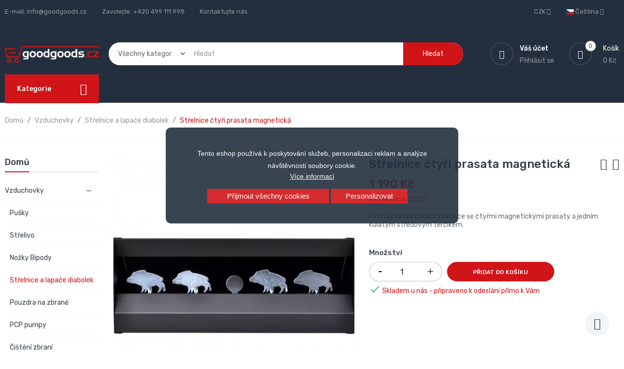

--- FILE ---
content_type: text/html; charset=utf-8
request_url: https://goodgoods.cz/cs/strelnice-a-lapace-diabolek/570-strelnice-ctyri-prasata-magneticka.html
body_size: 32344
content:
<!doctype html>
<html lang="cs">

  <head>
    
      
  <meta charset="utf-8">


  <meta http-equiv="x-ua-compatible" content="ie=edge">



  <link rel="canonical" href="https://goodgoods.cz/cs/strelnice-a-lapace-diabolek/570-strelnice-ctyri-prasata-magneticka.html">

  <title>Střelnice čtyři prasata magnetická</title>
  <meta name="description" content="Střelnice čtyři prasata magnetická">
  <meta name="keywords" content="">
      
                  <link rel="alternate" href="https://goodgoods.cz/cs/strelnice-a-lapace-diabolek/570-strelnice-ctyri-prasata-magneticka.html" hreflang="cs-CZ">
                  <link rel="alternate" href="https://goodgoods.cz/sk/strelnice-a-lapace-diaboliek/570-strelnica-styri-osipane-magneticke.html" hreflang="sk-sk">
                  <link rel="alternate" href="https://goodgoods.cz/pl/strzelnica-i-pulapki-na-diably/570-strzelnica-magnetyczna-z-czterema-dzikami.html" hreflang="pl-pl">
                  <link rel="alternate" href="https://goodgoods.cz/de/zielscheiben-und-kugelfangkasten/570-magnetischer-kugelfangkasten-wildschweinjagd-fur-luftgewehre-und-luftpistolen.html" hreflang="de-de">
                  <link rel="alternate" href="https://goodgoods.cz/en/targets/570-strelnice-ctyri-prasata-magneticka.html" hreflang="en-us">
        



  <meta name="viewport" content="width=device-width, initial-scale=1">



  <link rel="icon" type="image/vnd.microsoft.icon" href="/img/favicon.ico?1676908105">
  <link rel="shortcut icon" type="image/x-icon" href="/img/favicon.ico?1676908105">

<script type="text/javascript" src="https://goodgoods.cz/themes/laber_complex_home6/assets/js/jquery-1.7.1.min.js"></script>

    <link rel="stylesheet" href="https://goodgoods.cz/themes/laber_complex_home6/assets/css/theme.css" type="text/css" media="all">
  <link rel="stylesheet" href="https://goodgoods.cz/themes/laber_complex_home6/modules/labproductnextprev/views/css/labproductnextprev.css" type="text/css" media="all">
  <link rel="stylesheet" href="/modules/packetery/views/css/front.css?v=3.2.2" type="text/css" media="all">
  <link rel="stylesheet" href="https://goodgoods.cz/themes/laber_complex_home6/modules/labblocksearch/views/css/labsearch.css" type="text/css" media="all">
  <link rel="stylesheet" href="https://goodgoods.cz/modules/shaim_cookies_eu/shaim_cookies_eu.css" type="text/css" media="all">
  <link rel="stylesheet" href="https://goodgoods.cz/modules/shaim_cookies_eu/shaim_cookies_eu_uprostred.css" type="text/css" media="all">
  <link rel="stylesheet" href="https://goodgoods.cz/modules/paypal/views/css/paypal_fo.css" type="text/css" media="all">
  <link rel="stylesheet" href="https://goodgoods.cz/modules/labthemeoptions//views/templates/front/colortool/css/lab.cltool.css" type="text/css" media="all">
  <link rel="stylesheet" href="https://goodgoods.cz/modules/labthemeoptions//views/templates/front/colortool/css/colorpicker.css" type="text/css" media="all">
  <link rel="stylesheet" href="https://goodgoods.cz/modules/labthemeoptions/css/font-awesome.min.css" type="text/css" media="all">
  <link rel="stylesheet" href="https://goodgoods.cz/modules/labthemeoptions/css/pe-icon-7-stroke.css" type="text/css" media="all">
  <link rel="stylesheet" href="https://goodgoods.cz/modules/labthemeoptions/css/ionicons.min.css" type="text/css" media="all">
  <link rel="stylesheet" href="https://goodgoods.cz/modules/labthemeoptions/css/materialdesignicons.min.css" type="text/css" media="all">
  <link rel="stylesheet" href="https://goodgoods.cz/modules/labthemeoptions/css/animate.css" type="text/css" media="all">
  <link rel="stylesheet" href="https://goodgoods.cz/modules/labthemeoptions/css/owl.carousel.css" type="text/css" media="all">
  <link rel="stylesheet" href="https://goodgoods.cz/modules/labthemeoptions/css/slick.css" type="text/css" media="all">
  <link rel="stylesheet" href="https://goodgoods.cz/modules/labthemeoptions/css/linearicons-Free.css" type="text/css" media="all">
  <link rel="stylesheet" href="https://goodgoods.cz/modules/labthemeoptions/css/IcoMoon.css" type="text/css" media="all">
  <link rel="stylesheet" href="https://goodgoods.cz/themes/laber_complex_home6/modules/labthemeoptions/css/laberthemes.css" type="text/css" media="all">
  <link rel="stylesheet" href="https://goodgoods.cz/themes/laber_complex_home6/modules/labslideshow/css/labslideshow.css" type="text/css" media="all">
  <link rel="stylesheet" href="https://goodgoods.cz/themes/laber_complex_home6/modules/labcategoryfeature//views/css/labcategoryfeature.css" type="text/css" media="all">
  <link rel="stylesheet" href="https://goodgoods.cz/themes/laber_complex_home6/modules/labvegamenu/views/css/labvegamenu.css" type="text/css" media="all">
  <link rel="stylesheet" href="https://goodgoods.cz/themes/laber_complex_home6/modules/labmegamenu/views/css/front.css" type="text/css" media="all">
  <link rel="stylesheet" href="https://goodgoods.cz/modules/permittedcurrency/views/css/main-1.7.css" type="text/css" media="all">
  <link rel="stylesheet" href="https://goodgoods.cz/modules/ambjolisearch/views/css/jolisearch-common.css" type="text/css" media="all">
  <link rel="stylesheet" href="https://goodgoods.cz/modules/ambjolisearch/views/css/jolisearch-finder.css" type="text/css" media="all">
  <link rel="stylesheet" href="https://goodgoods.cz/modules/hioutofstocknotification/views/css/front.css" type="text/css" media="all">
  <link rel="stylesheet" href="https://goodgoods.cz/modules/hioutofstocknotification/views/css/custom.css" type="text/css" media="all">
  <link rel="stylesheet" href="https://goodgoods.cz/js/jquery/ui/themes/base/minified/jquery-ui.min.css" type="text/css" media="all">
  <link rel="stylesheet" href="https://goodgoods.cz/js/jquery/ui/themes/base/minified/jquery.ui.theme.min.css" type="text/css" media="all">
  <link rel="stylesheet" href="https://goodgoods.cz/js/jquery/plugins/autocomplete/jquery.autocomplete.css" type="text/css" media="all">
  <link rel="stylesheet" href="https://goodgoods.cz/js/jquery/plugins/fancybox/jquery.fancybox.css" type="text/css" media="all">
  <link rel="stylesheet" href="https://goodgoods.cz/themes/laber_complex_home6/assets/css/custom.css" type="text/css" media="all">



  

  <script type="text/javascript">
        var cookies_ajax_url = "https:\/\/goodgoods.cz\/modules\/shaim_cookies_eu\/shaim_cookies_eu_ajax.php";
        var cookies_id_guest = 0;
        var cookies_secure_key = "87de271882a5d628a553317043efb738";
        var dm_hash = "3GU8JRP1F";
        var dm_mode = 0;
        var ga4_add_to_cart = 1;
        var ga4_currency = "CZK";
        var ga4_id_fo = "G-7J3TBVDP2S";
        var ga4_product_detail = {"tax_name":"deprecated","tax_rate":21,"id_manufacturer":"0","id_supplier":"0","id_category_default":"30","id_shop_default":"1","manufacturer_name":false,"supplier_name":false,"name":"St\u0159elnice \u010dty\u0159i prasata magnetick\u00e1","description":"<P><STRONG>Padac\u00ed st\u0159elnice se \u010dty\u0159mi magnetick\u00fdmi prasaty<\/STRONG><\/P><br \/>\r\n<P>Kovov\u00e1 st\u0159elnice se \u010dty\u0159mi magnetick\u00fdmi prasaty a jedn\u00edm kruhov\u00fdm ter\u010d\u00edkem je ide\u00e1ln\u00ed st\u0159elnice&nbsp;pro rekrea\u010dn\u00ed, tr\u00e9ninkovou a sportovn\u00ed st\u0159elbu ze vzduchov\u00e9 zbran\u011b do 16 J a pouze pro olov\u011bn\u00e9 st\u0159elivo. Po zasa\u017een\u00ed z\u016fst\u00e1v\u00e1 pras\u00e1tko p\u0159ichyceno magnetem v le\u017e\u00edc\u00ed poloze. Velkou v\u00fdhodou st\u0159elnice je, \u017ee po zasa\u017een\u00ed v\u0161ech pras\u00e1tek sta\u010d\u00ed&nbsp;trefit kulat\u00fd st\u0159edov\u00fd ter\u010d\u00edk, co\u017e pras\u00e1tka znovu&nbsp;uvoln\u00ed z magnetu. C\u00edle jsou pak op\u011bt p\u0159ipraveny ke st\u0159elb\u011b v p\u016fvodn\u00ed poloze a nen\u00ed nutn\u00e9 ke st\u0159elnici chodit.<BR>Dal\u0161\u00ed v\u00fdhodou t\u00e9to st\u0159elnice je, \u017ee slou\u017e\u00ed i jako lapa\u010d. Vyst\u0159\u00edlen\u00e9&nbsp;diabolky se hromad\u00ed na dn\u011b st\u0159elnice, kterou po pou\u017eit\u00ed jednodu\u0161e vysypete. <BR><\/P><br \/>\r\n<P><STRONG>Parametry:<\/STRONG> <BR><STRONG>Korpus: <\/STRONG>plech \u010dern\u00fd, tlou\u0161\u0165ka plechu&nbsp;1,2 mm<BR><STRONG>Ter\u010de: <\/STRONG>plech pozink, tlou\u0161\u0165ka plechu 2 mm&nbsp;<BR><STRONG>Tvar ter\u010de:<\/STRONG> prase&nbsp;&nbsp;4 ks (\u0161\u00ed\u0159ka 8 cm, v\u00fd\u0161ka 5 cm)<BR>&nbsp;&nbsp;&nbsp;&nbsp;&nbsp;&nbsp;&nbsp;&nbsp;&nbsp;&nbsp;&nbsp;&nbsp;&nbsp;&nbsp;&nbsp;&nbsp;&nbsp;&nbsp; &nbsp;kruhov\u00fd ter\u010d\u00edk st\u0159edov\u00fd&nbsp;1 ks (pr\u016fm\u011br 4 cm)<BR><STRONG>\u0160\u00ed\u0159ka&nbsp;st\u0159elnice:<\/STRONG>&nbsp;490 mm<BR><STRONG>V\u00fd\u0161ka&nbsp;st\u0159elnice:&nbsp;<\/STRONG>197 mm<BR><STRONG>Hloubka st\u0159elnice: <\/STRONG>202 mm<BR><STRONG>Hmotnost&nbsp;st\u0159elnice:<\/STRONG> 4970 g<BR><STRONG>Minim\u00e1ln\u00ed vzd\u00e1lenost pro st\u0159elbu: <\/STRONG>15 m a v\u00edce&nbsp;(P\u0159i zvolen\u00ed p\u0159\u00edli\u0161 kr\u00e1tk\u00e9 vzd\u00e1lenosti m\u016f\u017ee doj\u00edt k nen\u00e1vratn\u00e9mu po\u0161kozen\u00ed st\u0159elnice. Na takov\u00e9 po\u0161kozen\u00ed se nevztahuje z\u00e1ru\u010dn\u00ed doba)<BR><BR><STRONG>Instalace: <\/STRONG><BR>St\u0159elnici&nbsp;lze zav\u011bsit na dva p\u0159edvrtan\u00e9 otvory&nbsp;nebo postavit&nbsp;na bezpe\u010dn\u00e9,&nbsp;rovn\u00e9&nbsp;m\u00edsto.<BR><BR><STRONG>Obsah balen\u00ed:<\/STRONG><BR>1 ks st\u0159elnice s 5-ti ter\u010di<\/P>","description_short":"Pevn\u00e1 kovov\u00e1 padac\u00ed st\u0159elnice se \u010dty\u0159mi magnetick\u00fdmi prasaty a jedn\u00edm kulat\u00fdm st\u0159edov\u00fdm ter\u010d\u00edkem.","quantity":38,"minimal_quantity":"1","low_stock_threshold":null,"low_stock_alert":"0","available_now":"","available_later":"","price":983,"specificPrice":[],"additional_shipping_cost":"0.00","wholesale_price":"0.000000","on_sale":"0","online_only":"0","unity":"ks","unit_price":983,"unit_price_ratio":"1.000000","ecotax":"0.000000","reference":"10077","supplier_reference":"","location":"","width":"50.000000","height":"23.000000","depth":"22.000000","weight":"5.100000","ean13":"0746020092433","isbn":"","upc":"","link_rewrite":"strelnice-ctyri-prasata-magneticka","meta_description":"St\u0159elnice \u010dty\u0159i prasata magnetick\u00e1","meta_keywords":"","meta_title":"St\u0159elnice \u010dty\u0159i prasata magnetick\u00e1","quantity_discount":"0","customizable":"0","new":false,"uploadable_files":"0","text_fields":"0","active":"1","redirect_type":"301-category","id_type_redirected":"0","available_for_order":"1","available_date":"0000-00-00","show_condition":"1","condition":"new","show_price":"1","indexed":"1","visibility":"both","date_add":"2021-12-02 13:28:43","date_upd":"2025-03-11 12:42:01","tags":false,"state":"1","base_price":"983.471074","id_tax_rules_group":"12","id_color_default":0,"advanced_stock_management":"0","out_of_stock":2,"depends_on_stock":false,"isFullyLoaded":true,"cache_is_pack":"0","cache_has_attachments":"0","is_virtual":"0","id_pack_product_attribute":null,"cache_default_attribute":"0","category":"strelnice-a-lapace-diabolek","pack_stock_type":"3","additional_delivery_times":"1","delivery_in_stock":"","delivery_out_stock":"","id":570,"id_shop_list":[],"force_id":false,"default_cat":"St\u0159elnice a lapa\u010de diabolek","currency":"CZK","final_price":1190,"affiliation":"GoodGoods.cz"};
        var ga4_ps_version = "1.7";
        var ga4_view_item = 1;
        var jolisearch = {"amb_joli_search_action":"https:\/\/goodgoods.cz\/cs\/module\/ambjolisearch\/jolisearch","amb_joli_search_link":"https:\/\/goodgoods.cz\/cs\/module\/ambjolisearch\/jolisearch","amb_joli_search_controller":"jolisearch","blocksearch_type":"top","show_cat_desc":1,"ga_acc":0,"id_lang":1,"url_rewriting":1,"use_autocomplete":2,"minwordlen":3,"l_products":"produkty","l_manufacturers":"V\u00fdrobci","l_suppliers":"Suppliers","l_categories":"Kategorie","l_no_results_found":"Nebyly nalezeny \u017e\u00e1dn\u00e9 v\u00fdsledky","l_more_results":"V\u00edce v\u00fdsledk\u016f &quot;","ENT_QUOTES":3,"jolisearch_position":{"my":"right top","at":"right bottom","collision":"flipfit none"},"classes":"ps17","display_manufacturer":"","display_supplier":"","display_category":"","use_mobile_ux":"","mobile_media_breakpoint":"576","mobile_opening_selector":"","show_add_to_cart_button":"","add_to_cart_button_style":1,"show_features":"1","feature_ids":[],"show_feature_values_only":true,"show_price":"1","theme":"finder"};
        var oosn_id_module = "180";
        var position_cookies_eu = "center";
        var prestashop = {"cart":{"products":[],"totals":{"total":{"type":"total","label":"Celkem","amount":0,"value":"0 K\u010d"},"total_including_tax":{"type":"total","label":"Celkem (s DPH)","amount":0,"value":"0 K\u010d"},"total_excluding_tax":{"type":"total","label":"Celkem (bez DPH)","amount":0,"value":"0 K\u010d"}},"subtotals":{"products":{"type":"products","label":"Mezisou\u010det","amount":0,"value":"0 K\u010d"},"discounts":null,"shipping":{"type":"shipping","label":"Doru\u010den\u00ed","amount":0,"value":"Zdarma"},"tax":{"type":"tax","label":"v\u010d. DPH","amount":0,"value":"0 K\u010d"}},"products_count":0,"summary_string":"0 polo\u017eek","vouchers":{"allowed":0,"added":[]},"discounts":[],"minimalPurchase":0,"minimalPurchaseRequired":""},"currency":{"name":"\u010cesk\u00e1 koruna","iso_code":"CZK","iso_code_num":"203","sign":"K\u010d"},"customer":{"lastname":null,"firstname":null,"email":null,"birthday":null,"newsletter":null,"newsletter_date_add":null,"optin":null,"website":null,"company":null,"siret":null,"ape":null,"is_logged":false,"gender":{"type":null,"name":null},"addresses":[]},"language":{"name":"\u010ce\u0161tina (Czech)","iso_code":"cs","locale":"cs-CZ","language_code":"cs-CZ","is_rtl":"0","date_format_lite":"Y-m-d","date_format_full":"Y-m-d H:i:s","id":1},"page":{"title":"","canonical":null,"meta":{"title":"St\u0159elnice \u010dty\u0159i prasata magnetick\u00e1","description":"St\u0159elnice \u010dty\u0159i prasata magnetick\u00e1","keywords":"","robots":"index"},"page_name":"product","body_classes":{"lang-cs":true,"lang-rtl":false,"country-US":true,"currency-CZK":true,"layout-left-column":true,"page-product":true,"tax-display-disabled":true,"product-id-570":true,"product-St\u0159elnice \u010dty\u0159i prasata magnetick\u00e1":true,"product-id-category-30":true,"product-id-manufacturer-0":true,"product-id-supplier-0":true,"product-available-for-order":true},"admin_notifications":[]},"shop":{"name":"GoodGoods.cz","logo":"\/img\/goodgoodscz-logo-1590060180.jpg","stores_icon":"\/img\/logo_stores.png","favicon":"\/img\/favicon.ico"},"urls":{"base_url":"https:\/\/goodgoods.cz\/","current_url":"https:\/\/goodgoods.cz\/cs\/strelnice-a-lapace-diabolek\/570-strelnice-ctyri-prasata-magneticka.html","shop_domain_url":"https:\/\/goodgoods.cz","img_ps_url":"https:\/\/goodgoods.cz\/img\/","img_cat_url":"https:\/\/goodgoods.cz\/img\/c\/","img_lang_url":"https:\/\/goodgoods.cz\/img\/l\/","img_prod_url":"https:\/\/goodgoods.cz\/img\/p\/","img_manu_url":"https:\/\/goodgoods.cz\/img\/m\/","img_sup_url":"https:\/\/goodgoods.cz\/img\/su\/","img_ship_url":"https:\/\/goodgoods.cz\/img\/s\/","img_store_url":"https:\/\/goodgoods.cz\/img\/st\/","img_col_url":"https:\/\/goodgoods.cz\/img\/co\/","img_url":"https:\/\/goodgoods.cz\/themes\/laber_complex_home6\/assets\/img\/","css_url":"https:\/\/goodgoods.cz\/themes\/laber_complex_home6\/assets\/css\/","js_url":"https:\/\/goodgoods.cz\/themes\/laber_complex_home6\/assets\/js\/","pic_url":"https:\/\/goodgoods.cz\/upload\/","pages":{"address":"https:\/\/goodgoods.cz\/cs\/adresa","addresses":"https:\/\/goodgoods.cz\/cs\/adresy","authentication":"https:\/\/goodgoods.cz\/cs\/p\u0159ihl\u00e1sit","cart":"https:\/\/goodgoods.cz\/cs\/kosik","category":"https:\/\/goodgoods.cz\/cs\/index.php?controller=category","cms":"https:\/\/goodgoods.cz\/cs\/index.php?controller=cms","contact":"https:\/\/goodgoods.cz\/cs\/napiste-nam","discount":"https:\/\/goodgoods.cz\/cs\/sleva","guest_tracking":"https:\/\/goodgoods.cz\/cs\/sledovani-objednavky-navstevnika","history":"https:\/\/goodgoods.cz\/cs\/historie-objednavek","identity":"https:\/\/goodgoods.cz\/cs\/osobni-udaje","index":"https:\/\/goodgoods.cz\/cs\/","my_account":"https:\/\/goodgoods.cz\/cs\/muj-ucet","order_confirmation":"https:\/\/goodgoods.cz\/cs\/potvrzeni-objednavky","order_detail":"https:\/\/goodgoods.cz\/cs\/index.php?controller=order-detail","order_follow":"https:\/\/goodgoods.cz\/cs\/sledovani-objednavky","order":"https:\/\/goodgoods.cz\/cs\/objednavka","order_return":"https:\/\/goodgoods.cz\/cs\/index.php?controller=order-return","order_slip":"https:\/\/goodgoods.cz\/cs\/dobropis","pagenotfound":"https:\/\/goodgoods.cz\/cs\/stranka-nenalezena","password":"https:\/\/goodgoods.cz\/cs\/obnova-hesla","pdf_invoice":"https:\/\/goodgoods.cz\/cs\/index.php?controller=pdf-invoice","pdf_order_return":"https:\/\/goodgoods.cz\/cs\/index.php?controller=pdf-order-return","pdf_order_slip":"https:\/\/goodgoods.cz\/cs\/index.php?controller=pdf-order-slip","prices_drop":"https:\/\/goodgoods.cz\/cs\/slevy","product":"https:\/\/goodgoods.cz\/cs\/index.php?controller=product","search":"https:\/\/goodgoods.cz\/cs\/vyhledavani","sitemap":"https:\/\/goodgoods.cz\/cs\/mapa-stranek","stores":"https:\/\/goodgoods.cz\/cs\/prodejny","supplier":"https:\/\/goodgoods.cz\/cs\/dodavatele","register":"https:\/\/goodgoods.cz\/cs\/p\u0159ihl\u00e1sit?create_account=1","order_login":"https:\/\/goodgoods.cz\/cs\/objednavka?login=1"},"alternative_langs":{"cs-CZ":"https:\/\/goodgoods.cz\/cs\/strelnice-a-lapace-diabolek\/570-strelnice-ctyri-prasata-magneticka.html","sk-sk":"https:\/\/goodgoods.cz\/sk\/strelnice-a-lapace-diaboliek\/570-strelnica-styri-osipane-magneticke.html","pl-pl":"https:\/\/goodgoods.cz\/pl\/strzelnica-i-pulapki-na-diably\/570-strzelnica-magnetyczna-z-czterema-dzikami.html","de-de":"https:\/\/goodgoods.cz\/de\/zielscheiben-und-kugelfangkasten\/570-magnetischer-kugelfangkasten-wildschweinjagd-fur-luftgewehre-und-luftpistolen.html","en-us":"https:\/\/goodgoods.cz\/en\/targets\/570-strelnice-ctyri-prasata-magneticka.html"},"theme_assets":"\/themes\/laber_complex_home6\/assets\/","actions":{"logout":"https:\/\/goodgoods.cz\/cs\/?mylogout="},"no_picture_image":{"bySize":{"small_default":{"url":"https:\/\/goodgoods.cz\/img\/p\/cs-default-small_default.jpg","width":98,"height":98},"cart_default":{"url":"https:\/\/goodgoods.cz\/img\/p\/cs-default-cart_default.jpg","width":125,"height":125},"home_default":{"url":"https:\/\/goodgoods.cz\/img\/p\/cs-default-home_default.jpg","width":250,"height":250},"medium_default":{"url":"https:\/\/goodgoods.cz\/img\/p\/cs-default-medium_default.jpg","width":452,"height":452},"large_default":{"url":"https:\/\/goodgoods.cz\/img\/p\/cs-default-large_default.jpg","width":600,"height":600}},"small":{"url":"https:\/\/goodgoods.cz\/img\/p\/cs-default-small_default.jpg","width":98,"height":98},"medium":{"url":"https:\/\/goodgoods.cz\/img\/p\/cs-default-home_default.jpg","width":250,"height":250},"large":{"url":"https:\/\/goodgoods.cz\/img\/p\/cs-default-large_default.jpg","width":600,"height":600},"legend":""}},"configuration":{"display_taxes_label":false,"display_prices_tax_incl":true,"is_catalog":false,"show_prices":true,"opt_in":{"partner":true},"quantity_discount":{"type":"discount","label":"Sleva"},"voucher_enabled":0,"return_enabled":0},"field_required":[],"breadcrumb":{"links":[{"title":"Dom\u016f","url":"https:\/\/goodgoods.cz\/cs\/"},{"title":"Vzduchovky","url":"https:\/\/goodgoods.cz\/cs\/10-vzduchovky"},{"title":"St\u0159elnice a lapa\u010de diabolek","url":"https:\/\/goodgoods.cz\/cs\/30-strelnice-a-lapace-diabolek"},{"title":"St\u0159elnice \u010dty\u0159i prasata magnetick\u00e1","url":"https:\/\/goodgoods.cz\/cs\/strelnice-a-lapace-diabolek\/570-strelnice-ctyri-prasata-magneticka.html"}],"count":4},"link":{"protocol_link":"https:\/\/","protocol_content":"https:\/\/"},"time":1768498861,"static_token":"3982a5008c859a7fbc7e9975b73dc96c","token":"c55d01f1f17b2ed0cf3f9a473f867b1c"};
        var prestashopFacebookAjaxController = "https:\/\/goodgoods.cz\/cs\/module\/ps_facebook\/Ajax";
        var pripnout_cookies_eu = "fixed";
        var reload_cookies_eu = "1";
        var search_url = "https:\/\/goodgoods.cz\/cs\/vyhledavani";
        var shaim_facebook_pixel_ps_version = "1.7";
        var shaim_gtm_exists = 0;
        var timeout_cookies_eu = "0";
      </script>



  <!-- HrefLang -->
<link rel="alternate" href="https://goodgoods.cz/cs/strelnice-a-lapace-diabolek/570-strelnice-ctyri-prasata-magneticka.html" hreflang="x-default" />
<link rel="alternate" href="https://goodgoods.cz/sk/strelnice-a-lapace-diaboliek/570-strelnica-styri-osipane-magneticke.html" hreflang="sk-sk" />
<link rel="alternate" href="https://goodgoods.cz/pl/strzelnica-i-pulapki-na-diably/570-strzelnica-magnetyczna-z-czterema-dzikami.html" hreflang="pl-pl" />
<link rel="alternate" href="https://goodgoods.cz/de/zielscheiben-und-kugelfangkasten/570-magnetischer-kugelfangkasten-wildschweinjagd-fur-luftgewehre-und-luftpistolen.html" hreflang="de-de" />
<link rel="alternate" href="https://goodgoods.cz/en/targets/570-strelnice-ctyri-prasata-magneticka.html" hreflang="en-us" />

<link rel='preconnect' href='https://www.google.com' />
<link rel='dns-prefetch' href='https://www.google.com' />
<link rel='preconnect' href='https://www.google.cz' />
<link rel='dns-prefetch' href='https://www.google.cz' />
<link rel='preconnect' href='https://www.googletagmanager.com' />
<link rel='dns-prefetch' href='https://www.googletagmanager.com' />


<link rel='preconnect' href='https://google-analytics.com' />
<link rel='dns-prefetch' href='https://google-analytics.com' />
            <!-- Měřicí kód GA4 (www.psmoduly.cz / www.openservis.cz) - begin -->
            <!-- Global site tag (gtag.js) - Google Analytics -->
<script async src="https://www.googletagmanager.com/gtag/js?id=G-7J3TBVDP2S"></script>
<script>
  window.dataLayer = window.dataLayer || [];
  function gtag(){dataLayer.push(arguments);}
  
  gtag('consent', 'default', {
  'ad_storage': 'granted',
  'ad_user_data': 'granted',
  'ad_personalization': 'granted',
  'analytics_storage': 'granted',
  'personalization_storage': 'granted',
  });
  
  gtag('js', new Date());

  gtag('config', 'G-7J3TBVDP2S', { 'anonymize_ip': true });
</script>
<!-- Měřicí kód GA4 (www.psmoduly.cz / www.openservis.cz) - end -->
<link rel='preconnect' href='https://www.google.com' />
<link rel='dns-prefetch' href='https://www.google.com' />
<link rel='preconnect' href='https://www.google.cz' />
<link rel='dns-prefetch' href='https://www.google.cz' />
<link rel='preconnect' href='https://www.googletagmanager.com' />
<link rel='dns-prefetch' href='https://www.googletagmanager.com' />


        <!-- Global site tag (gtag.js) - Google AdWords: AW-969643268 -->
        <script async src="https://www.googletagmanager.com/gtag/js?id=AW-969643268"></script>
        <script data-keepinline="true">
        window.dataLayer = window.dataLayer || [];
        function gtag(){dataLayer.push(arguments);}
  
        gtag('consent', 'default', {
  'ad_storage': 'granted',
  'ad_user_data': 'granted',
  'ad_personalization': 'granted',
  'analytics_storage': 'granted',
  'personalization_storage': 'granted',
        });
  
        gtag('js', new Date());
        gtag('config', 'AW-969643268', {'allow_enhanced_conversions':true});
        </script>
        <!-- Event snippet for each page -->
                <script data-keepinline="true">
                gtag('event', 'page_view', {
                'google_business_vertical': 'retail',
                'send_to': 'AW-969643268',
                'ecomm_prodid': 570,
                'ecomm_pagetype': 'product'
                , 'ecomm_totalvalue': 983
                    ,'ecomm_currency': 'CZK'
                , 'ecomm_category': 'Střelnice a lapače diabolek'
                , 'isSaleItem': false
                , 'isNewItem': false
                });
                </script>
                
                <!-- Měřicí kód Pixel Facebook.com (www.psmoduly.cz / www.openservis.cz) - begin -->
                <!-- ConversionServerCall - events_received: 1 / messages:  --> 
<link rel='preconnect' href='https://www.facebook.com' />
<link rel='dns-prefetch' href='https://www.facebook.com' />
<link rel='preconnect' href='https://www.facebook.net' />
<link rel='dns-prefetch' href='https://www.facebook.net' />
<!-- Facebook Pixel Code -->
<script>
!function(f,b,e,v,n,t,s){if(f.fbq)return;n=f.fbq=function(){n.callMethod?n.callMethod.apply(n,arguments):n.queue.push(arguments)};if(!f._fbq)f._fbq=n;n.push=n;n.loaded=!0;n.version='2.0';n.queue=[];t=b.createElement(e);t.async=!0;t.src=v;s=b.getElementsByTagName(e)[0];s.parentNode.insertBefore(t,s)}(window,document,'script','//connect.facebook.net/cs_CZ/fbevents.js');
fbq('init', '1496204584470808', {
                'external_id': '06da0c8e0a5d2e3919036eb3040e36f2c463ed25238fbd63b477689227d9f79e',
            });
fbq('track', 'PageView', {}, {eventID: 'pageview_696926adb1057'});
</script>
<noscript>
<img height='1' width='1' style='display:none' src='https://www.facebook.com/tr?id=1496204584470808&ev=PageView&noscript=1'/>
</noscript>
<!-- End Facebook Pixel Code -->
                <!-- Měřicí kód Pixel Facebook.com (www.psmoduly.cz / www.openservis.cz) - end -->
    


                                        
                        <!-- Google Tag Manager -->

<script>(function(w,d,s,l,i){w[l]=w[l]||[];w[l].push({'gtm.start':
new Date().getTime(),event:'gtm.js'});var f=d.getElementsByTagName(s)[0],
j=d.createElement(s),dl=l!='dataLayer'?'&l='+l:'';j.async=true;j.src=
'https://www.googletagmanager.com/gtm.js?id='+i+dl;f.parentNode.insertBefore(j,f);
})(window,document,'script','dataLayer','GTM-NBFFW9CG');</script>

<!-- End Google Tag Manager -->

<script type="text/javascript">
    
        var oosn_front_controller_url = 'https://goodgoods.cz/cs/module/hioutofstocknotification/subscribe';
        var psv = 1.7;
        var oosn_secure_key = 'fb8a82e8f0bb1ea59b37ad98e7740698';
        var oosn_position = 'page';
        var quantity = 38;
        var id_product = 570;
        var id_combination = 0;
        var oosn_stock_managment = 1;
    
</script>







<script async="true" type="text/javascript" src="https://s.kk-resources.com/leadtag.js" ></script>
    
  <meta property="og:type" content="product">
  <meta property="og:url" content="https://goodgoods.cz/cs/strelnice-a-lapace-diabolek/570-strelnice-ctyri-prasata-magneticka.html">
  <meta property="og:title" content="Střelnice čtyři prasata magnetická">
  <meta property="og:site_name" content="GoodGoods.cz">
  <meta property="og:description" content="Střelnice čtyři prasata magnetická">
  <meta property="og:image" content="https://goodgoods.cz/2372-large_default/strelnice-ctyri-prasata-magneticka.jpg">
  <meta property="product:pretax_price:amount" content="983">
  <meta property="product:pretax_price:currency" content="CZK">
  <meta property="product:price:amount" content="1190">
  <meta property="product:price:currency" content="CZK">
    <meta property="product:weight:value" content="5.100000">
  <meta property="product:weight:units" content="kg">
  
  </head>

  <body id="product" class="subpage lang-cs country-us currency-czk layout-left-column page-product tax-display-disabled product-id-570 product-strelnice-ctyri-prasata-magneticka product-id-category-30 product-id-manufacturer-0 product-id-supplier-0 product-available-for-order">
    
      <script>
    
    function SetcksCookiesEu() {
        var expire = new Date();
        expire.setDate(expire.getDate() + 60);
        if (typeof cookies_id_guest === 'undefined' || isNaN(cookies_id_guest)) {
            // Nemelo by nikdy nastat
            var cookies_id_guest_use_here = -1;
        } else {
            var cookies_id_guest_use_here = cookies_id_guest;
        }
        document.cookie = "shaim_cookies_eu_21167192" + "=" + cookies_id_guest_use_here + ";path=/;" + ((expire == null) ? "" : ("; expires=" + expire.toGMTString()));
    }
    
</script>
<style>
    #shaim_cks_eu .closebutton {
        background: #D01418 none repeat scroll 0 0;
        color: #FFFFFF !important;
    }

    #shaim_cks_eu .closebutton:hover {
        background: #E3161A none repeat scroll 0 0;
    }


    #shaim_cks_eu .closebuttonPers {
        background: #D01418 none repeat scroll 0 0;
        color: #FFFFFF !important;
    }

    #shaim_cks_eu .closebuttonPers:hover {
        background: #E3161A none repeat scroll 0 0;
    }


    #shaim_cks_eu .closebuttonCustom {
        background: #D01418 none repeat scroll 0 0;
        color: #FFFFFF !important;
    }

    #shaim_cks_eu .closebuttonCustom:hover {
        background: #E3161A none repeat scroll 0 0;
    }


    #shaim_cks_eu .ck_table {
        background: #232F3E;
    }

    #shaim_cks_eu {
        position: fixed;
     top: 0;
     background: #232F3E;
        color: #FFFFFF;
        opacity: 0.9;
    }

    #shaim_cks_eu p, #shaim_cks_eu #shaim_cks_custom label, #shaim_cks_eu .more_info_href {
        color: #FFFFFF;
    }
</style>


<div id="shaim_cks_eu">
    <div id="shaim_cks_euContent">
        <table class="ck_table">
            <tr id="shaim_cks_main">

                <td class="first">
                    <p>Tento eshop používá k poskytování služeb, personalizaci reklam a analýze návštěvnosti soubory cookie.</p> <a class="more_info_href"
                                                            href="https://goodgoods.cz/cs/content/14-prohlaseni-o-pouziti-cookies">Více informací</a>                </td>
                <td class="second">

    	<span id="AcceptAll" class="closebutton">
            Přijmout všechny cookies
                </span>
                    <span id="ShowCustom" class="closebuttonPers">
            Personalizovat
                </span>
                </td>

            </tr>

            <tr id="shaim_cks_custom">
                <td class="first">
                    <span class="cookies_span_checkbox"><input id="nezbytne" type="checkbox" name="nezbytne" value="1"
                                                               checked="checked"
                                                               disabled="disabled"> <label class="ruka"
                                                                                           for="nezbytne">Nezbytně nutné cookies</label>
                                                       </span>
                    <span class="cookies_span_checkbox">
                    <input id="analyticke" type="checkbox" name="analyticke" value="1"> <label class="ruka"
                                                                                               for="analyticke">Analytické cookies</label>
                                                                                               </span>
                    <span class="cookies_span_checkbox">
                    <input id="reklamni" type="checkbox" name="reklamni" value="1"> <label class="ruka"
                                                                                           for="reklamni">Reklamní cookies</label>
                                                                                           </span>
                </td>
                <td class="second">                          <span id="AcceptCustom" class="closebuttonCustom">
            Přijmout zvolené cookies
                </span>
                </td>
            </tr>
        </table>
    </div>
</div>
<!-- Google Tag Manager (noscript) -->
<noscript><iframe src="https://www.googletagmanager.com/ns.html?id=GTM-NBFFW9CG"
height="0" width="0" style="display:none;visibility:hidden"></iframe></noscript>
<!-- End Google Tag Manager (noscript) -->
    

    <main>
      
              

      <header id="header">
        
          
  <div class="header-banner">
    
  </div>



  <nav class="header-nav">
    <div class="container">
      <div class="row">
        <div class="hidden-sm-down">
          <div class="col-lg-6 col-md-12 col-xs-12">
            <div id="_desktop_contact_link">
  <div id="contact-link">
	<ul>
				  <li class="item">
		  E-mail: <span>info@goodgoods.cz</span>
		  </li>
						  <li class="item">
		  Zavolejte: <span>+420 499 111 998</span>
		  </li>
		
		<li class="item"><a href="https://goodgoods.cz/cs/napiste-nam">Kontaktujte nás</a></li>
	</ul>
  </div>
</div>

          </div>
          <div class="col-lg-6 col-md-12 col-xs-12 right-nav">
			  <div class="laberIpad">
				  <div id="_desktop_language_selector" class="pull-right">
  <div class="language-selector-wrapper">
    <span class="hidden-md-up">Jazyk</span>
    <div class="language-selector dropdown js-dropdown">
      <span class="expand-more hidden-sm-down" data-toggle="dropdown">
		<img alt="Čeština" src="https://goodgoods.cz/img/l/1.jpg" /> Čeština 
		<i class="fa fa-angle-down"></i>
		</span>
      <ul class="dropdown-menu hidden-sm-down">
                  <li  class="current" >
            <a href="https://goodgoods.cz/cs/strelnice-a-lapace-diabolek/570-strelnice-ctyri-prasata-magneticka.html" class="dropdown-item">
			<img alt="Čeština" src="https://goodgoods.cz/img/l/1.jpg" /> Čeština</a>
          </li>
                  <li >
            <a href="https://goodgoods.cz/sk/strelnice-a-lapace-diaboliek/570-strelnica-styri-osipane-magneticke.html" class="dropdown-item">
			<img alt="Slovenčina" src="https://goodgoods.cz/img/l/2.jpg" /> Slovenčina</a>
          </li>
                  <li >
            <a href="https://goodgoods.cz/pl/strzelnica-i-pulapki-na-diably/570-strzelnica-magnetyczna-z-czterema-dzikami.html" class="dropdown-item">
			<img alt="Polski" src="https://goodgoods.cz/img/l/3.jpg" /> Polski</a>
          </li>
                  <li >
            <a href="https://goodgoods.cz/de/zielscheiben-und-kugelfangkasten/570-magnetischer-kugelfangkasten-wildschweinjagd-fur-luftgewehre-und-luftpistolen.html" class="dropdown-item">
			<img alt="Deutsch" src="https://goodgoods.cz/img/l/6.jpg" /> Deutsch</a>
          </li>
                  <li >
            <a href="https://goodgoods.cz/en/targets/570-strelnice-ctyri-prasata-magneticka.html" class="dropdown-item">
			<img alt="English" src="https://goodgoods.cz/img/l/7.jpg" /> English</a>
          </li>
              </ul>
	  <ul class="link hidden-md-up">
                  <li  class="current" >
            <a href="https://goodgoods.cz/cs/strelnice-a-lapace-diabolek/570-strelnice-ctyri-prasata-magneticka.html" class="dropdown-item">
			<img alt="Čeština" src="https://goodgoods.cz/img/l/1.jpg" /> Čeština</a>
          </li>
                  <li >
            <a href="https://goodgoods.cz/sk/strelnice-a-lapace-diaboliek/570-strelnica-styri-osipane-magneticke.html" class="dropdown-item">
			<img alt="Slovenčina" src="https://goodgoods.cz/img/l/2.jpg" /> Slovenčina</a>
          </li>
                  <li >
            <a href="https://goodgoods.cz/pl/strzelnica-i-pulapki-na-diably/570-strzelnica-magnetyczna-z-czterema-dzikami.html" class="dropdown-item">
			<img alt="Polski" src="https://goodgoods.cz/img/l/3.jpg" /> Polski</a>
          </li>
                  <li >
            <a href="https://goodgoods.cz/de/zielscheiben-und-kugelfangkasten/570-magnetischer-kugelfangkasten-wildschweinjagd-fur-luftgewehre-und-luftpistolen.html" class="dropdown-item">
			<img alt="Deutsch" src="https://goodgoods.cz/img/l/6.jpg" /> Deutsch</a>
          </li>
                  <li >
            <a href="https://goodgoods.cz/en/targets/570-strelnice-ctyri-prasata-magneticka.html" class="dropdown-item">
			<img alt="English" src="https://goodgoods.cz/img/l/7.jpg" /> English</a>
          </li>
              </ul>

    </div>
  </div>
</div>
<div id="_desktop_currency_selector" class="pull-right">
	<div class="currency-selector-wrapper">
		<span class="hidden-md-up">Měna</span>
	  <div class="currency-selector dropdown js-dropdown">
		<span class="expand-more _gray-darker hidden-sm-down" data-toggle="dropdown"> CZK 
		<i class="fa fa-angle-down"></i>
		</span>
		
		  

		<ul class="dropdown-menu hidden-sm-down">
		  			<li  class="current" >
			  <a title="Česká koruna" rel="nofollow" href="https://goodgoods.cz/cs/strelnice-a-lapace-diabolek/570-strelnice-ctyri-prasata-magneticka.html?SubmitCurrency=1&amp;id_currency=1" class="dropdown-item">CZK </a>
			</li>
		  			<li >
			  <a title="Euro" rel="nofollow" href="https://goodgoods.cz/cs/strelnice-a-lapace-diabolek/570-strelnice-ctyri-prasata-magneticka.html?SubmitCurrency=1&amp;id_currency=2" class="dropdown-item">EUR </a>
			</li>
		  			<li >
			  <a title="Polský zlotý" rel="nofollow" href="https://goodgoods.cz/cs/strelnice-a-lapace-diabolek/570-strelnice-ctyri-prasata-magneticka.html?SubmitCurrency=1&amp;id_currency=3" class="dropdown-item">PLN </a>
			</li>
		  		</ul>
		<ul class="link hidden-md-up">
		  			<li  class="current" >
			  <a title="Česká koruna" rel="nofollow" href="https://goodgoods.cz/cs/strelnice-a-lapace-diabolek/570-strelnice-ctyri-prasata-magneticka.html?SubmitCurrency=1&amp;id_currency=1" class="dropdown-item">CZK </a>
			</li>
		  			<li >
			  <a title="Euro" rel="nofollow" href="https://goodgoods.cz/cs/strelnice-a-lapace-diabolek/570-strelnice-ctyri-prasata-magneticka.html?SubmitCurrency=1&amp;id_currency=2" class="dropdown-item">EUR </a>
			</li>
		  			<li >
			  <a title="Polský zlotý" rel="nofollow" href="https://goodgoods.cz/cs/strelnice-a-lapace-diabolek/570-strelnice-ctyri-prasata-magneticka.html?SubmitCurrency=1&amp;id_currency=3" class="dropdown-item">PLN </a>
			</li>
		  		</ul>
	  </div>
	</div>
</div>

			  </div>
          </div>
        </div>
        <div class="hidden-md-up text-sm-center mobile">
          <div class="float-xs-left" id="menu-icon">
            <i class="fa fa-align-justify"></i>
          </div>
          <div class="float-xs-right" id="_mobile_cart"></div>
          <div class="float-xs-right" id="_mobile_UserInfo"></div>
          <div class="top-logo" id="_mobile_logo"></div>
          <div class="clearfix"></div>
        </div>
      </div>
    </div>
  </nav>


  <div class="header-top">
    <div class="container">
       <div class="row">
        <div class="col-md-2 hidden-sm-down desktop_logo" id="_desktop_logo">
                            <a href="https://goodgoods.cz/">
                  <img class="logo img-responsive" src="/img/goodgoodscz-logo-1590060180.jpg" alt="GoodGoods.cz">
                </a>
                    </div>
       
		<div class="col-lg-7 col-md-10 col-sm-12 col-xs-12 laberDisplaySearch"><!-- Block search module TOP -->
<div class="laberSearch">
	<div id="search_block_top">
		<form id="searchbox" method="get" action="https://goodgoods.cz/cs/vyhledavani">
		   
			<input type="hidden" name="controller" value="search">
			
			<input type="hidden" name="orderby" value="position" />
			<input type="hidden" name="orderway" value="desc" />
			<select id="search_category" name="search_category" class="form-control">
				<option value="all">Všechny kategorie</option>
				<option value="2">Domů</option><option value="10">--Vzduchovky</option><option value="26">----Pušky</option><option value="28">----Střelivo</option><option value="25">----Nožky Bipody</option><option value="30">----Střelnice a lapače diabolek</option><option value="29">----Pouzdra na zbraně</option><option value="93">----PCP pumpy</option><option value="148">----Čištění zbraní</option><option value="11">--Kuše</option><option value="31">----Kuše</option><option value="35">----Šipky</option><option value="34">----Šípy</option><option value="149">----Toulce na šípy</option><option value="41">----Lovecké hroty</option><option value="36">----Kuličky do kuší</option><option value="39">----Dopadiště šípů</option><option value="40">----Příslušenství kuší</option><option value="86">----Tětivy a náhradní díly</option><option value="150">----Letky</option><option value="17">--Luky</option><option value="61">----Luky</option><option value="116">----Lov ryb lukem</option><option value="62">----Šípy</option><option value="119">------28"</option><option value="160">------Díly šípů</option><option value="120">------30"</option><option value="121">------31"</option><option value="122">------32"</option><option value="118">------Dětské</option><option value="63">----Lovecké hroty</option><option value="132">----Mířidla a zaměřovače</option><option value="133">----Základky</option><option value="136">----Stabilizátory</option><option value="65">----Chrániče</option><option value="141">------Prstové</option><option value="142">------Předloktí</option><option value="143">------Hrudi</option><option value="134">----Pouzdra na šípy a luky</option><option value="152">------Pouzdra na luky</option><option value="151">------Toulce na šípy</option><option value="135">----Dopadiště a terče</option><option value="137">----Vypouštěče tětivy</option><option value="139">----Stojany na luky</option><option value="140">----Vytahovák šípů</option><option value="64">----Příslušenství</option><option value="138">----Tětivy a vosky</option><option value="117">----Letky a příslušenství</option><option value="124">------2,6"</option><option value="125">------3"</option><option value="126">------4"</option><option value="123">------2"</option><option value="12">--Ventilátory na kamna</option><option value="47">----Na kouřovody</option><option value="46">----Na kamna a krby</option><option value="127">------Pro dvouplášťová kamna</option><option value="128">------Univerzální</option><option value="129">------Pro jednoplášťová kamna a kamna s plotnou</option><option value="14">--Elektronika nejen pro děti</option><option value="52">----Dětské tablety</option><option value="49">----Netbooky</option><option value="50">----Příslušenství</option><option value="147">----Hodinky</option><option value="16">--Zaměřovače</option><option value="54">----Puškohledy</option><option value="55">----Kolimátory</option><option value="56">----Lasery</option><option value="57">----Montáže</option><option value="115">----Svítilny</option><option value="58">----Noční vidění</option><option value="60">----Dálkoměry</option><option value="59">----Dalekohledy</option><option value="23">--Měřiče motohodin</option><option value="83">--Netbooky</option><option value="22">--Včelařské potřeby</option><option value="71">----Langstroth</option><option value="95">------Sestavy úlů</option><option value="96">------Nástavky</option><option value="97">------Rámky</option><option value="98">------Mezistěny</option><option value="99">------Mateří mřížky</option><option value="72">----Flow hive</option><option value="70">----Vytáčení medu</option><option value="107">------Medomety</option><option value="108">------Cedníky a síta</option><option value="106">------Stáčecí nádoby a kohouty</option><option value="73">----Včelařské pomůcky</option><option value="100">------Dýmáky a palivo</option><option value="101">------Stáčecí nádoby a kohouty </option><option value="102">------Pomůcky ke včelaření</option><option value="103">------Chov včelích matek</option><option value="104">------Cedníky a síta</option><option value="105">------Mateří mřížky</option><option value="77">----Lisy na mezistěny</option><option value="78">----Ochranné oblečení</option><option value="109">------Bundy</option><option value="110">------Kombinézy</option><option value="111">------Klobouky</option><option value="112">------Rukavice</option><option value="113">------Dětské včelařské oblečení</option><option value="94">--Nože</option><option value="69">--Ionizátory vody</option><option value="84">----Bazénový ionizátor</option><option value="85">----Ionizace pitné vody</option><option value="21">--Dům a zahrada</option><option value="130">----Komínový rotační kartáč</option><option value="131">----Kartáče na čištění solárních panelů</option><option value="153">----Zahradní grily</option><option value="154">------Zahradní grily</option><option value="155">------Příslušenství ke grilům</option><option value="66">----Zahradní vozík</option><option value="67">----Fóliovníky</option><option value="20">--Praky</option><option value="162">----Praky jednoruční</option><option value="163">----Střelivo a díly</option><option value="161">----Praky s pažbou</option><option value="79">--Moto díly</option><option value="81">----Stupačky</option><option value="82">----Chrániče brzdových kotoučů</option><option value="15">--Foukačky</option>
			</select>
			<input class="search_query form-control" type="text" id="search_query_top" name="s" placeholder="Hledat" value="" />
			
			<div id="lab_url_ajax_search" style="display:none">
			<input type="hidden" value="https://goodgoods.cz/modules/labblocksearch/controller_ajax_search.php" class="url_ajax" />
			</div>
			<button type="submit" name="submit_search" class="btn btn-default button-search">
				<span>Hledat</span>
			</button>
		</form>
		
	</div>
</div>

<script type="text/javascript">
var limit_character = "<p class='limit'>Zadejte minimálně 3 znaky</p>";
var close_text = "Zavřít";
</script>
<!-- /Block search module TOP -->
</div>
		<div class="col-lg-3 col-md-12 col-sm-12 col-xs-12 position-static">
			<div class="laberIpad">
			  <div id="_desktop_cart" class=" pull-right">
  <div class="blockcart laber-cart " data-refresh-url="//goodgoods.cz/cs/module/ps_shoppingcart/ajax">
      
        <a class="cart" rel="nofollow" href="//goodgoods.cz/cs/kosik?action=show">
			<span class="icon">
				<i class="fa fa-shopping-basket"></i>
				<span class="cart-products-count">0</span>	
			</span>	
			<span>Košík</span>

									<span class="amount">
						0 Kč
					</span>
				        </a>
		<div class="cart_block block exclusive">
							<p class="no-item">
					Košík je prázdný.
				</p>
					</div>
	</div>
</div>
<div id="_desktop_UserInfo" class="pull-right">
	<div class="laberUserInfo dropdown js-dropdown ">
		<div class="expand-more" data-toggle="dropdown">
			<div class="laberUser">
				<span class="icon"><i class="fa fa-user"></i></span>
				<p>Váš účet</p>
				<p class="nameuser">
					<span></span> 
										<span>Přihlásit se</span>
									</p>
			</div>
		</div>
		<div class="laber-user-info dropdown-menu">
		  <div class="user-info">
			
							<div class="signin">
				<a href="https://goodgoods.cz/cs/muj-ucet"
				title="Log in to your customer account"
				rel="nofollow">
					Přihlásit se
				</a>
				<span>Začněte zde.</span>
				</div>
				<a class="register" href="https://goodgoods.cz/cs/přihlásit?create_account=1">
					Registrovat se
				</a>
					  </div>
		</div>
	</div>
</div>
			</div>
        </div>
		<div class="clearfix"></div>
      </div>
      <div id="mobile_top_menu_wrapper" class="row hidden-md-up" style="display:none;">
		
        <div class="js-top-menu mobile" id="_mobile_top_menu"></div>
        <div class="js-top-menu-bottom">
			<!-- Module Megamenu-->
<div class="container_lab_vegamenu">
<div class="lab-menu-vertical clearfix">
	
	<div class="title-menu"><span>Kategorie</span><i class="mdi mdi-menu"></i></div>
	<div class="menu-vertical">
	<a href="javascript:void(0);" class="close-menu-content"><span><i class="fa fa-times" aria-hidden="true"></i></span></a>
	<ul class="menu-content">
									<li class="laberCart level-1 parent "><a href="https://goodgoods.cz/cs/10-vzduchovky" class=""><span>Vzduchovky</span></a><span class="icon-drop-mobile"></span><ul class="menu-dropdown cat-drop-menu "><li class="laberCart level-2 "><a href="https://goodgoods.cz/cs/26-pusky" class=""><span>Pušky</span></a></li><li class="laberCart level-2 "><a href="https://goodgoods.cz/cs/28-strelivo" class=""><span>Střelivo</span></a></li><li class="laberCart level-2 "><a href="https://goodgoods.cz/cs/25-nozky-bipody" class=""><span>Nožky Bipody</span></a></li><li class="laberCart level-2 "><a href="https://goodgoods.cz/cs/30-strelnice-a-lapace-diabolek" class=""><span>Střelnice a lapače diabolek</span></a></li><li class="laberCart level-2 "><a href="https://goodgoods.cz/cs/29-pouzdra-a-udrzba-zbrani" class=""><span>Pouzdra na zbraně</span></a></li><li class="laberCart level-2 "><a href="https://goodgoods.cz/cs/93-pcp-pumpy" class=""><span>PCP pumpy</span></a></li><li class="laberCart level-2 "><a href="https://goodgoods.cz/cs/148-cisteni-zbrani" class=""><span>Čištění zbraní</span></a></li></ul></li>
												<li class="laberCart level-1 parent "><a href="https://goodgoods.cz/cs/11-kuse" class=""><span>Kuše</span></a><span class="icon-drop-mobile"></span><ul class="menu-dropdown cat-drop-menu "><li class="laberCart level-2 "><a href="https://goodgoods.cz/cs/31-kladkove-kuse" class=""><span>Kuše</span></a></li><li class="laberCart level-2 "><a href="https://goodgoods.cz/cs/35-sipky" class=""><span>Šipky</span></a></li><li class="laberCart level-2 "><a href="https://goodgoods.cz/cs/34-sipy" class=""><span>Šípy</span></a></li><li class="laberCart level-2 "><a href="https://goodgoods.cz/cs/149-toulce-na-sipy" class=""><span>Toulce na šípy</span></a></li><li class="laberCart level-2 "><a href="https://goodgoods.cz/cs/41-lovecke-hroty" class=""><span>Lovecké hroty</span></a></li><li class="laberCart level-2 "><a href="https://goodgoods.cz/cs/36-kulicky-do-kusi" class=""><span>Kuličky do kuší</span></a></li><li class="laberCart level-2 "><a href="https://goodgoods.cz/cs/39-dopadiste-sipu" class=""><span>Dopadiště šípů</span></a></li><li class="laberCart level-2 "><a href="https://goodgoods.cz/cs/40-tetivy-ramena-vosky" class=""><span>Příslušenství kuší</span></a></li><li class="laberCart level-2 "><a href="https://goodgoods.cz/cs/86-tetivy-a-nahradni-dily" class=""><span>Tětivy a náhradní díly</span></a></li><li class="laberCart level-2 "><a href="https://goodgoods.cz/cs/150-letky-2" class=""><span>Letky</span></a></li></ul></li>
												<li class="laberCart level-1 parent "><a href="https://goodgoods.cz/cs/17-luky" class=""><span>Luky</span></a><span class="icon-drop-mobile"></span><ul class="menu-dropdown cat-drop-menu "><li class="laberCart level-2 "><a href="https://goodgoods.cz/cs/61-luky-zyp" class=""><span>Luky</span></a></li><li class="laberCart level-2 "><a href="https://goodgoods.cz/cs/116-lov-ryb-bowfishing" class=""><span>Lov ryb lukem</span></a></li><li class="laberCart level-2 parent "><a href="https://goodgoods.cz/cs/62-sipy-ynk" class=""><span>Šípy</span></a><span class="icon-drop-mobile"></span><ul class="menu-dropdown cat-drop-menu "><li class="laberCart level-3 "><a href="https://goodgoods.cz/cs/119-28" class=""><span>28"</span></a></li><li class="laberCart level-3 "><a href="https://goodgoods.cz/cs/160-dily-sipu" class=""><span>Díly šípů</span></a></li><li class="laberCart level-3 "><a href="https://goodgoods.cz/cs/120-30" class=""><span>30"</span></a></li><li class="laberCart level-3 "><a href="https://goodgoods.cz/cs/121-31" class=""><span>31"</span></a></li><li class="laberCart level-3 "><a href="https://goodgoods.cz/cs/122-32" class=""><span>32"</span></a></li><li class="laberCart level-3 "><a href="https://goodgoods.cz/cs/118-detske" class=""><span>Dětské</span></a></li></ul></li><li class="laberCart level-2 "><a href="https://goodgoods.cz/cs/63-lovecke-hroty-wcx" class=""><span>Lovecké hroty</span></a></li><li class="laberCart level-2 "><a href="https://goodgoods.cz/cs/132-miridla-a-zamerovace" class=""><span>Mířidla a zaměřovače</span></a></li><li class="laberCart level-2 "><a href="https://goodgoods.cz/cs/133-zakladky" class=""><span>Základky</span></a></li><li class="laberCart level-2 "><a href="https://goodgoods.cz/cs/136-stabilizatory" class=""><span>Stabilizátory</span></a></li><li class="laberCart level-2 parent "><a href="https://goodgoods.cz/cs/65-chranice" class=""><span>Chrániče</span></a><span class="icon-drop-mobile"></span><ul class="menu-dropdown cat-drop-menu "><li class="laberCart level-3 "><a href="https://goodgoods.cz/cs/141-prstove" class=""><span>Prstové</span></a></li><li class="laberCart level-3 "><a href="https://goodgoods.cz/cs/142-predlokti" class=""><span>Předloktí</span></a></li><li class="laberCart level-3 "><a href="https://goodgoods.cz/cs/143-hrudi" class=""><span>Hrudi</span></a></li></ul></li><li class="laberCart level-2 parent "><a href="https://goodgoods.cz/cs/134-pouzdra" class=""><span>Pouzdra na šípy a luky</span></a><span class="icon-drop-mobile"></span><ul class="menu-dropdown cat-drop-menu "><li class="laberCart level-3 "><a href="https://goodgoods.cz/cs/152-pouzdra-na-luky" class=""><span>Pouzdra na luky</span></a></li><li class="laberCart level-3 "><a href="https://goodgoods.cz/cs/151-toulce-na-sipy-2" class=""><span>Toulce na šípy</span></a></li></ul></li><li class="laberCart level-2 "><a href="https://goodgoods.cz/cs/135-dopadiste-a-terce" class=""><span>Dopadiště a terče</span></a></li><li class="laberCart level-2 "><a href="https://goodgoods.cz/cs/137-vypoustece-tetivy" class=""><span>Vypouštěče tětivy</span></a></li><li class="laberCart level-2 "><a href="https://goodgoods.cz/cs/139-stojany-na-luky" class=""><span>Stojany na luky</span></a></li><li class="laberCart level-2 "><a href="https://goodgoods.cz/cs/140-vytahovak-sipu" class=""><span>Vytahovák šípů</span></a></li><li class="laberCart level-2 "><a href="https://goodgoods.cz/cs/64-prislusenstvi-akx" class=""><span>Příslušenství</span></a></li><li class="laberCart level-2 "><a href="https://goodgoods.cz/cs/138-tetivy-a-vosky" class=""><span>Tětivy a vosky</span></a></li><li class="laberCart level-2 parent "><a href="https://goodgoods.cz/cs/117-letky" class=""><span>Letky a příslušenství</span></a><span class="icon-drop-mobile"></span><ul class="menu-dropdown cat-drop-menu "><li class="laberCart level-3 "><a href="https://goodgoods.cz/cs/124-2-6" class=""><span>2,6"</span></a></li><li class="laberCart level-3 "><a href="https://goodgoods.cz/cs/125-3" class=""><span>3"</span></a></li><li class="laberCart level-3 "><a href="https://goodgoods.cz/cs/126-4" class=""><span>4"</span></a></li><li class="laberCart level-3 "><a href="https://goodgoods.cz/cs/123-2" class=""><span>2"</span></a></li></ul></li></ul></li>
												<li class="laberCart level-1 parent "><a href="https://goodgoods.cz/cs/16-zamerovace" class=""><span>Zaměřovače</span></a><span class="icon-drop-mobile"></span><ul class="menu-dropdown cat-drop-menu "><li class="laberCart level-2 "><a href="https://goodgoods.cz/cs/54-puskohledy" class=""><span>Puškohledy</span></a></li><li class="laberCart level-2 "><a href="https://goodgoods.cz/cs/55-kolimatory" class=""><span>Kolimátory</span></a></li><li class="laberCart level-2 "><a href="https://goodgoods.cz/cs/56-lasery" class=""><span>Lasery</span></a></li><li class="laberCart level-2 "><a href="https://goodgoods.cz/cs/57-montaze" class=""><span>Montáže</span></a></li><li class="laberCart level-2 "><a href="https://goodgoods.cz/cs/115-svitilny" class=""><span>Svítilny</span></a></li><li class="laberCart level-2 "><a href="https://goodgoods.cz/cs/58-nocni-videni" class=""><span>Noční vidění</span></a></li><li class="laberCart level-2 "><a href="https://goodgoods.cz/cs/60-dalkomery" class=""><span>Dálkoměry</span></a></li><li class="laberCart level-2 "><a href="https://goodgoods.cz/cs/59-dalekohledy" class=""><span>Dalekohledy</span></a></li></ul></li>
												<li class="level-1 ">
					
					<a href="https://goodgoods.cz/cs/69-bazenovy-ionizator" class=""
					>
										<span>
						Ionizátory vody
											</span>
					
					</a>
					<span class="icon-drop-mobile"></span>
									</li>
												<li class="laberCart level-1 parent "><a href="https://goodgoods.cz/cs/21-zahrada" class=""><span>Dům a zahrada</span></a><span class="icon-drop-mobile"></span><ul class="menu-dropdown cat-drop-menu "><li class="laberCart level-2 "><a href="https://goodgoods.cz/cs/130-kominovy-rotacni-kartac" class=""><span>Komínový rotační kartáč</span></a></li><li class="laberCart level-2 "><a href="https://goodgoods.cz/cs/131-kartace-na-cisteni-pv-panelu" class=""><span>Kartáče na čištění solárních panelů</span></a></li><li class="laberCart level-2 parent "><a href="https://goodgoods.cz/cs/153-zahradni-grily" class=""><span>Zahradní grily</span></a><span class="icon-drop-mobile"></span><ul class="menu-dropdown cat-drop-menu "><li class="laberCart level-3 "><a href="https://goodgoods.cz/cs/154-zahradni-grily-2" class=""><span>Zahradní grily</span></a></li><li class="laberCart level-3 "><a href="https://goodgoods.cz/cs/155-prislusenstvi-ke-grilum" class=""><span>Příslušenství ke grilům</span></a></li></ul></li><li class="laberCart level-2 "><a href="https://goodgoods.cz/cs/66-zahradni-vozik" class=""><span>Zahradní vozík</span></a></li><li class="laberCart level-2 "><a href="https://goodgoods.cz/cs/67-foliovnik" class=""><span>Fóliovníky</span></a></li></ul></li>
												<li class="laberCart level-1 parent "><a href="https://goodgoods.cz/cs/14-elektronika-nejen-pro-deti" class=""><span>Elektronika nejen pro děti</span></a><span class="icon-drop-mobile"></span><ul class="menu-dropdown cat-drop-menu "><li class="laberCart level-2 "><a href="https://goodgoods.cz/cs/52-detske-tablety" class=""><span>Dětské tablety</span></a></li><li class="laberCart level-2 "><a href="https://goodgoods.cz/cs/49-notebooky" class=""><span>Netbooky</span></a></li><li class="laberCart level-2 "><a href="https://goodgoods.cz/cs/50-prislusenstvi" class=""><span>Příslušenství</span></a></li><li class="laberCart level-2 "><a href="https://goodgoods.cz/cs/147-hodinky" class=""><span>Hodinky</span></a></li></ul></li>
												<li class="level-1 ">
					
					<a href="https://goodgoods.cz/cs/23-merice-motohodin" class=""
					>
										<span>
						Měřiče motohodin
											</span>
					
					</a>
					<span class="icon-drop-mobile"></span>
									</li>
												<li class="laberCart level-1 parent "><a href="https://goodgoods.cz/cs/22-vcelarske-potreby" class=""><span>Včelařské potřeby</span></a><span class="icon-drop-mobile"></span><ul class="menu-dropdown cat-drop-menu "><li class="laberCart level-2 parent "><a href="https://goodgoods.cz/cs/71-langstroth" class=""><span>Langstroth</span></a><span class="icon-drop-mobile"></span><ul class="menu-dropdown cat-drop-menu "><li class="laberCart level-3 "><a href="https://goodgoods.cz/cs/95-sestavy-ulu" class=""><span>Sestavy úlů</span></a></li><li class="laberCart level-3 "><a href="https://goodgoods.cz/cs/96-nastavky" class=""><span>Nástavky</span></a></li><li class="laberCart level-3 "><a href="https://goodgoods.cz/cs/97-ramky" class=""><span>Rámky</span></a></li><li class="laberCart level-3 "><a href="https://goodgoods.cz/cs/98-mezisteny" class=""><span>Mezistěny</span></a></li><li class="laberCart level-3 "><a href="https://goodgoods.cz/cs/99-materi-mrizky" class=""><span>Mateří mřížky</span></a></li></ul></li><li class="laberCart level-2 "><a href="https://goodgoods.cz/cs/72-flow-hive" class=""><span>Flow hive</span></a></li><li class="laberCart level-2 parent "><a href="https://goodgoods.cz/cs/70-vytaceni-medu" class=""><span>Vytáčení medu</span></a><span class="icon-drop-mobile"></span><ul class="menu-dropdown cat-drop-menu "><li class="laberCart level-3 "><a href="https://goodgoods.cz/cs/107-medomety" class=""><span>Medomety</span></a></li><li class="laberCart level-3 "><a href="https://goodgoods.cz/cs/108-cedniky-a-sita-vxg" class=""><span>Cedníky a síta</span></a></li><li class="laberCart level-3 "><a href="https://goodgoods.cz/cs/106-staceci-nadoby-a-kohouty-olt" class=""><span>Stáčecí nádoby a kohouty</span></a></li></ul></li><li class="laberCart level-2 parent "><a href="https://goodgoods.cz/cs/73-vcelarske-pomucky" class=""><span>Včelařské pomůcky</span></a><span class="icon-drop-mobile"></span><ul class="menu-dropdown cat-drop-menu "><li class="laberCart level-3 "><a href="https://goodgoods.cz/cs/100-dymaky-a-palivo" class=""><span>Dýmáky a palivo</span></a></li><li class="laberCart level-3 "><a href="https://goodgoods.cz/cs/101-staceci-nadoby-a-kohouty" class=""><span>Stáčecí nádoby a kohouty </span></a></li><li class="laberCart level-3 "><a href="https://goodgoods.cz/cs/102-pomucky-ke-vcelareni" class=""><span>Pomůcky ke včelaření</span></a></li><li class="laberCart level-3 "><a href="https://goodgoods.cz/cs/103-chov-vcelich-matek" class=""><span>Chov včelích matek</span></a></li><li class="laberCart level-3 "><a href="https://goodgoods.cz/cs/104-cedniky-a-sita" class=""><span>Cedníky a síta</span></a></li><li class="laberCart level-3 "><a href="https://goodgoods.cz/cs/105-materi-mrizky-jrb" class=""><span>Mateří mřížky</span></a></li></ul></li><li class="laberCart level-2 "><a href="https://goodgoods.cz/cs/77-lisy-na-mezisteny" class=""><span>Lisy na mezistěny</span></a></li><li class="laberCart level-2 parent "><a href="https://goodgoods.cz/cs/78-ochranne-obleceni" class=""><span>Ochranné oblečení</span></a><span class="icon-drop-mobile"></span><ul class="menu-dropdown cat-drop-menu "><li class="laberCart level-3 "><a href="https://goodgoods.cz/cs/109-bundy" class=""><span>Bundy</span></a></li><li class="laberCart level-3 "><a href="https://goodgoods.cz/cs/110-kombinezy" class=""><span>Kombinézy</span></a></li><li class="laberCart level-3 "><a href="https://goodgoods.cz/cs/111-klobouky" class=""><span>Klobouky</span></a></li><li class="laberCart level-3 "><a href="https://goodgoods.cz/cs/112-rukavice" class=""><span>Rukavice</span></a></li><li class="laberCart level-3 "><a href="https://goodgoods.cz/cs/113-detske-vcelarske-obleceni" class=""><span>Dětské včelařské oblečení</span></a></li></ul></li></ul></li>
												<li class="laberCart level-1 parent "><a href="https://goodgoods.cz/cs/12-ventilatory-na-kamna" class=""><span>Ventilátory na kamna</span></a><span class="icon-drop-mobile"></span><ul class="menu-dropdown cat-drop-menu "><li class="laberCart level-2 "><a href="https://goodgoods.cz/cs/47-na-kourovody" class=""><span>Na kouřovody</span></a></li><li class="laberCart level-2 parent "><a href="https://goodgoods.cz/cs/46-na-kamna-a-krby" class=""><span>Na kamna a krby</span></a><span class="icon-drop-mobile"></span><ul class="menu-dropdown cat-drop-menu "><li class="laberCart level-3 "><a href="https://goodgoods.cz/cs/127-pro-dvouplastova-kamna" class=""><span>Pro dvouplášťová kamna</span></a></li><li class="laberCart level-3 "><a href="https://goodgoods.cz/cs/128-univerzalni" class=""><span>Univerzální</span></a></li><li class="laberCart level-3 "><a href="https://goodgoods.cz/cs/129-pro-litinova-a-kamna-s-plotnou" class=""><span>Pro jednoplášťová kamna a kamna s plotnou</span></a></li></ul></li></ul></li>
												<li class="level-1 ">
					
					<a href="https://goodgoods.cz/cs/94-noze" class=""
					>
										<span>
						Nože
											</span>
					
					</a>
					<span class="icon-drop-mobile"></span>
									</li>
												<li class="laberCart level-1 parent "><a href="https://goodgoods.cz/cs/79-moto-dily" class=""><span>Moto díly</span></a><span class="icon-drop-mobile"></span><ul class="menu-dropdown cat-drop-menu "><li class="laberCart level-2 "><a href="https://goodgoods.cz/cs/81-stupacky" class=""><span>Stupačky</span></a></li><li class="laberCart level-2 "><a href="https://goodgoods.cz/cs/82-chranice-brzdovych-kotoucu" class=""><span>Chrániče brzdových kotoučů</span></a></li></ul></li>
												<li class="level-1 ">
					
					<a href="https://goodgoods.cz/cs/15-foukacky" class=""
					>
										<span>
						Foukačky
											</span>
					
					</a>
					<span class="icon-drop-mobile"></span>
									</li>
												<li class="level-1 ">
					
					<a href="https://goodgoods.cz/cs/20-praky" class=""
					>
										<span>
						Praky
											</span>
					
					</a>
					<span class="icon-drop-mobile"></span>
									</li>
							<li class="all-cat"><span><i>+</i> Další kategorie</span><span style="display:none"><i class="">-</i> Close</span></li>
	</ul>
	</div>
</div>
</div>
<!-- /Module Megamenu -->
		  <!-- Module Megamenu-->

<div class="lab-menu-horizontal">
	<div class="title-menu-mobile"><span>Menu</span></div>
	<ul class="menu-content">
			</ul>
 	<script type="text/javascript">
		text_more = "Více";
		numLiItem = $(".lab-menu-horizontal .menu-content li.level-1").length;
		nIpadHorizontal = 4;
		nIpadVertical = 3;
		function getHtmlHide(nIpad,numLiItem) 
			 {
				var htmlLiHide="";
				if($("#more_menu").length==0)
					for(var i=nIpad+1;i<numLiItem;i++){
						var tmp = $('.lab-menu-horizontal ul.menu-content li.level-1:nth-child('+i+')').html();
						if(tmp) htmlLiHide+='<li>'+$('.lab-menu-horizontal ul.menu-content li.level-1:nth-child('+i+')').html()+'</li>';
					}
				return htmlLiHide;
			}

		htmlLiH = getHtmlHide(nIpadHorizontal,numLiItem);
		htmlLiV = getHtmlHide(nIpadVertical,numLiItem);
		htmlMenu=$(".lab-menu-horizontal").html();
		
		$(window).load(function(){
		addMoreResponsive(nIpadHorizontal,nIpadVertical,htmlLiH,htmlLiV,htmlMenu);
		});
		$(window).resize(function(){
		addMoreResponsive(nIpadHorizontal,nIpadVertical,htmlLiH,htmlLiV,htmlMenu);
		});
	</script>
</div>

<!-- /Module Megamenu -->

          <div id="_mobile_currency_selector"></div>
          <div id="_mobile_language_selector"></div>
          <div id="_mobile_contact_link"></div>
        </div>
      </div>
    </div>
  </div>
	<div class="container_lab_megamenu clearfix hidden-sm-down">
		<div class="laberMegamenu">
			<div class="container">
			<div class="row">
				<div class="displayVegamenu col-xs-12 col-sm-4 col-md-3">
					<!-- Module Megamenu-->
<div class="container_lab_vegamenu">
<div class="lab-menu-vertical clearfix">
	
	<div class="title-menu"><span>Kategorie</span><i class="mdi mdi-menu"></i></div>
	<div class="menu-vertical">
	<a href="javascript:void(0);" class="close-menu-content"><span><i class="fa fa-times" aria-hidden="true"></i></span></a>
	<ul class="menu-content">
									<li class="laberCart level-1 parent "><a href="https://goodgoods.cz/cs/10-vzduchovky" class=""><span>Vzduchovky</span></a><span class="icon-drop-mobile"></span><ul class="menu-dropdown cat-drop-menu "><li class="laberCart level-2 "><a href="https://goodgoods.cz/cs/26-pusky" class=""><span>Pušky</span></a></li><li class="laberCart level-2 "><a href="https://goodgoods.cz/cs/28-strelivo" class=""><span>Střelivo</span></a></li><li class="laberCart level-2 "><a href="https://goodgoods.cz/cs/25-nozky-bipody" class=""><span>Nožky Bipody</span></a></li><li class="laberCart level-2 "><a href="https://goodgoods.cz/cs/30-strelnice-a-lapace-diabolek" class=""><span>Střelnice a lapače diabolek</span></a></li><li class="laberCart level-2 "><a href="https://goodgoods.cz/cs/29-pouzdra-a-udrzba-zbrani" class=""><span>Pouzdra na zbraně</span></a></li><li class="laberCart level-2 "><a href="https://goodgoods.cz/cs/93-pcp-pumpy" class=""><span>PCP pumpy</span></a></li><li class="laberCart level-2 "><a href="https://goodgoods.cz/cs/148-cisteni-zbrani" class=""><span>Čištění zbraní</span></a></li></ul></li>
												<li class="laberCart level-1 parent "><a href="https://goodgoods.cz/cs/11-kuse" class=""><span>Kuše</span></a><span class="icon-drop-mobile"></span><ul class="menu-dropdown cat-drop-menu "><li class="laberCart level-2 "><a href="https://goodgoods.cz/cs/31-kladkove-kuse" class=""><span>Kuše</span></a></li><li class="laberCart level-2 "><a href="https://goodgoods.cz/cs/35-sipky" class=""><span>Šipky</span></a></li><li class="laberCart level-2 "><a href="https://goodgoods.cz/cs/34-sipy" class=""><span>Šípy</span></a></li><li class="laberCart level-2 "><a href="https://goodgoods.cz/cs/149-toulce-na-sipy" class=""><span>Toulce na šípy</span></a></li><li class="laberCart level-2 "><a href="https://goodgoods.cz/cs/41-lovecke-hroty" class=""><span>Lovecké hroty</span></a></li><li class="laberCart level-2 "><a href="https://goodgoods.cz/cs/36-kulicky-do-kusi" class=""><span>Kuličky do kuší</span></a></li><li class="laberCart level-2 "><a href="https://goodgoods.cz/cs/39-dopadiste-sipu" class=""><span>Dopadiště šípů</span></a></li><li class="laberCart level-2 "><a href="https://goodgoods.cz/cs/40-tetivy-ramena-vosky" class=""><span>Příslušenství kuší</span></a></li><li class="laberCart level-2 "><a href="https://goodgoods.cz/cs/86-tetivy-a-nahradni-dily" class=""><span>Tětivy a náhradní díly</span></a></li><li class="laberCart level-2 "><a href="https://goodgoods.cz/cs/150-letky-2" class=""><span>Letky</span></a></li></ul></li>
												<li class="laberCart level-1 parent "><a href="https://goodgoods.cz/cs/17-luky" class=""><span>Luky</span></a><span class="icon-drop-mobile"></span><ul class="menu-dropdown cat-drop-menu "><li class="laberCart level-2 "><a href="https://goodgoods.cz/cs/61-luky-zyp" class=""><span>Luky</span></a></li><li class="laberCart level-2 "><a href="https://goodgoods.cz/cs/116-lov-ryb-bowfishing" class=""><span>Lov ryb lukem</span></a></li><li class="laberCart level-2 parent "><a href="https://goodgoods.cz/cs/62-sipy-ynk" class=""><span>Šípy</span></a><span class="icon-drop-mobile"></span><ul class="menu-dropdown cat-drop-menu "><li class="laberCart level-3 "><a href="https://goodgoods.cz/cs/119-28" class=""><span>28"</span></a></li><li class="laberCart level-3 "><a href="https://goodgoods.cz/cs/160-dily-sipu" class=""><span>Díly šípů</span></a></li><li class="laberCart level-3 "><a href="https://goodgoods.cz/cs/120-30" class=""><span>30"</span></a></li><li class="laberCart level-3 "><a href="https://goodgoods.cz/cs/121-31" class=""><span>31"</span></a></li><li class="laberCart level-3 "><a href="https://goodgoods.cz/cs/122-32" class=""><span>32"</span></a></li><li class="laberCart level-3 "><a href="https://goodgoods.cz/cs/118-detske" class=""><span>Dětské</span></a></li></ul></li><li class="laberCart level-2 "><a href="https://goodgoods.cz/cs/63-lovecke-hroty-wcx" class=""><span>Lovecké hroty</span></a></li><li class="laberCart level-2 "><a href="https://goodgoods.cz/cs/132-miridla-a-zamerovace" class=""><span>Mířidla a zaměřovače</span></a></li><li class="laberCart level-2 "><a href="https://goodgoods.cz/cs/133-zakladky" class=""><span>Základky</span></a></li><li class="laberCart level-2 "><a href="https://goodgoods.cz/cs/136-stabilizatory" class=""><span>Stabilizátory</span></a></li><li class="laberCart level-2 parent "><a href="https://goodgoods.cz/cs/65-chranice" class=""><span>Chrániče</span></a><span class="icon-drop-mobile"></span><ul class="menu-dropdown cat-drop-menu "><li class="laberCart level-3 "><a href="https://goodgoods.cz/cs/141-prstove" class=""><span>Prstové</span></a></li><li class="laberCart level-3 "><a href="https://goodgoods.cz/cs/142-predlokti" class=""><span>Předloktí</span></a></li><li class="laberCart level-3 "><a href="https://goodgoods.cz/cs/143-hrudi" class=""><span>Hrudi</span></a></li></ul></li><li class="laberCart level-2 parent "><a href="https://goodgoods.cz/cs/134-pouzdra" class=""><span>Pouzdra na šípy a luky</span></a><span class="icon-drop-mobile"></span><ul class="menu-dropdown cat-drop-menu "><li class="laberCart level-3 "><a href="https://goodgoods.cz/cs/152-pouzdra-na-luky" class=""><span>Pouzdra na luky</span></a></li><li class="laberCart level-3 "><a href="https://goodgoods.cz/cs/151-toulce-na-sipy-2" class=""><span>Toulce na šípy</span></a></li></ul></li><li class="laberCart level-2 "><a href="https://goodgoods.cz/cs/135-dopadiste-a-terce" class=""><span>Dopadiště a terče</span></a></li><li class="laberCart level-2 "><a href="https://goodgoods.cz/cs/137-vypoustece-tetivy" class=""><span>Vypouštěče tětivy</span></a></li><li class="laberCart level-2 "><a href="https://goodgoods.cz/cs/139-stojany-na-luky" class=""><span>Stojany na luky</span></a></li><li class="laberCart level-2 "><a href="https://goodgoods.cz/cs/140-vytahovak-sipu" class=""><span>Vytahovák šípů</span></a></li><li class="laberCart level-2 "><a href="https://goodgoods.cz/cs/64-prislusenstvi-akx" class=""><span>Příslušenství</span></a></li><li class="laberCart level-2 "><a href="https://goodgoods.cz/cs/138-tetivy-a-vosky" class=""><span>Tětivy a vosky</span></a></li><li class="laberCart level-2 parent "><a href="https://goodgoods.cz/cs/117-letky" class=""><span>Letky a příslušenství</span></a><span class="icon-drop-mobile"></span><ul class="menu-dropdown cat-drop-menu "><li class="laberCart level-3 "><a href="https://goodgoods.cz/cs/124-2-6" class=""><span>2,6"</span></a></li><li class="laberCart level-3 "><a href="https://goodgoods.cz/cs/125-3" class=""><span>3"</span></a></li><li class="laberCart level-3 "><a href="https://goodgoods.cz/cs/126-4" class=""><span>4"</span></a></li><li class="laberCart level-3 "><a href="https://goodgoods.cz/cs/123-2" class=""><span>2"</span></a></li></ul></li></ul></li>
												<li class="laberCart level-1 parent "><a href="https://goodgoods.cz/cs/16-zamerovace" class=""><span>Zaměřovače</span></a><span class="icon-drop-mobile"></span><ul class="menu-dropdown cat-drop-menu "><li class="laberCart level-2 "><a href="https://goodgoods.cz/cs/54-puskohledy" class=""><span>Puškohledy</span></a></li><li class="laberCart level-2 "><a href="https://goodgoods.cz/cs/55-kolimatory" class=""><span>Kolimátory</span></a></li><li class="laberCart level-2 "><a href="https://goodgoods.cz/cs/56-lasery" class=""><span>Lasery</span></a></li><li class="laberCart level-2 "><a href="https://goodgoods.cz/cs/57-montaze" class=""><span>Montáže</span></a></li><li class="laberCart level-2 "><a href="https://goodgoods.cz/cs/115-svitilny" class=""><span>Svítilny</span></a></li><li class="laberCart level-2 "><a href="https://goodgoods.cz/cs/58-nocni-videni" class=""><span>Noční vidění</span></a></li><li class="laberCart level-2 "><a href="https://goodgoods.cz/cs/60-dalkomery" class=""><span>Dálkoměry</span></a></li><li class="laberCart level-2 "><a href="https://goodgoods.cz/cs/59-dalekohledy" class=""><span>Dalekohledy</span></a></li></ul></li>
												<li class="level-1 ">
					
					<a href="https://goodgoods.cz/cs/69-bazenovy-ionizator" class=""
					>
										<span>
						Ionizátory vody
											</span>
					
					</a>
					<span class="icon-drop-mobile"></span>
									</li>
												<li class="laberCart level-1 parent "><a href="https://goodgoods.cz/cs/21-zahrada" class=""><span>Dům a zahrada</span></a><span class="icon-drop-mobile"></span><ul class="menu-dropdown cat-drop-menu "><li class="laberCart level-2 "><a href="https://goodgoods.cz/cs/130-kominovy-rotacni-kartac" class=""><span>Komínový rotační kartáč</span></a></li><li class="laberCart level-2 "><a href="https://goodgoods.cz/cs/131-kartace-na-cisteni-pv-panelu" class=""><span>Kartáče na čištění solárních panelů</span></a></li><li class="laberCart level-2 parent "><a href="https://goodgoods.cz/cs/153-zahradni-grily" class=""><span>Zahradní grily</span></a><span class="icon-drop-mobile"></span><ul class="menu-dropdown cat-drop-menu "><li class="laberCart level-3 "><a href="https://goodgoods.cz/cs/154-zahradni-grily-2" class=""><span>Zahradní grily</span></a></li><li class="laberCart level-3 "><a href="https://goodgoods.cz/cs/155-prislusenstvi-ke-grilum" class=""><span>Příslušenství ke grilům</span></a></li></ul></li><li class="laberCart level-2 "><a href="https://goodgoods.cz/cs/66-zahradni-vozik" class=""><span>Zahradní vozík</span></a></li><li class="laberCart level-2 "><a href="https://goodgoods.cz/cs/67-foliovnik" class=""><span>Fóliovníky</span></a></li></ul></li>
												<li class="laberCart level-1 parent "><a href="https://goodgoods.cz/cs/14-elektronika-nejen-pro-deti" class=""><span>Elektronika nejen pro děti</span></a><span class="icon-drop-mobile"></span><ul class="menu-dropdown cat-drop-menu "><li class="laberCart level-2 "><a href="https://goodgoods.cz/cs/52-detske-tablety" class=""><span>Dětské tablety</span></a></li><li class="laberCart level-2 "><a href="https://goodgoods.cz/cs/49-notebooky" class=""><span>Netbooky</span></a></li><li class="laberCart level-2 "><a href="https://goodgoods.cz/cs/50-prislusenstvi" class=""><span>Příslušenství</span></a></li><li class="laberCart level-2 "><a href="https://goodgoods.cz/cs/147-hodinky" class=""><span>Hodinky</span></a></li></ul></li>
												<li class="level-1 ">
					
					<a href="https://goodgoods.cz/cs/23-merice-motohodin" class=""
					>
										<span>
						Měřiče motohodin
											</span>
					
					</a>
					<span class="icon-drop-mobile"></span>
									</li>
												<li class="laberCart level-1 parent "><a href="https://goodgoods.cz/cs/22-vcelarske-potreby" class=""><span>Včelařské potřeby</span></a><span class="icon-drop-mobile"></span><ul class="menu-dropdown cat-drop-menu "><li class="laberCart level-2 parent "><a href="https://goodgoods.cz/cs/71-langstroth" class=""><span>Langstroth</span></a><span class="icon-drop-mobile"></span><ul class="menu-dropdown cat-drop-menu "><li class="laberCart level-3 "><a href="https://goodgoods.cz/cs/95-sestavy-ulu" class=""><span>Sestavy úlů</span></a></li><li class="laberCart level-3 "><a href="https://goodgoods.cz/cs/96-nastavky" class=""><span>Nástavky</span></a></li><li class="laberCart level-3 "><a href="https://goodgoods.cz/cs/97-ramky" class=""><span>Rámky</span></a></li><li class="laberCart level-3 "><a href="https://goodgoods.cz/cs/98-mezisteny" class=""><span>Mezistěny</span></a></li><li class="laberCart level-3 "><a href="https://goodgoods.cz/cs/99-materi-mrizky" class=""><span>Mateří mřížky</span></a></li></ul></li><li class="laberCart level-2 "><a href="https://goodgoods.cz/cs/72-flow-hive" class=""><span>Flow hive</span></a></li><li class="laberCart level-2 parent "><a href="https://goodgoods.cz/cs/70-vytaceni-medu" class=""><span>Vytáčení medu</span></a><span class="icon-drop-mobile"></span><ul class="menu-dropdown cat-drop-menu "><li class="laberCart level-3 "><a href="https://goodgoods.cz/cs/107-medomety" class=""><span>Medomety</span></a></li><li class="laberCart level-3 "><a href="https://goodgoods.cz/cs/108-cedniky-a-sita-vxg" class=""><span>Cedníky a síta</span></a></li><li class="laberCart level-3 "><a href="https://goodgoods.cz/cs/106-staceci-nadoby-a-kohouty-olt" class=""><span>Stáčecí nádoby a kohouty</span></a></li></ul></li><li class="laberCart level-2 parent "><a href="https://goodgoods.cz/cs/73-vcelarske-pomucky" class=""><span>Včelařské pomůcky</span></a><span class="icon-drop-mobile"></span><ul class="menu-dropdown cat-drop-menu "><li class="laberCart level-3 "><a href="https://goodgoods.cz/cs/100-dymaky-a-palivo" class=""><span>Dýmáky a palivo</span></a></li><li class="laberCart level-3 "><a href="https://goodgoods.cz/cs/101-staceci-nadoby-a-kohouty" class=""><span>Stáčecí nádoby a kohouty </span></a></li><li class="laberCart level-3 "><a href="https://goodgoods.cz/cs/102-pomucky-ke-vcelareni" class=""><span>Pomůcky ke včelaření</span></a></li><li class="laberCart level-3 "><a href="https://goodgoods.cz/cs/103-chov-vcelich-matek" class=""><span>Chov včelích matek</span></a></li><li class="laberCart level-3 "><a href="https://goodgoods.cz/cs/104-cedniky-a-sita" class=""><span>Cedníky a síta</span></a></li><li class="laberCart level-3 "><a href="https://goodgoods.cz/cs/105-materi-mrizky-jrb" class=""><span>Mateří mřížky</span></a></li></ul></li><li class="laberCart level-2 "><a href="https://goodgoods.cz/cs/77-lisy-na-mezisteny" class=""><span>Lisy na mezistěny</span></a></li><li class="laberCart level-2 parent "><a href="https://goodgoods.cz/cs/78-ochranne-obleceni" class=""><span>Ochranné oblečení</span></a><span class="icon-drop-mobile"></span><ul class="menu-dropdown cat-drop-menu "><li class="laberCart level-3 "><a href="https://goodgoods.cz/cs/109-bundy" class=""><span>Bundy</span></a></li><li class="laberCart level-3 "><a href="https://goodgoods.cz/cs/110-kombinezy" class=""><span>Kombinézy</span></a></li><li class="laberCart level-3 "><a href="https://goodgoods.cz/cs/111-klobouky" class=""><span>Klobouky</span></a></li><li class="laberCart level-3 "><a href="https://goodgoods.cz/cs/112-rukavice" class=""><span>Rukavice</span></a></li><li class="laberCart level-3 "><a href="https://goodgoods.cz/cs/113-detske-vcelarske-obleceni" class=""><span>Dětské včelařské oblečení</span></a></li></ul></li></ul></li>
												<li class="laberCart level-1 parent "><a href="https://goodgoods.cz/cs/12-ventilatory-na-kamna" class=""><span>Ventilátory na kamna</span></a><span class="icon-drop-mobile"></span><ul class="menu-dropdown cat-drop-menu "><li class="laberCart level-2 "><a href="https://goodgoods.cz/cs/47-na-kourovody" class=""><span>Na kouřovody</span></a></li><li class="laberCart level-2 parent "><a href="https://goodgoods.cz/cs/46-na-kamna-a-krby" class=""><span>Na kamna a krby</span></a><span class="icon-drop-mobile"></span><ul class="menu-dropdown cat-drop-menu "><li class="laberCart level-3 "><a href="https://goodgoods.cz/cs/127-pro-dvouplastova-kamna" class=""><span>Pro dvouplášťová kamna</span></a></li><li class="laberCart level-3 "><a href="https://goodgoods.cz/cs/128-univerzalni" class=""><span>Univerzální</span></a></li><li class="laberCart level-3 "><a href="https://goodgoods.cz/cs/129-pro-litinova-a-kamna-s-plotnou" class=""><span>Pro jednoplášťová kamna a kamna s plotnou</span></a></li></ul></li></ul></li>
												<li class="level-1 ">
					
					<a href="https://goodgoods.cz/cs/94-noze" class=""
					>
										<span>
						Nože
											</span>
					
					</a>
					<span class="icon-drop-mobile"></span>
									</li>
												<li class="laberCart level-1 parent "><a href="https://goodgoods.cz/cs/79-moto-dily" class=""><span>Moto díly</span></a><span class="icon-drop-mobile"></span><ul class="menu-dropdown cat-drop-menu "><li class="laberCart level-2 "><a href="https://goodgoods.cz/cs/81-stupacky" class=""><span>Stupačky</span></a></li><li class="laberCart level-2 "><a href="https://goodgoods.cz/cs/82-chranice-brzdovych-kotoucu" class=""><span>Chrániče brzdových kotoučů</span></a></li></ul></li>
												<li class="level-1 ">
					
					<a href="https://goodgoods.cz/cs/15-foukacky" class=""
					>
										<span>
						Foukačky
											</span>
					
					</a>
					<span class="icon-drop-mobile"></span>
									</li>
												<li class="level-1 ">
					
					<a href="https://goodgoods.cz/cs/20-praky" class=""
					>
										<span>
						Praky
											</span>
					
					</a>
					<span class="icon-drop-mobile"></span>
									</li>
							<li class="all-cat"><span><i>+</i> Další kategorie</span><span style="display:none"><i class="">-</i> Close</span></li>
	</ul>
	</div>
</div>
</div>
<!-- /Module Megamenu -->
				</div>
				<div class="displayMegamenu col-md-9 col-sm-8 col-xs-12">
					<!-- Module Megamenu-->

<div class="lab-menu-horizontal">
	<div class="title-menu-mobile"><span>Menu</span></div>
	<ul class="menu-content">
			</ul>
 	<script type="text/javascript">
		text_more = "Více";
		numLiItem = $(".lab-menu-horizontal .menu-content li.level-1").length;
		nIpadHorizontal = 4;
		nIpadVertical = 3;
		function getHtmlHide(nIpad,numLiItem) 
			 {
				var htmlLiHide="";
				if($("#more_menu").length==0)
					for(var i=nIpad+1;i<numLiItem;i++){
						var tmp = $('.lab-menu-horizontal ul.menu-content li.level-1:nth-child('+i+')').html();
						if(tmp) htmlLiHide+='<li>'+$('.lab-menu-horizontal ul.menu-content li.level-1:nth-child('+i+')').html()+'</li>';
					}
				return htmlLiHide;
			}

		htmlLiH = getHtmlHide(nIpadHorizontal,numLiItem);
		htmlLiV = getHtmlHide(nIpadVertical,numLiItem);
		htmlMenu=$(".lab-menu-horizontal").html();
		
		$(window).load(function(){
		addMoreResponsive(nIpadHorizontal,nIpadVertical,htmlLiH,htmlLiV,htmlMenu);
		});
		$(window).resize(function(){
		addMoreResponsive(nIpadHorizontal,nIpadVertical,htmlLiH,htmlLiV,htmlMenu);
		});
	</script>
</div>

<!-- /Module Megamenu -->

				</div>
			</div>
			</div>
		</div>
	</div>
  


        
      </header>

      
        
<aside id="notifications">
  <div class="container">
    
    
    
      </div>
</aside>
      

      <section id="wrapper">
				        
        <div class="container">
			<div class="row">
			  
				<nav data-depth="4" class="breadcrumb">
  <ol  >
    
              
          <li   >
            <a  href="https://goodgoods.cz/cs/">
              <span >Domů</span>
            </a>
            <meta  content="1">
          </li>
        
              
          <li   >
            <a  href="https://goodgoods.cz/cs/10-vzduchovky">
              <span >Vzduchovky</span>
            </a>
            <meta  content="2">
          </li>
        
              
          <li   >
            <a  href="https://goodgoods.cz/cs/30-strelnice-a-lapace-diabolek">
              <span >Střelnice a lapače diabolek</span>
            </a>
            <meta  content="3">
          </li>
        
              
          <li   >
            <a  href="https://goodgoods.cz/cs/strelnice-a-lapace-diabolek/570-strelnice-ctyri-prasata-magneticka.html">
              <span >Střelnice čtyři prasata magnetická</span>
            </a>
            <meta  content="4">
          </li>
        
          
  </ol>
</nav>
			  

			  
				<div id="left-column" class="col-xs-12 col-sm-4 col-md-3">
				  					


<div class="block-categories hidden-sm-down"> 
  <ul class="category-top-menu">
    <li><a class="text-uppercase h6" href="https://goodgoods.cz/cs/2-domu"><span>Domů</span></a></li>
    <li>
  <ul class="category-sub-menu "><li data-depth="0"><a class=" " href="https://goodgoods.cz/cs/10-vzduchovky">Vzduchovky</a><div class="navbar-toggler collapse-icons" data-toggle="collapse" data-target="#exCollapsingNavbar10"><i class="material-icons add">&#xE145;</i><i class="material-icons remove">&#xE15B;</i></div><div class="collapse" id="exCollapsingNavbar10">
  <ul class="category-sub-menu "><li data-depth="1"><a class="  category-sub-link " href="https://goodgoods.cz/cs/26-pusky">Pušky</a></li><li data-depth="1"><a class="  category-sub-link " href="https://goodgoods.cz/cs/28-strelivo">Střelivo</a></li><li data-depth="1"><a class="  category-sub-link " href="https://goodgoods.cz/cs/25-nozky-bipody">Nožky Bipody</a></li><li data-depth="1"><a class="active   category-sub-link " href="https://goodgoods.cz/cs/30-strelnice-a-lapace-diabolek">Střelnice a lapače diabolek</a></li><li data-depth="1"><a class="  category-sub-link " href="https://goodgoods.cz/cs/29-pouzdra-a-udrzba-zbrani">Pouzdra na zbraně</a></li><li data-depth="1"><a class="  category-sub-link " href="https://goodgoods.cz/cs/93-pcp-pumpy">PCP pumpy</a></li><li data-depth="1"><a class="  category-sub-link " href="https://goodgoods.cz/cs/148-cisteni-zbrani">Čištění zbraní</a></li></ul></div></li><li data-depth="0"><a class=" " href="https://goodgoods.cz/cs/11-kuse">Kuše</a><div class="navbar-toggler collapse-icons" data-toggle="collapse" data-target="#exCollapsingNavbar11"><i class="material-icons add">&#xE145;</i><i class="material-icons remove">&#xE15B;</i></div><div class="collapse" id="exCollapsingNavbar11">
  <ul class="category-sub-menu "><li data-depth="1"><a class="  category-sub-link " href="https://goodgoods.cz/cs/31-kladkove-kuse">Kuše</a></li><li data-depth="1"><a class="  category-sub-link " href="https://goodgoods.cz/cs/35-sipky">Šipky</a></li><li data-depth="1"><a class="  category-sub-link " href="https://goodgoods.cz/cs/34-sipy">Šípy</a></li><li data-depth="1"><a class="  category-sub-link " href="https://goodgoods.cz/cs/149-toulce-na-sipy">Toulce na šípy</a></li><li data-depth="1"><a class="  category-sub-link " href="https://goodgoods.cz/cs/41-lovecke-hroty">Lovecké hroty</a></li><li data-depth="1"><a class="  category-sub-link " href="https://goodgoods.cz/cs/36-kulicky-do-kusi">Kuličky do kuší</a></li><li data-depth="1"><a class="  category-sub-link " href="https://goodgoods.cz/cs/39-dopadiste-sipu">Dopadiště šípů</a></li><li data-depth="1"><a class="  category-sub-link " href="https://goodgoods.cz/cs/40-tetivy-ramena-vosky">Příslušenství kuší</a></li><li data-depth="1"><a class="  category-sub-link " href="https://goodgoods.cz/cs/86-tetivy-a-nahradni-dily">Tětivy a náhradní díly</a></li><li data-depth="1"><a class="  category-sub-link " href="https://goodgoods.cz/cs/150-letky-2">Letky</a></li></ul></div></li><li data-depth="0"><a class=" " href="https://goodgoods.cz/cs/17-luky">Luky</a><div class="navbar-toggler collapse-icons" data-toggle="collapse" data-target="#exCollapsingNavbar17"><i class="material-icons add">&#xE145;</i><i class="material-icons remove">&#xE15B;</i></div><div class="collapse" id="exCollapsingNavbar17">
  <ul class="category-sub-menu "><li data-depth="1"><a class="  category-sub-link " href="https://goodgoods.cz/cs/61-luky-zyp">Luky</a></li><li data-depth="1"><a class="  category-sub-link " href="https://goodgoods.cz/cs/116-lov-ryb-bowfishing">Lov ryb lukem</a></li><li data-depth="1"><a class="  category-sub-link " href="https://goodgoods.cz/cs/62-sipy-ynk">Šípy</a><span class="arrows" data-toggle="collapse" data-target="#exCollapsingNavbar62"><i class="material-icons arrow-right">&#xE145;</i><i class="material-icons arrow-down">&#xE15B;</i></span><div class="collapse" id="exCollapsingNavbar62">
  <ul class="category-sub-menu "><li data-depth="2"><a class="  category-sub-link " href="https://goodgoods.cz/cs/119-28">28&quot;</a></li><li data-depth="2"><a class="  category-sub-link " href="https://goodgoods.cz/cs/160-dily-sipu">Díly šípů</a></li><li data-depth="2"><a class="  category-sub-link " href="https://goodgoods.cz/cs/120-30">30&quot;</a></li><li data-depth="2"><a class="  category-sub-link " href="https://goodgoods.cz/cs/121-31">31&quot;</a></li><li data-depth="2"><a class="  category-sub-link " href="https://goodgoods.cz/cs/122-32">32&quot;</a></li><li data-depth="2"><a class="  category-sub-link " href="https://goodgoods.cz/cs/118-detske">Dětské</a></li></ul></div></li><li data-depth="1"><a class="  category-sub-link " href="https://goodgoods.cz/cs/63-lovecke-hroty-wcx">Lovecké hroty</a></li><li data-depth="1"><a class="  category-sub-link " href="https://goodgoods.cz/cs/132-miridla-a-zamerovace">Mířidla a zaměřovače</a></li><li data-depth="1"><a class="  category-sub-link " href="https://goodgoods.cz/cs/133-zakladky">Základky</a></li><li data-depth="1"><a class="  category-sub-link " href="https://goodgoods.cz/cs/136-stabilizatory">Stabilizátory</a></li><li data-depth="1"><a class="  category-sub-link " href="https://goodgoods.cz/cs/65-chranice">Chrániče</a><span class="arrows" data-toggle="collapse" data-target="#exCollapsingNavbar65"><i class="material-icons arrow-right">&#xE145;</i><i class="material-icons arrow-down">&#xE15B;</i></span><div class="collapse" id="exCollapsingNavbar65">
  <ul class="category-sub-menu "><li data-depth="2"><a class="  category-sub-link " href="https://goodgoods.cz/cs/141-prstove">Prstové</a></li><li data-depth="2"><a class="  category-sub-link " href="https://goodgoods.cz/cs/142-predlokti">Předloktí</a></li><li data-depth="2"><a class="  category-sub-link " href="https://goodgoods.cz/cs/143-hrudi">Hrudi</a></li></ul></div></li><li data-depth="1"><a class="  category-sub-link " href="https://goodgoods.cz/cs/134-pouzdra">Pouzdra na šípy a luky</a><span class="arrows" data-toggle="collapse" data-target="#exCollapsingNavbar134"><i class="material-icons arrow-right">&#xE145;</i><i class="material-icons arrow-down">&#xE15B;</i></span><div class="collapse" id="exCollapsingNavbar134">
  <ul class="category-sub-menu "><li data-depth="2"><a class="  category-sub-link " href="https://goodgoods.cz/cs/151-toulce-na-sipy-2">Toulce na šípy</a></li><li data-depth="2"><a class="  category-sub-link " href="https://goodgoods.cz/cs/152-pouzdra-na-luky">Pouzdra na luky</a></li></ul></div></li><li data-depth="1"><a class="  category-sub-link " href="https://goodgoods.cz/cs/135-dopadiste-a-terce">Dopadiště a terče</a></li><li data-depth="1"><a class="  category-sub-link " href="https://goodgoods.cz/cs/137-vypoustece-tetivy">Vypouštěče tětivy</a></li><li data-depth="1"><a class="  category-sub-link " href="https://goodgoods.cz/cs/139-stojany-na-luky">Stojany na luky</a></li><li data-depth="1"><a class="  category-sub-link " href="https://goodgoods.cz/cs/140-vytahovak-sipu">Vytahovák šípů</a></li><li data-depth="1"><a class="  category-sub-link " href="https://goodgoods.cz/cs/64-prislusenstvi-akx">Příslušenství</a></li><li data-depth="1"><a class="  category-sub-link " href="https://goodgoods.cz/cs/138-tetivy-a-vosky">Tětivy a vosky</a></li><li data-depth="1"><a class="  category-sub-link " href="https://goodgoods.cz/cs/117-letky">Letky a příslušenství</a><span class="arrows" data-toggle="collapse" data-target="#exCollapsingNavbar117"><i class="material-icons arrow-right">&#xE145;</i><i class="material-icons arrow-down">&#xE15B;</i></span><div class="collapse" id="exCollapsingNavbar117">
  <ul class="category-sub-menu "><li data-depth="2"><a class="  category-sub-link " href="https://goodgoods.cz/cs/123-2">2&quot;</a></li><li data-depth="2"><a class="  category-sub-link " href="https://goodgoods.cz/cs/124-2-6">2,6&quot;</a></li><li data-depth="2"><a class="  category-sub-link " href="https://goodgoods.cz/cs/125-3">3&quot;</a></li><li data-depth="2"><a class="  category-sub-link " href="https://goodgoods.cz/cs/126-4">4&quot;</a></li></ul></div></li></ul></div></li><li data-depth="0"><a class=" " href="https://goodgoods.cz/cs/12-ventilatory-na-kamna">Ventilátory na kamna</a><div class="navbar-toggler collapse-icons" data-toggle="collapse" data-target="#exCollapsingNavbar12"><i class="material-icons add">&#xE145;</i><i class="material-icons remove">&#xE15B;</i></div><div class="collapse" id="exCollapsingNavbar12">
  <ul class="category-sub-menu "><li data-depth="1"><a class="  category-sub-link " href="https://goodgoods.cz/cs/47-na-kourovody">Na kouřovody</a></li><li data-depth="1"><a class="  category-sub-link " href="https://goodgoods.cz/cs/46-na-kamna-a-krby">Na kamna a krby</a><span class="arrows" data-toggle="collapse" data-target="#exCollapsingNavbar46"><i class="material-icons arrow-right">&#xE145;</i><i class="material-icons arrow-down">&#xE15B;</i></span><div class="collapse" id="exCollapsingNavbar46">
  <ul class="category-sub-menu "><li data-depth="2"><a class="  category-sub-link " href="https://goodgoods.cz/cs/127-pro-dvouplastova-kamna">Pro dvouplášťová kamna</a></li><li data-depth="2"><a class="  category-sub-link " href="https://goodgoods.cz/cs/128-univerzalni">Univerzální</a></li><li data-depth="2"><a class="  category-sub-link " href="https://goodgoods.cz/cs/129-pro-litinova-a-kamna-s-plotnou">Pro jednoplášťová kamna a kamna s plotnou</a></li></ul></div></li></ul></div></li><li data-depth="0"><a class=" " href="https://goodgoods.cz/cs/14-elektronika-nejen-pro-deti">Elektronika nejen pro děti</a><div class="navbar-toggler collapse-icons" data-toggle="collapse" data-target="#exCollapsingNavbar14"><i class="material-icons add">&#xE145;</i><i class="material-icons remove">&#xE15B;</i></div><div class="collapse" id="exCollapsingNavbar14">
  <ul class="category-sub-menu "><li data-depth="1"><a class="  category-sub-link " href="https://goodgoods.cz/cs/49-notebooky">Netbooky</a></li><li data-depth="1"><a class="  category-sub-link " href="https://goodgoods.cz/cs/52-detske-tablety">Dětské tablety</a></li><li data-depth="1"><a class="  category-sub-link " href="https://goodgoods.cz/cs/50-prislusenstvi">Příslušenství</a></li><li data-depth="1"><a class="  category-sub-link " href="https://goodgoods.cz/cs/147-hodinky">Hodinky</a></li></ul></div></li><li data-depth="0"><a class=" " href="https://goodgoods.cz/cs/16-zamerovace">Zaměřovače</a><div class="navbar-toggler collapse-icons" data-toggle="collapse" data-target="#exCollapsingNavbar16"><i class="material-icons add">&#xE145;</i><i class="material-icons remove">&#xE15B;</i></div><div class="collapse" id="exCollapsingNavbar16">
  <ul class="category-sub-menu "><li data-depth="1"><a class="  category-sub-link " href="https://goodgoods.cz/cs/54-puskohledy">Puškohledy</a></li><li data-depth="1"><a class="  category-sub-link " href="https://goodgoods.cz/cs/55-kolimatory">Kolimátory</a></li><li data-depth="1"><a class="  category-sub-link " href="https://goodgoods.cz/cs/56-lasery">Lasery</a></li><li data-depth="1"><a class="  category-sub-link " href="https://goodgoods.cz/cs/57-montaze">Montáže</a></li><li data-depth="1"><a class="  category-sub-link " href="https://goodgoods.cz/cs/115-svitilny">Svítilny</a></li><li data-depth="1"><a class="  category-sub-link " href="https://goodgoods.cz/cs/58-nocni-videni">Noční vidění</a></li><li data-depth="1"><a class="  category-sub-link " href="https://goodgoods.cz/cs/60-dalkomery">Dálkoměry</a></li><li data-depth="1"><a class="  category-sub-link " href="https://goodgoods.cz/cs/59-dalekohledy">Dalekohledy</a></li></ul></div></li><li data-depth="0"><a class=" " href="https://goodgoods.cz/cs/23-merice-motohodin">Měřiče motohodin</a></li><li data-depth="0"><a class=" " href="https://goodgoods.cz/cs/83-netbooky">Netbooky</a></li><li data-depth="0"><a class=" " href="https://goodgoods.cz/cs/22-vcelarske-potreby">Včelařské potřeby</a><div class="navbar-toggler collapse-icons" data-toggle="collapse" data-target="#exCollapsingNavbar22"><i class="material-icons add">&#xE145;</i><i class="material-icons remove">&#xE15B;</i></div><div class="collapse" id="exCollapsingNavbar22">
  <ul class="category-sub-menu "><li data-depth="1"><a class="  category-sub-link " href="https://goodgoods.cz/cs/71-langstroth">Langstroth</a><span class="arrows" data-toggle="collapse" data-target="#exCollapsingNavbar71"><i class="material-icons arrow-right">&#xE145;</i><i class="material-icons arrow-down">&#xE15B;</i></span><div class="collapse" id="exCollapsingNavbar71">
  <ul class="category-sub-menu "><li data-depth="2"><a class="  category-sub-link " href="https://goodgoods.cz/cs/95-sestavy-ulu">Sestavy úlů</a></li><li data-depth="2"><a class="  category-sub-link " href="https://goodgoods.cz/cs/96-nastavky">Nástavky</a></li><li data-depth="2"><a class="  category-sub-link " href="https://goodgoods.cz/cs/97-ramky">Rámky</a></li><li data-depth="2"><a class="  category-sub-link " href="https://goodgoods.cz/cs/98-mezisteny">Mezistěny</a></li><li data-depth="2"><a class="  category-sub-link " href="https://goodgoods.cz/cs/99-materi-mrizky">Mateří mřížky</a></li></ul></div></li><li data-depth="1"><a class="  category-sub-link " href="https://goodgoods.cz/cs/72-flow-hive">Flow hive</a></li><li data-depth="1"><a class="  category-sub-link " href="https://goodgoods.cz/cs/70-vytaceni-medu">Vytáčení medu</a><span class="arrows" data-toggle="collapse" data-target="#exCollapsingNavbar70"><i class="material-icons arrow-right">&#xE145;</i><i class="material-icons arrow-down">&#xE15B;</i></span><div class="collapse" id="exCollapsingNavbar70">
  <ul class="category-sub-menu "><li data-depth="2"><a class="  category-sub-link " href="https://goodgoods.cz/cs/107-medomety">Medomety</a></li><li data-depth="2"><a class="  category-sub-link " href="https://goodgoods.cz/cs/108-cedniky-a-sita-vxg">Cedníky a síta</a></li><li data-depth="2"><a class="  category-sub-link " href="https://goodgoods.cz/cs/106-staceci-nadoby-a-kohouty-olt">Stáčecí nádoby a kohouty</a></li></ul></div></li><li data-depth="1"><a class="  category-sub-link " href="https://goodgoods.cz/cs/73-vcelarske-pomucky">Včelařské pomůcky</a><span class="arrows" data-toggle="collapse" data-target="#exCollapsingNavbar73"><i class="material-icons arrow-right">&#xE145;</i><i class="material-icons arrow-down">&#xE15B;</i></span><div class="collapse" id="exCollapsingNavbar73">
  <ul class="category-sub-menu "><li data-depth="2"><a class="  category-sub-link " href="https://goodgoods.cz/cs/100-dymaky-a-palivo">Dýmáky a palivo</a></li><li data-depth="2"><a class="  category-sub-link " href="https://goodgoods.cz/cs/101-staceci-nadoby-a-kohouty">Stáčecí nádoby a kohouty </a></li><li data-depth="2"><a class="  category-sub-link " href="https://goodgoods.cz/cs/102-pomucky-ke-vcelareni">Pomůcky ke včelaření</a></li><li data-depth="2"><a class="  category-sub-link " href="https://goodgoods.cz/cs/103-chov-vcelich-matek">Chov včelích matek</a></li><li data-depth="2"><a class="  category-sub-link " href="https://goodgoods.cz/cs/104-cedniky-a-sita">Cedníky a síta</a></li><li data-depth="2"><a class="  category-sub-link " href="https://goodgoods.cz/cs/105-materi-mrizky-jrb">Mateří mřížky</a></li></ul></div></li><li data-depth="1"><a class="  category-sub-link " href="https://goodgoods.cz/cs/77-lisy-na-mezisteny">Lisy na mezistěny</a></li><li data-depth="1"><a class="  category-sub-link " href="https://goodgoods.cz/cs/78-ochranne-obleceni">Ochranné oblečení</a><span class="arrows" data-toggle="collapse" data-target="#exCollapsingNavbar78"><i class="material-icons arrow-right">&#xE145;</i><i class="material-icons arrow-down">&#xE15B;</i></span><div class="collapse" id="exCollapsingNavbar78">
  <ul class="category-sub-menu "><li data-depth="2"><a class="  category-sub-link " href="https://goodgoods.cz/cs/109-bundy">Bundy</a></li><li data-depth="2"><a class="  category-sub-link " href="https://goodgoods.cz/cs/110-kombinezy">Kombinézy</a></li><li data-depth="2"><a class="  category-sub-link " href="https://goodgoods.cz/cs/111-klobouky">Klobouky</a></li><li data-depth="2"><a class="  category-sub-link " href="https://goodgoods.cz/cs/112-rukavice">Rukavice</a></li><li data-depth="2"><a class="  category-sub-link " href="https://goodgoods.cz/cs/113-detske-vcelarske-obleceni">Dětské včelařské oblečení</a></li></ul></div></li></ul></div></li><li data-depth="0"><a class=" " href="https://goodgoods.cz/cs/94-noze">Nože</a></li><li data-depth="0"><a class=" " href="https://goodgoods.cz/cs/69-bazenovy-ionizator">Ionizátory vody</a><div class="navbar-toggler collapse-icons" data-toggle="collapse" data-target="#exCollapsingNavbar69"><i class="material-icons add">&#xE145;</i><i class="material-icons remove">&#xE15B;</i></div><div class="collapse" id="exCollapsingNavbar69">
  <ul class="category-sub-menu "><li data-depth="1"><a class="  category-sub-link " href="https://goodgoods.cz/cs/84-bazenovy-ionizator-rzp">Bazénový ionizátor</a></li><li data-depth="1"><a class="  category-sub-link " href="https://goodgoods.cz/cs/85-ionizace-pitne-vody">Ionizace pitné vody</a></li></ul></div></li><li data-depth="0"><a class=" " href="https://goodgoods.cz/cs/21-zahrada">Dům a zahrada</a><div class="navbar-toggler collapse-icons" data-toggle="collapse" data-target="#exCollapsingNavbar21"><i class="material-icons add">&#xE145;</i><i class="material-icons remove">&#xE15B;</i></div><div class="collapse" id="exCollapsingNavbar21">
  <ul class="category-sub-menu "><li data-depth="1"><a class="  category-sub-link " href="https://goodgoods.cz/cs/130-kominovy-rotacni-kartac">Komínový rotační kartáč</a></li><li data-depth="1"><a class="  category-sub-link " href="https://goodgoods.cz/cs/131-kartace-na-cisteni-pv-panelu">Kartáče na čištění solárních panelů</a></li><li data-depth="1"><a class="  category-sub-link " href="https://goodgoods.cz/cs/153-zahradni-grily">Zahradní grily</a><span class="arrows" data-toggle="collapse" data-target="#exCollapsingNavbar153"><i class="material-icons arrow-right">&#xE145;</i><i class="material-icons arrow-down">&#xE15B;</i></span><div class="collapse" id="exCollapsingNavbar153">
  <ul class="category-sub-menu "><li data-depth="2"><a class="  category-sub-link " href="https://goodgoods.cz/cs/154-zahradni-grily-2">Zahradní grily</a></li><li data-depth="2"><a class="  category-sub-link " href="https://goodgoods.cz/cs/155-prislusenstvi-ke-grilum">Příslušenství ke grilům</a></li></ul></div></li><li data-depth="1"><a class="  category-sub-link " href="https://goodgoods.cz/cs/66-zahradni-vozik">Zahradní vozík</a></li><li data-depth="1"><a class="  category-sub-link " href="https://goodgoods.cz/cs/67-foliovnik">Fóliovníky</a></li></ul></div></li><li data-depth="0"><a class=" " href="https://goodgoods.cz/cs/20-praky">Praky</a><div class="navbar-toggler collapse-icons" data-toggle="collapse" data-target="#exCollapsingNavbar20"><i class="material-icons add">&#xE145;</i><i class="material-icons remove">&#xE15B;</i></div><div class="collapse" id="exCollapsingNavbar20">
  <ul class="category-sub-menu "><li data-depth="1"><a class="  category-sub-link " href="https://goodgoods.cz/cs/162-praky-jednorucni">Praky jednoruční</a></li><li data-depth="1"><a class="  category-sub-link " href="https://goodgoods.cz/cs/163-strelivo-a-dily">Střelivo a díly</a></li><li data-depth="1"><a class="  category-sub-link " href="https://goodgoods.cz/cs/161-praky-s-pazbou">Praky s pažbou</a></li></ul></div></li><li data-depth="0"><a class=" " href="https://goodgoods.cz/cs/79-moto-dily">Moto díly</a><div class="navbar-toggler collapse-icons" data-toggle="collapse" data-target="#exCollapsingNavbar79"><i class="material-icons add">&#xE145;</i><i class="material-icons remove">&#xE15B;</i></div><div class="collapse" id="exCollapsingNavbar79">
  <ul class="category-sub-menu "><li data-depth="1"><a class="  category-sub-link " href="https://goodgoods.cz/cs/81-stupacky">Stupačky</a></li><li data-depth="1"><a class="  category-sub-link " href="https://goodgoods.cz/cs/82-chranice-brzdovych-kotoucu">Chrániče brzdových kotoučů</a></li></ul></div></li><li data-depth="0"><a class=" " href="https://goodgoods.cz/cs/15-foukacky">Foukačky</a></li></ul></li>
  </ul>
</div>

				  				</div>
			  

			  
  <div id="content-wrapper" class="left-column col-xs-12 col-sm-8 col-md-9">
    
    

  <section id="main"  >
    <meta  content="https://goodgoods.cz/cs/strelnice-a-lapace-diabolek/570-strelnice-ctyri-prasata-magneticka.html">

    <div class="laberProduct">
    <div class="row no-margin">
      <div class="col-md-6">
        
          <section class="page-content" id="content">
            
              <!-- 
                <ul class="product-flags">
                                  </ul>
               -->

              
                <div class="images-container">
  
    <div class="product-cover">
              <img class="js-qv-product-cover" src="https://goodgoods.cz/2372-large_default/strelnice-ctyri-prasata-magneticka.jpg" alt="Střelnice čtyři prasata magnetická" title="Střelnice čtyři prasata magnetická" style="width:100%;" >
        <div class="layer hidden-sm-down" data-toggle="modal" data-target="#product-modal">
          <i class="material-icons zoom-in">&#xE8FF;</i>
        </div>
          </div>
  

  
    <div class="js-qv-mask mask">
      <ul class="product-images js-qv-product-images">
                  <li class="thumb-container">
            <img
              class="thumb js-thumb  selected "
              data-image-medium-src="https://goodgoods.cz/2372-medium_default/strelnice-ctyri-prasata-magneticka.jpg"
              data-image-large-src="https://goodgoods.cz/2372-large_default/strelnice-ctyri-prasata-magneticka.jpg"
              src="https://goodgoods.cz/2372-home_default/strelnice-ctyri-prasata-magneticka.jpg"
              alt="Střelnice čtyři prasata magnetická"
              title="Střelnice čtyři prasata magnetická"
              width="100"
              
            >
          </li>
                  <li class="thumb-container">
            <img
              class="thumb js-thumb "
              data-image-medium-src="https://goodgoods.cz/2373-medium_default/strelnice-ctyri-prasata-magneticka.jpg"
              data-image-large-src="https://goodgoods.cz/2373-large_default/strelnice-ctyri-prasata-magneticka.jpg"
              src="https://goodgoods.cz/2373-home_default/strelnice-ctyri-prasata-magneticka.jpg"
              alt="Střelnice čtyři prasata magnetická (1)"
              title="Střelnice čtyři prasata magnetická (1)"
              width="100"
              
            >
          </li>
                  <li class="thumb-container">
            <img
              class="thumb js-thumb "
              data-image-medium-src="https://goodgoods.cz/2374-medium_default/strelnice-ctyri-prasata-magneticka.jpg"
              data-image-large-src="https://goodgoods.cz/2374-large_default/strelnice-ctyri-prasata-magneticka.jpg"
              src="https://goodgoods.cz/2374-home_default/strelnice-ctyri-prasata-magneticka.jpg"
              alt="Střelnice čtyři prasata magnetická (2)"
              title="Střelnice čtyři prasata magnetická (2)"
              width="100"
              
            >
          </li>
              </ul>
    </div>
  
</div>

              
              <div class="scroll-box-arrows">
				<i class="left" aria-hidden="true"></i>
				<i class="right" aria-hidden="true"></i>
              </div>

            
          </section>
        
        </div>
        <div class="col-md-6">
			<div class="laberNextPrev pull-right">
<div class="labPrev_product nextPrevProduct pull-left">
	<a href="https://goodgoods.cz/cs/sipy/569-sip-karbonovy-18-do-kuse-s-vymennym-hrotem-9mm-x-45-7cm-ruzovy.html" class="button button_prev">
		<i class="fa fa-angle-left" aria-hidden="true"></i>
	</a>
	<div class="laberContent">
		<!-- <h2 class="h2 laber-product-title">
			<a class="product-name" href="https://goodgoods.cz/cs/sipy/569-sip-karbonovy-18-do-kuse-s-vymennym-hrotem-9mm-x-45-7cm-ruzovy.html" title="Šíp karbonový 18&quot; do kuše s výměnným hrotem 9 mm x 45,7 cm růžový">Šíp karbonový 18&quot; do kuše s výměnným hrotem 9...</a>
		</h2> -->
		<a class="product-name" href="https://goodgoods.cz/cs/sipy/569-sip-karbonovy-18-do-kuse-s-vymennym-hrotem-9mm-x-45-7cm-ruzovy.html" title="Šíp karbonový 18&quot; do kuše s výměnným hrotem 9 mm x 45,7 cm růžový">
			<img class="img-responsive"  src="https://goodgoods.cz/4633-cart_default/sip-karbonovy-18-do-kuse-s-vymennym-hrotem-9mm-x-45-7cm-ruzovy.jpg"  />
		</a>
	</div>
</div>
<div class="labNext_product nextPrevProduct pull-left">
	<a  href="https://goodgoods.cz/cs/strelnice-a-lapace-diabolek/571-strelnice-ctyri-krysy-magneticka.html" class="button button_next">
		<i class="fa fa-angle-right" aria-hidden="true"></i>
	</a>
	<div class="laberContent">
		<!-- <h2 class="h2 laber-product-title">
			<a class="product-name" href="https://goodgoods.cz/cs/strelnice-a-lapace-diabolek/571-strelnice-ctyri-krysy-magneticka.html" title="Beast Hunter Magnetická střelnice krysy">Beast Hunter Magnetická střelnice krysy</a>
		</h2> -->
		<a class="product-img" href="https://goodgoods.cz/cs/strelnice-a-lapace-diabolek/571-strelnice-ctyri-krysy-magneticka.html" title="Beast Hunter Magnetická střelnice krysy">
			<img class="img-responsive"  src="https://goodgoods.cz/2368-cart_default/strelnice-ctyri-krysy-magneticka.jpg"  />
		</a>
	</div>
</div>
</div>



          
            
              <h1 class="h1" >Střelnice čtyři prasata magnetická</h1>
            
          
		   
			
		 
          
              <div class="product-prices">
    
      <div
        class="product-price h5 "
        
        
        
      >
        <link  href="https://schema.org/InStock"/>
        <meta  content="CZK">

        <div class="current-price">
        
                            
			           <span  content="1190">1 190 Kč</span>


        </div>

        
      </div>
    

    
          

    
          

    
          

    

    <div class="tax-shipping-delivery-label">
            
      
    </div>
  </div>
          
						  <div class="laberproduct-detail product-reference">
				<label class="label">Reference:  </label>
				<span >10077</span>
			  </div>
					  
					  
			
              <div class="product-description-short" id="product-description-short-570" >Pevná kovová padací střelnice se čtyřmi magnetickými prasaty a jedním kulatým středovým terčíkem.</div>
            
          <div class="product-information">
            
            <br/>
				
            <div class="product-actions">
              
                <form action="https://goodgoods.cz/cs/kosik" method="post" id="add-to-cart-or-refresh">
                  <input type="hidden" name="token" value="3982a5008c859a7fbc7e9975b73dc96c">
                  <input type="hidden" name="id_product" value="570" id="product_page_product_id">
                  <input type="hidden" name="id_customization" value="0" id="product_customization_id">

                  
                    <div class="product-variants">
  </div>
                  

                  
                                      

                  
                    <section class="product-discounts">
  </section>
                  

                  
                    <div class="product-add-to-cart">
      <span class="control-label">Množství</span>

    
      <div class="product-quantity clearfix">
        <div class="qty">
          <input
            type="number"
            name="qty"
            id="quantity_wanted"
            value="1"
            class="input-group"
            min="1"
            aria-label="Množství"
          >
        </div>

        <div class="add">
          <button
            class="btn btn-primary add-to-cart"
            data-button-action="add-to-cart"
            type="submit"
                      >
            Přidat do košíku
          </button>
        </div>

        
      </div>
    

    
      <span id="product-availability">
                              <i class="material-icons rtl-no-flip product-available">&#xE5CA;</i>
                    Skladem u nás - připraveno k odeslání přímo k Vám
              </span>
    

    
      <p class="product-minimal-quantity">
              </p>
    
  </div>
                  
                  </form>
                  <script type="text/javascript">
    
        var oosn_front_controller_url = 'https://goodgoods.cz/cs/module/hioutofstocknotification/subscribe';
        var psv = 1.7;
        var oosn_secure_key = 'fb8a82e8f0bb1ea59b37ad98e7740698';
        var oosn_position = 'page';
        var quantity = 38;
        var id_product = 570;
        var id_combination = 0;
        var oosn_stock_managment = 1;
    
</script>
                        <div class="subscribe_form_content hi-oosn-page">
    <div id="hi-oosn-block" class="hi-oosn-hide clearfix">
        <span class="hi-oosn-title">Chci být informován o naskladnění e-mailem: </span>
        <div class="hi-oosn-email-content  clearfix">
                        <input type="text" name="hi_stock_email"  class="hi_stock_emai hi_stock_email_pdp"  placeholder="Váš e-mail" >
            <button class="oosn-button" id="submit_subscribe"></button>
            <input type="hidden" name="product_combination_id" value="0">
            <input type="hidden" name="product">
            <div class="hi-oosn-invalid-email hi-oosn-hide">
                <div></div>
                <span></span>
            </div>
                    </div>
        

        <div class="alert alert-danger hi-oosn-error hi-oosn-hide"></div>
    </div>
    <div class="alert alert-success hi-oosn-success hi-oosn-hide">
        Budeme vás informovat, jakmile zboží naskladníme.
    </div>

    <style type="text/css">
        #hi-oosn-block{
            background-color: #ffffff;
        }
        .hi-oosn-title{
            color: #525b63 !important;
        }
        .hi-oosn-email-content input{
            background: #f0f0f0;
            color: #525b63;
        }
        .hi-oosn-email-content input::-webkit-input-placeholder { color:#525b63;}
        .hi-oosn-email-content input::-moz-placeholder { color:#525b63;}
        .hi-oosn-email-content input:-ms-input-placeholder { color:#525b63;}

        .hi-oosn-email-content .oosn-button{
            background-color: #d01418;
        }
    </style>
</div>            

                  
                    <input class="product-refresh ps-hidden-by-js" name="refresh" type="submit" value="Obnovit">
                  
                
              

            </div>

            

            
        </div>
      </div>
    </div>
    </div>
	<div class="tabs laberTabs">
		<div class="nav nav-tabs">
			<ul>
								<li class="nav-item">
					<a class="nav-link active" data-toggle="tab" href="#description">Popis</a>
				</li>
				        											</ul>
		</div>
	  <div class="tab-content" id="tab-content">
	   <div class="tab-pane fade in active" id="description">
		 
		   <div class="product-description"><P><STRONG>Padací střelnice se čtyřmi magnetickými prasaty</STRONG></P><br />
<P>Kovová střelnice se čtyřmi magnetickými prasaty a jedním kruhovým terčíkem je ideální střelnice&nbsp;pro rekreační, tréninkovou a sportovní střelbu ze vzduchové zbraně do 16 J a pouze pro olověné střelivo. Po zasažení zůstává prasátko přichyceno magnetem v ležící poloze. Velkou výhodou střelnice je, že po zasažení všech prasátek stačí&nbsp;trefit kulatý středový terčík, což prasátka znovu&nbsp;uvolní z magnetu. Cíle jsou pak opět připraveny ke střelbě v původní poloze a není nutné ke střelnici chodit.<BR>Další výhodou této střelnice je, že slouží i jako lapač. Vystřílené&nbsp;diabolky se hromadí na dně střelnice, kterou po použití jednoduše vysypete. <BR></P><br />
<P><STRONG>Parametry:</STRONG> <BR><STRONG>Korpus: </STRONG>plech černý, tloušťka plechu&nbsp;1,2 mm<BR><STRONG>Terče: </STRONG>plech pozink, tloušťka plechu 2 mm&nbsp;<BR><STRONG>Tvar terče:</STRONG> prase&nbsp;&nbsp;4 ks (šířka 8 cm, výška 5 cm)<BR>&nbsp;&nbsp;&nbsp;&nbsp;&nbsp;&nbsp;&nbsp;&nbsp;&nbsp;&nbsp;&nbsp;&nbsp;&nbsp;&nbsp;&nbsp;&nbsp;&nbsp;&nbsp; &nbsp;kruhový terčík středový&nbsp;1 ks (průměr 4 cm)<BR><STRONG>Šířka&nbsp;střelnice:</STRONG>&nbsp;490 mm<BR><STRONG>Výška&nbsp;střelnice:&nbsp;</STRONG>197 mm<BR><STRONG>Hloubka střelnice: </STRONG>202 mm<BR><STRONG>Hmotnost&nbsp;střelnice:</STRONG> 4970 g<BR><STRONG>Minimální vzdálenost pro střelbu: </STRONG>15 m a více&nbsp;(Při zvolení příliš krátké vzdálenosti může dojít k nenávratnému poškození střelnice. Na takové poškození se nevztahuje záruční doba)<BR><BR><STRONG>Instalace: </STRONG><BR>Střelnici&nbsp;lze zavěsit na dva předvrtané otvory&nbsp;nebo postavit&nbsp;na bezpečné,&nbsp;rovné&nbsp;místo.<BR><BR><STRONG>Obsah balení:</STRONG><BR>1 ks střelnice s 5-ti terči</P></div>
		 
	   </div>

       
       <div class="tab-pane fade"
     id="product-details"
     data-product="{&quot;id_shop_default&quot;:&quot;1&quot;,&quot;id_manufacturer&quot;:&quot;0&quot;,&quot;id_supplier&quot;:&quot;0&quot;,&quot;reference&quot;:&quot;10077&quot;,&quot;is_virtual&quot;:&quot;0&quot;,&quot;delivery_in_stock&quot;:&quot;&quot;,&quot;delivery_out_stock&quot;:&quot;&quot;,&quot;id_category_default&quot;:&quot;30&quot;,&quot;on_sale&quot;:&quot;0&quot;,&quot;online_only&quot;:&quot;0&quot;,&quot;ecotax&quot;:0,&quot;minimal_quantity&quot;:&quot;1&quot;,&quot;low_stock_threshold&quot;:null,&quot;low_stock_alert&quot;:&quot;0&quot;,&quot;price&quot;:&quot;1 190 K\u010d&quot;,&quot;unity&quot;:&quot;ks&quot;,&quot;unit_price_ratio&quot;:&quot;1.000000&quot;,&quot;additional_shipping_cost&quot;:&quot;0.00&quot;,&quot;customizable&quot;:&quot;0&quot;,&quot;text_fields&quot;:&quot;0&quot;,&quot;uploadable_files&quot;:&quot;0&quot;,&quot;redirect_type&quot;:&quot;301-category&quot;,&quot;id_type_redirected&quot;:&quot;0&quot;,&quot;available_for_order&quot;:&quot;1&quot;,&quot;available_date&quot;:&quot;0000-00-00&quot;,&quot;show_condition&quot;:&quot;1&quot;,&quot;condition&quot;:&quot;new&quot;,&quot;show_price&quot;:&quot;1&quot;,&quot;indexed&quot;:&quot;1&quot;,&quot;visibility&quot;:&quot;both&quot;,&quot;cache_default_attribute&quot;:&quot;0&quot;,&quot;advanced_stock_management&quot;:&quot;0&quot;,&quot;date_add&quot;:&quot;2021-12-02 13:28:43&quot;,&quot;date_upd&quot;:&quot;2025-03-11 12:42:01&quot;,&quot;pack_stock_type&quot;:&quot;3&quot;,&quot;meta_description&quot;:&quot;St\u0159elnice \u010dty\u0159i prasata magnetick\u00e1&quot;,&quot;meta_keywords&quot;:&quot;&quot;,&quot;meta_title&quot;:&quot;St\u0159elnice \u010dty\u0159i prasata magnetick\u00e1&quot;,&quot;link_rewrite&quot;:&quot;strelnice-ctyri-prasata-magneticka&quot;,&quot;name&quot;:&quot;St\u0159elnice \u010dty\u0159i prasata magnetick\u00e1&quot;,&quot;description&quot;:&quot;&lt;P&gt;&lt;STRONG&gt;Padac\u00ed st\u0159elnice se \u010dty\u0159mi magnetick\u00fdmi prasaty&lt;\/STRONG&gt;&lt;\/P&gt;&lt;br \/&gt;\r\n&lt;P&gt;Kovov\u00e1 st\u0159elnice se \u010dty\u0159mi magnetick\u00fdmi prasaty a jedn\u00edm kruhov\u00fdm ter\u010d\u00edkem je ide\u00e1ln\u00ed st\u0159elnice&amp;nbsp;pro rekrea\u010dn\u00ed, tr\u00e9ninkovou a sportovn\u00ed st\u0159elbu ze vzduchov\u00e9 zbran\u011b do 16 J a pouze pro olov\u011bn\u00e9 st\u0159elivo. Po zasa\u017een\u00ed z\u016fst\u00e1v\u00e1 pras\u00e1tko p\u0159ichyceno magnetem v le\u017e\u00edc\u00ed poloze. Velkou v\u00fdhodou st\u0159elnice je, \u017ee po zasa\u017een\u00ed v\u0161ech pras\u00e1tek sta\u010d\u00ed&amp;nbsp;trefit kulat\u00fd st\u0159edov\u00fd ter\u010d\u00edk, co\u017e pras\u00e1tka znovu&amp;nbsp;uvoln\u00ed z magnetu. C\u00edle jsou pak op\u011bt p\u0159ipraveny ke st\u0159elb\u011b v p\u016fvodn\u00ed poloze a nen\u00ed nutn\u00e9 ke st\u0159elnici chodit.&lt;BR&gt;Dal\u0161\u00ed v\u00fdhodou t\u00e9to st\u0159elnice je, \u017ee slou\u017e\u00ed i jako lapa\u010d. Vyst\u0159\u00edlen\u00e9&amp;nbsp;diabolky se hromad\u00ed na dn\u011b st\u0159elnice, kterou po pou\u017eit\u00ed jednodu\u0161e vysypete. &lt;BR&gt;&lt;\/P&gt;&lt;br \/&gt;\r\n&lt;P&gt;&lt;STRONG&gt;Parametry:&lt;\/STRONG&gt; &lt;BR&gt;&lt;STRONG&gt;Korpus: &lt;\/STRONG&gt;plech \u010dern\u00fd, tlou\u0161\u0165ka plechu&amp;nbsp;1,2 mm&lt;BR&gt;&lt;STRONG&gt;Ter\u010de: &lt;\/STRONG&gt;plech pozink, tlou\u0161\u0165ka plechu 2 mm&amp;nbsp;&lt;BR&gt;&lt;STRONG&gt;Tvar ter\u010de:&lt;\/STRONG&gt; prase&amp;nbsp;&amp;nbsp;4 ks (\u0161\u00ed\u0159ka 8 cm, v\u00fd\u0161ka 5 cm)&lt;BR&gt;&amp;nbsp;&amp;nbsp;&amp;nbsp;&amp;nbsp;&amp;nbsp;&amp;nbsp;&amp;nbsp;&amp;nbsp;&amp;nbsp;&amp;nbsp;&amp;nbsp;&amp;nbsp;&amp;nbsp;&amp;nbsp;&amp;nbsp;&amp;nbsp;&amp;nbsp;&amp;nbsp; &amp;nbsp;kruhov\u00fd ter\u010d\u00edk st\u0159edov\u00fd&amp;nbsp;1 ks (pr\u016fm\u011br 4 cm)&lt;BR&gt;&lt;STRONG&gt;\u0160\u00ed\u0159ka&amp;nbsp;st\u0159elnice:&lt;\/STRONG&gt;&amp;nbsp;490 mm&lt;BR&gt;&lt;STRONG&gt;V\u00fd\u0161ka&amp;nbsp;st\u0159elnice:&amp;nbsp;&lt;\/STRONG&gt;197 mm&lt;BR&gt;&lt;STRONG&gt;Hloubka st\u0159elnice: &lt;\/STRONG&gt;202 mm&lt;BR&gt;&lt;STRONG&gt;Hmotnost&amp;nbsp;st\u0159elnice:&lt;\/STRONG&gt; 4970 g&lt;BR&gt;&lt;STRONG&gt;Minim\u00e1ln\u00ed vzd\u00e1lenost pro st\u0159elbu: &lt;\/STRONG&gt;15 m a v\u00edce&amp;nbsp;(P\u0159i zvolen\u00ed p\u0159\u00edli\u0161 kr\u00e1tk\u00e9 vzd\u00e1lenosti m\u016f\u017ee doj\u00edt k nen\u00e1vratn\u00e9mu po\u0161kozen\u00ed st\u0159elnice. Na takov\u00e9 po\u0161kozen\u00ed se nevztahuje z\u00e1ru\u010dn\u00ed doba)&lt;BR&gt;&lt;BR&gt;&lt;STRONG&gt;Instalace: &lt;\/STRONG&gt;&lt;BR&gt;St\u0159elnici&amp;nbsp;lze zav\u011bsit na dva p\u0159edvrtan\u00e9 otvory&amp;nbsp;nebo postavit&amp;nbsp;na bezpe\u010dn\u00e9,&amp;nbsp;rovn\u00e9&amp;nbsp;m\u00edsto.&lt;BR&gt;&lt;BR&gt;&lt;STRONG&gt;Obsah balen\u00ed:&lt;\/STRONG&gt;&lt;BR&gt;1 ks st\u0159elnice s 5-ti ter\u010di&lt;\/P&gt;&quot;,&quot;description_short&quot;:&quot;Pevn\u00e1 kovov\u00e1 padac\u00ed st\u0159elnice se \u010dty\u0159mi magnetick\u00fdmi prasaty a jedn\u00edm kulat\u00fdm st\u0159edov\u00fdm ter\u010d\u00edkem.&quot;,&quot;available_now&quot;:&quot;&quot;,&quot;available_later&quot;:&quot;&quot;,&quot;id&quot;:570,&quot;id_product&quot;:570,&quot;out_of_stock&quot;:2,&quot;new&quot;:0,&quot;id_product_attribute&quot;:0,&quot;quantity_wanted&quot;:1,&quot;extraContent&quot;:[],&quot;allow_oosp&quot;:0,&quot;category&quot;:&quot;strelnice-a-lapace-diabolek&quot;,&quot;category_name&quot;:&quot;St\u0159elnice a lapa\u010de diabolek&quot;,&quot;link&quot;:&quot;https:\/\/goodgoods.cz\/cs\/strelnice-a-lapace-diabolek\/570-strelnice-ctyri-prasata-magneticka.html&quot;,&quot;attribute_price&quot;:0,&quot;price_tax_exc&quot;:983,&quot;price_without_reduction&quot;:1190,&quot;reduction&quot;:0,&quot;specific_prices&quot;:[],&quot;quantity&quot;:38,&quot;quantity_all_versions&quot;:38,&quot;id_image&quot;:&quot;cs-default&quot;,&quot;features&quot;:[{&quot;name&quot;:&quot;Rozm\u011bry&quot;,&quot;value&quot;:&quot;50 x 19,7 x 2,02 cm &quot;,&quot;id_feature&quot;:&quot;145&quot;,&quot;position&quot;:&quot;1160&quot;},{&quot;name&quot;:&quot;Pr\u016fm\u011br&quot;,&quot;value&quot;:&quot;50 cm &quot;,&quot;id_feature&quot;:&quot;177&quot;,&quot;position&quot;:&quot;1200&quot;},{&quot;name&quot;:&quot;Druh ter\u010de&quot;,&quot;value&quot;:&quot;pro vzduchovou pu\u0161ku &quot;,&quot;id_feature&quot;:&quot;178&quot;,&quot;position&quot;:&quot;1201&quot;}],&quot;attachments&quot;:[],&quot;virtual&quot;:0,&quot;pack&quot;:0,&quot;packItems&quot;:[],&quot;nopackprice&quot;:0,&quot;customization_required&quot;:false,&quot;rate&quot;:21,&quot;tax_name&quot;:&quot;DPH CZ 21%&quot;,&quot;ecotax_rate&quot;:0,&quot;unit_price&quot;:&quot;1 190 K\u010d&quot;,&quot;customizations&quot;:{&quot;fields&quot;:[]},&quot;id_customization&quot;:0,&quot;is_customizable&quot;:false,&quot;show_quantities&quot;:false,&quot;quantity_label&quot;:&quot;ks&quot;,&quot;quantity_discounts&quot;:[],&quot;customer_group_discount&quot;:0,&quot;images&quot;:[{&quot;bySize&quot;:{&quot;small_default&quot;:{&quot;url&quot;:&quot;https:\/\/goodgoods.cz\/2372-small_default\/strelnice-ctyri-prasata-magneticka.jpg&quot;,&quot;width&quot;:98,&quot;height&quot;:98},&quot;cart_default&quot;:{&quot;url&quot;:&quot;https:\/\/goodgoods.cz\/2372-cart_default\/strelnice-ctyri-prasata-magneticka.jpg&quot;,&quot;width&quot;:125,&quot;height&quot;:125},&quot;home_default&quot;:{&quot;url&quot;:&quot;https:\/\/goodgoods.cz\/2372-home_default\/strelnice-ctyri-prasata-magneticka.jpg&quot;,&quot;width&quot;:250,&quot;height&quot;:250},&quot;medium_default&quot;:{&quot;url&quot;:&quot;https:\/\/goodgoods.cz\/2372-medium_default\/strelnice-ctyri-prasata-magneticka.jpg&quot;,&quot;width&quot;:452,&quot;height&quot;:452},&quot;large_default&quot;:{&quot;url&quot;:&quot;https:\/\/goodgoods.cz\/2372-large_default\/strelnice-ctyri-prasata-magneticka.jpg&quot;,&quot;width&quot;:600,&quot;height&quot;:600}},&quot;small&quot;:{&quot;url&quot;:&quot;https:\/\/goodgoods.cz\/2372-small_default\/strelnice-ctyri-prasata-magneticka.jpg&quot;,&quot;width&quot;:98,&quot;height&quot;:98},&quot;medium&quot;:{&quot;url&quot;:&quot;https:\/\/goodgoods.cz\/2372-home_default\/strelnice-ctyri-prasata-magneticka.jpg&quot;,&quot;width&quot;:250,&quot;height&quot;:250},&quot;large&quot;:{&quot;url&quot;:&quot;https:\/\/goodgoods.cz\/2372-large_default\/strelnice-ctyri-prasata-magneticka.jpg&quot;,&quot;width&quot;:600,&quot;height&quot;:600},&quot;legend&quot;:&quot;St\u0159elnice \u010dty\u0159i prasata magnetick\u00e1&quot;,&quot;cover&quot;:&quot;1&quot;,&quot;id_image&quot;:&quot;2372&quot;,&quot;position&quot;:&quot;1&quot;,&quot;associatedVariants&quot;:[]},{&quot;bySize&quot;:{&quot;small_default&quot;:{&quot;url&quot;:&quot;https:\/\/goodgoods.cz\/2373-small_default\/strelnice-ctyri-prasata-magneticka.jpg&quot;,&quot;width&quot;:98,&quot;height&quot;:98},&quot;cart_default&quot;:{&quot;url&quot;:&quot;https:\/\/goodgoods.cz\/2373-cart_default\/strelnice-ctyri-prasata-magneticka.jpg&quot;,&quot;width&quot;:125,&quot;height&quot;:125},&quot;home_default&quot;:{&quot;url&quot;:&quot;https:\/\/goodgoods.cz\/2373-home_default\/strelnice-ctyri-prasata-magneticka.jpg&quot;,&quot;width&quot;:250,&quot;height&quot;:250},&quot;medium_default&quot;:{&quot;url&quot;:&quot;https:\/\/goodgoods.cz\/2373-medium_default\/strelnice-ctyri-prasata-magneticka.jpg&quot;,&quot;width&quot;:452,&quot;height&quot;:452},&quot;large_default&quot;:{&quot;url&quot;:&quot;https:\/\/goodgoods.cz\/2373-large_default\/strelnice-ctyri-prasata-magneticka.jpg&quot;,&quot;width&quot;:600,&quot;height&quot;:600}},&quot;small&quot;:{&quot;url&quot;:&quot;https:\/\/goodgoods.cz\/2373-small_default\/strelnice-ctyri-prasata-magneticka.jpg&quot;,&quot;width&quot;:98,&quot;height&quot;:98},&quot;medium&quot;:{&quot;url&quot;:&quot;https:\/\/goodgoods.cz\/2373-home_default\/strelnice-ctyri-prasata-magneticka.jpg&quot;,&quot;width&quot;:250,&quot;height&quot;:250},&quot;large&quot;:{&quot;url&quot;:&quot;https:\/\/goodgoods.cz\/2373-large_default\/strelnice-ctyri-prasata-magneticka.jpg&quot;,&quot;width&quot;:600,&quot;height&quot;:600},&quot;legend&quot;:&quot;St\u0159elnice \u010dty\u0159i prasata magnetick\u00e1 (1)&quot;,&quot;cover&quot;:null,&quot;id_image&quot;:&quot;2373&quot;,&quot;position&quot;:&quot;3&quot;,&quot;associatedVariants&quot;:[]},{&quot;bySize&quot;:{&quot;small_default&quot;:{&quot;url&quot;:&quot;https:\/\/goodgoods.cz\/2374-small_default\/strelnice-ctyri-prasata-magneticka.jpg&quot;,&quot;width&quot;:98,&quot;height&quot;:98},&quot;cart_default&quot;:{&quot;url&quot;:&quot;https:\/\/goodgoods.cz\/2374-cart_default\/strelnice-ctyri-prasata-magneticka.jpg&quot;,&quot;width&quot;:125,&quot;height&quot;:125},&quot;home_default&quot;:{&quot;url&quot;:&quot;https:\/\/goodgoods.cz\/2374-home_default\/strelnice-ctyri-prasata-magneticka.jpg&quot;,&quot;width&quot;:250,&quot;height&quot;:250},&quot;medium_default&quot;:{&quot;url&quot;:&quot;https:\/\/goodgoods.cz\/2374-medium_default\/strelnice-ctyri-prasata-magneticka.jpg&quot;,&quot;width&quot;:452,&quot;height&quot;:452},&quot;large_default&quot;:{&quot;url&quot;:&quot;https:\/\/goodgoods.cz\/2374-large_default\/strelnice-ctyri-prasata-magneticka.jpg&quot;,&quot;width&quot;:600,&quot;height&quot;:600}},&quot;small&quot;:{&quot;url&quot;:&quot;https:\/\/goodgoods.cz\/2374-small_default\/strelnice-ctyri-prasata-magneticka.jpg&quot;,&quot;width&quot;:98,&quot;height&quot;:98},&quot;medium&quot;:{&quot;url&quot;:&quot;https:\/\/goodgoods.cz\/2374-home_default\/strelnice-ctyri-prasata-magneticka.jpg&quot;,&quot;width&quot;:250,&quot;height&quot;:250},&quot;large&quot;:{&quot;url&quot;:&quot;https:\/\/goodgoods.cz\/2374-large_default\/strelnice-ctyri-prasata-magneticka.jpg&quot;,&quot;width&quot;:600,&quot;height&quot;:600},&quot;legend&quot;:&quot;St\u0159elnice \u010dty\u0159i prasata magnetick\u00e1 (2)&quot;,&quot;cover&quot;:null,&quot;id_image&quot;:&quot;2374&quot;,&quot;position&quot;:&quot;4&quot;,&quot;associatedVariants&quot;:[]}],&quot;cover&quot;:{&quot;bySize&quot;:{&quot;small_default&quot;:{&quot;url&quot;:&quot;https:\/\/goodgoods.cz\/2372-small_default\/strelnice-ctyri-prasata-magneticka.jpg&quot;,&quot;width&quot;:98,&quot;height&quot;:98},&quot;cart_default&quot;:{&quot;url&quot;:&quot;https:\/\/goodgoods.cz\/2372-cart_default\/strelnice-ctyri-prasata-magneticka.jpg&quot;,&quot;width&quot;:125,&quot;height&quot;:125},&quot;home_default&quot;:{&quot;url&quot;:&quot;https:\/\/goodgoods.cz\/2372-home_default\/strelnice-ctyri-prasata-magneticka.jpg&quot;,&quot;width&quot;:250,&quot;height&quot;:250},&quot;medium_default&quot;:{&quot;url&quot;:&quot;https:\/\/goodgoods.cz\/2372-medium_default\/strelnice-ctyri-prasata-magneticka.jpg&quot;,&quot;width&quot;:452,&quot;height&quot;:452},&quot;large_default&quot;:{&quot;url&quot;:&quot;https:\/\/goodgoods.cz\/2372-large_default\/strelnice-ctyri-prasata-magneticka.jpg&quot;,&quot;width&quot;:600,&quot;height&quot;:600}},&quot;small&quot;:{&quot;url&quot;:&quot;https:\/\/goodgoods.cz\/2372-small_default\/strelnice-ctyri-prasata-magneticka.jpg&quot;,&quot;width&quot;:98,&quot;height&quot;:98},&quot;medium&quot;:{&quot;url&quot;:&quot;https:\/\/goodgoods.cz\/2372-home_default\/strelnice-ctyri-prasata-magneticka.jpg&quot;,&quot;width&quot;:250,&quot;height&quot;:250},&quot;large&quot;:{&quot;url&quot;:&quot;https:\/\/goodgoods.cz\/2372-large_default\/strelnice-ctyri-prasata-magneticka.jpg&quot;,&quot;width&quot;:600,&quot;height&quot;:600},&quot;legend&quot;:&quot;St\u0159elnice \u010dty\u0159i prasata magnetick\u00e1&quot;,&quot;cover&quot;:&quot;1&quot;,&quot;id_image&quot;:&quot;2372&quot;,&quot;position&quot;:&quot;1&quot;,&quot;associatedVariants&quot;:[]},&quot;has_discount&quot;:false,&quot;discount_type&quot;:null,&quot;discount_percentage&quot;:null,&quot;discount_percentage_absolute&quot;:null,&quot;discount_amount&quot;:null,&quot;discount_amount_to_display&quot;:null,&quot;price_amount&quot;:1190,&quot;unit_price_full&quot;:&quot;1 190 K\u010d ks&quot;,&quot;show_availability&quot;:true,&quot;availability_date&quot;:null,&quot;availability_message&quot;:&quot;Skladem u n\u00e1s - p\u0159ipraveno k odesl\u00e1n\u00ed p\u0159\u00edmo k V\u00e1m&quot;,&quot;availability&quot;:&quot;available&quot;}"
  >
  
        
  



  
      

  
    <div class="product-out-of-stock">
      
    </div>
  



    
          <section class="product-features">
        <h3 class="h6">Označení</h3>
          <dl class="data-sheet">
                      </dl>
      </section>
      

  
          <div class="product-condition">
        <label class="label">Stav </label>
        <link  href="https://schema.org/NewCondition"/>
        <span>Nový produkt</span>
      </div>
      

  
          <section class="product-features">
        <p class="h6">Parametry</p>
        <dl class="data-sheet">
                      <dt class="name">Rozměry</dt>
            <dd class="value">50 x 19,7 x 2,02 cm </dd>
                      <dt class="name">Průměr</dt>
            <dd class="value">50 cm </dd>
                      <dt class="name">Druh terče</dt>
            <dd class="value">pro vzduchovou pušku </dd>
                  </dl>
      </section>
      

</div>
       


	   
		 	   
	   	</div>
  </div>
	
    
          

    
      <section class="col-md-12 col-xs-12">
	<div class="laberthemes">
	<div class="Categoryproducts laberProductGrid">
		<div class="title_block">
			<h3>
				
				<span>
										11 dalších produktů v této kategorii
									</span>
			</h3>
		</div>
		<div class="laberCate product_list">
			<div class="row ">
				<div class="laberCategoryproducts">
											<div class="item-inner  ajax_block_product">
							
 <div class="item">
<article class="product-miniature js-product-miniature" data-id-product="571" data-id-product-attribute="0"  >
  <div class="laberProduct-container">
	  <div class="laberProduct-image">
		
                  <a href="https://goodgoods.cz/cs/strelnice-a-lapace-diabolek/571-strelnice-ctyri-krysy-magneticka.html" class="thumbnail product-thumbnail">
            <span class="cover_image">
				<img
				  src = "https://goodgoods.cz/2368-home_default/strelnice-ctyri-krysy-magneticka.jpg"
				  alt = "Střelnice čtyři krysy magnetická"
				  data-full-size-image-url = "https://goodgoods.cz/2368-large_default/strelnice-ctyri-krysy-magneticka.jpg"
				/>
			</span>
						<span class="hover_image">
				<img 
					src = "https://goodgoods.cz/2369-home_default/strelnice-ctyri-krysy-magneticka.jpg"
					alt = "Střelnice čtyři krysy magnetická"
					data-full-size-image-url = "https://goodgoods.cz/2369-home_default/strelnice-ctyri-krysy-magneticka.jpg" 
				/> 
			</span>
			 
          </a>
              
		
			<ul class="laberProduct-flags">
																			</ul>
		
		
		<div class="laberQuick">
			<a href="#" class="quick-view" data-link-action="quickview" title="Rychlý náhled">
				<i class="fa fa-expand"></i>
			</a>
		</div>	
				<p class="laber-quantity in-stock">
		<svg height="30px" viewBox="0 -31 512.00026 512" width="30px" xmlns="http://www.w3.org/2000/svg"><path d="m164.960938 300.003906h.023437c.019531 0 .039063-.003906.058594-.003906h271.957031c6.695312 0 12.582031-4.441406 14.421875-10.878906l60-210c1.292969-4.527344.386719-9.394532-2.445313-13.152344-2.835937-3.757812-7.269531-5.96875-11.976562-5.96875h-366.632812l-10.722657-48.253906c-1.527343-6.863282-7.613281-11.746094-14.644531-11.746094h-90c-8.285156 0-15 6.714844-15 15s6.714844 15 15 15h77.96875c1.898438 8.550781 51.3125 230.917969 54.15625 243.710938-15.941406 6.929687-27.125 22.824218-27.125 41.289062 0 24.8125 20.1875 45 45 45h272c8.285156 0 15-6.714844 15-15s-6.714844-15-15-15h-272c-8.269531 0-15-6.730469-15-15 0-8.257812 6.707031-14.976562 14.960938-14.996094zm312.152343-210.003906-51.429687 180h-248.652344l-40-180zm0 0"/><path d="m150 405c0 24.8125 20.1875 45 45 45s45-20.1875 45-45-20.1875-45-45-45-45 20.1875-45 45zm45-15c8.269531 0 15 6.730469 15 15s-6.730469 15-15 15-15-6.730469-15-15 6.730469-15 15-15zm0 0"/><path d="m362 405c0 24.8125 20.1875 45 45 45s45-20.1875 45-45-20.1875-45-45-45-45 20.1875-45 45zm45-15c8.269531 0 15 6.730469 15 15s-6.730469 15-15 15-15-6.730469-15-15 6.730469-15 15-15zm0 0"/></svg>
	  
		<span>
						<?xml version="1.0" encoding="iso-8859-1"?><!-- Generator: Adobe Illustrator 19.0.0, SVG Export Plug-In . SVG Version: 6.00 Build 0)  -->
<svg height="15px" width="15px" version="1.1" id="Capa_1" xmlns="http://www.w3.org/2000/svg" xmlns:xlink="http://www.w3.org/1999/xlink" x="0px" y="0px"
	 viewBox="0 0 511.985 511.985" style="enable-background:new 0 0 511.985 511.985;" xml:space="preserve">
<g>	<g>	<path d="M500.088,83.681c-15.841-15.862-41.564-15.852-57.426,0L184.205,342.148L69.332,227.276
			c-15.862-15.862-41.574-15.862-57.436,0c-15.862,15.862-15.862,41.574,0,57.436l143.585,143.585
			c7.926,7.926,18.319,11.899,28.713,11.899c10.394,0,20.797-3.963,28.723-11.899l287.171-287.181
			C515.95,125.265,515.95,99.542,500.088,83.681z"/>
			</g></g><g></g><g></g><g></g><g></g><g></g><g></g><g></g><g></g><g></g><g></g><g></g><g></g><g></g><g></g><g></g></svg>
					</span>
			
	</p>
	</div>
    <div class="laber-product-description">
		
			<h2 class="productName" ><a href="https://goodgoods.cz/cs/strelnice-a-lapace-diabolek/571-strelnice-ctyri-krysy-magneticka.html">Beast Hunter Magnetická střelnice krysy</a></h2>
		
		
		
						  <div class="laber-product-price-and-shipping">
				<span  class="price">1 090 Kč</span>
				
				
				

				

				
			  </div>
					  
		
		
        <div class="laberActions">
			<div class="laberActions-i">
				<div class="laberCart pull-left">
						<form action="https://goodgoods.cz/cs/kosik" method="post">
						<input type="hidden" name="token" value="3982a5008c859a7fbc7e9975b73dc96c">
						<input type="hidden" value="571" name="id_product">
						<button data-button-action="add-to-cart" class="laberBottom
												"
												>
							<span>Přidat do košíku</span>
						</button>
						</form>
				</div>
				<div class="laberItem pull-left">		
					 
				</div>
				<div class="laberItem pull-left">
					
				</div>	
				
			</div>
		</div>
    </div>
  </div>
</article>
</div>						</div>
											<div class="item-inner  ajax_block_product">
							
 <div class="item">
<article class="product-miniature js-product-miniature" data-id-product="578" data-id-product-attribute="0"  >
  <div class="laberProduct-container">
	  <div class="laberProduct-image">
		
                  <a href="https://goodgoods.cz/cs/strelnice-a-lapace-diabolek/578-otocny-kovovy-strelecky-terc-se-4-terciky.html" class="thumbnail product-thumbnail">
            <span class="cover_image">
				<img
				  src = "https://goodgoods.cz/5851-home_default/otocny-kovovy-strelecky-terc-se-4-terciky.jpg"
				  alt = "Otočný kovový střelecký terč se 4+1 terčíky"
				  data-full-size-image-url = "https://goodgoods.cz/5851-large_default/otocny-kovovy-strelecky-terc-se-4-terciky.jpg"
				/>
			</span>
						<span class="hover_image">
				<img 
					src = "https://goodgoods.cz/5852-home_default/otocny-kovovy-strelecky-terc-se-4-terciky.jpg"
					alt = "Otočný kovový střelecký terč se 4+1 terčíky"
					data-full-size-image-url = "https://goodgoods.cz/5852-home_default/otocny-kovovy-strelecky-terc-se-4-terciky.jpg" 
				/> 
			</span>
			 
          </a>
              
		
			<ul class="laberProduct-flags">
																			</ul>
		
		
		<div class="laberQuick">
			<a href="#" class="quick-view" data-link-action="quickview" title="Rychlý náhled">
				<i class="fa fa-expand"></i>
			</a>
		</div>	
				<p class="laber-quantity out-stock">
		<svg height="30px" viewBox="0 -31 512.00026 512" width="30px" xmlns="http://www.w3.org/2000/svg"><path d="m164.960938 300.003906h.023437c.019531 0 .039063-.003906.058594-.003906h271.957031c6.695312 0 12.582031-4.441406 14.421875-10.878906l60-210c1.292969-4.527344.386719-9.394532-2.445313-13.152344-2.835937-3.757812-7.269531-5.96875-11.976562-5.96875h-366.632812l-10.722657-48.253906c-1.527343-6.863282-7.613281-11.746094-14.644531-11.746094h-90c-8.285156 0-15 6.714844-15 15s6.714844 15 15 15h77.96875c1.898438 8.550781 51.3125 230.917969 54.15625 243.710938-15.941406 6.929687-27.125 22.824218-27.125 41.289062 0 24.8125 20.1875 45 45 45h272c8.285156 0 15-6.714844 15-15s-6.714844-15-15-15h-272c-8.269531 0-15-6.730469-15-15 0-8.257812 6.707031-14.976562 14.960938-14.996094zm312.152343-210.003906-51.429687 180h-248.652344l-40-180zm0 0"/><path d="m150 405c0 24.8125 20.1875 45 45 45s45-20.1875 45-45-20.1875-45-45-45-45 20.1875-45 45zm45-15c8.269531 0 15 6.730469 15 15s-6.730469 15-15 15-15-6.730469-15-15 6.730469-15 15-15zm0 0"/><path d="m362 405c0 24.8125 20.1875 45 45 45s45-20.1875 45-45-20.1875-45-45-45-45 20.1875-45 45zm45-15c8.269531 0 15 6.730469 15 15s-6.730469 15-15 15-15-6.730469-15-15 6.730469-15 15-15zm0 0"/></svg>
	  
		<span>
						<svg height="15px" width="15px" viewBox="0 0 365.696 365.696"  xmlns="http://www.w3.org/2000/svg"><path d="m243.1875 182.859375 113.132812-113.132813c12.5-12.5 12.5-32.765624 0-45.246093l-15.082031-15.082031c-12.503906-12.503907-32.769531-12.503907-45.25 0l-113.128906 113.128906-113.132813-113.152344c-12.5-12.5-32.765624-12.5-45.246093 0l-15.105469 15.082031c-12.5 12.503907-12.5 32.769531 0 45.25l113.152344 113.152344-113.128906 113.128906c-12.503907 12.503907-12.503907 32.769531 0 45.25l15.082031 15.082031c12.5 12.5 32.765625 12.5 45.246093 0l113.132813-113.132812 113.128906 113.132812c12.503907 12.5 32.769531 12.5 45.25 0l15.082031-15.082031c12.5-12.503906 12.5-32.769531 0-45.25zm0 0"/></svg>
					</span>
			
	</p>
	</div>
    <div class="laber-product-description">
		
			<h2 class="productName" ><a href="https://goodgoods.cz/cs/strelnice-a-lapace-diabolek/578-otocny-kovovy-strelecky-terc-se-4-terciky.html">Otočný kovový střelecký terč na vzduchovku se  4+1 terčíky</a></h2>
		
		
		
						  <div class="laber-product-price-and-shipping">
				<span  class="price">399 Kč</span>
				
				
				

				

				
			  </div>
					  
		
		
        <div class="laberActions">
			<div class="laberActions-i">
				<div class="laberCart pull-left">
						<form action="https://goodgoods.cz/cs/kosik" method="post">
						<input type="hidden" name="token" value="3982a5008c859a7fbc7e9975b73dc96c">
						<input type="hidden" value="578" name="id_product">
						<button data-button-action="add-to-cart" class="laberBottom
												  disabled
												"
													disabled
												>
							<span>Přidat do košíku</span>
						</button>
						</form>
				</div>
				<div class="laberItem pull-left">		
					 
				</div>
				<div class="laberItem pull-left">
					
				</div>	
				
			</div>
		</div>
    </div>
  </div>
</article>
</div>						</div>
											<div class="item-inner  ajax_block_product">
							
 <div class="item">
<article class="product-miniature js-product-miniature" data-id-product="981" data-id-product-attribute="0"  >
  <div class="laberProduct-container">
	  <div class="laberProduct-image">
		
                  <a href="https://goodgoods.cz/cs/strelnice-a-lapace-diabolek/981-kontrastni-vzduchovkovy-terc-papirovy-14x14-cm-100-ks.html" class="thumbnail product-thumbnail">
            <span class="cover_image">
				<img
				  src = "https://goodgoods.cz/6297-home_default/kontrastni-vzduchovkovy-terc-papirovy-14x14-cm-100-ks.jpg"
				  alt = "Kontrastní černobílý terč papírový 14x14 cm 100 ks"
				  data-full-size-image-url = "https://goodgoods.cz/6297-large_default/kontrastni-vzduchovkovy-terc-papirovy-14x14-cm-100-ks.jpg"
				/>
			</span>
			 
          </a>
              
		
			<ul class="laberProduct-flags">
																			</ul>
		
		
		<div class="laberQuick">
			<a href="#" class="quick-view" data-link-action="quickview" title="Rychlý náhled">
				<i class="fa fa-expand"></i>
			</a>
		</div>	
				<p class="laber-quantity in-stock">
		<svg height="30px" viewBox="0 -31 512.00026 512" width="30px" xmlns="http://www.w3.org/2000/svg"><path d="m164.960938 300.003906h.023437c.019531 0 .039063-.003906.058594-.003906h271.957031c6.695312 0 12.582031-4.441406 14.421875-10.878906l60-210c1.292969-4.527344.386719-9.394532-2.445313-13.152344-2.835937-3.757812-7.269531-5.96875-11.976562-5.96875h-366.632812l-10.722657-48.253906c-1.527343-6.863282-7.613281-11.746094-14.644531-11.746094h-90c-8.285156 0-15 6.714844-15 15s6.714844 15 15 15h77.96875c1.898438 8.550781 51.3125 230.917969 54.15625 243.710938-15.941406 6.929687-27.125 22.824218-27.125 41.289062 0 24.8125 20.1875 45 45 45h272c8.285156 0 15-6.714844 15-15s-6.714844-15-15-15h-272c-8.269531 0-15-6.730469-15-15 0-8.257812 6.707031-14.976562 14.960938-14.996094zm312.152343-210.003906-51.429687 180h-248.652344l-40-180zm0 0"/><path d="m150 405c0 24.8125 20.1875 45 45 45s45-20.1875 45-45-20.1875-45-45-45-45 20.1875-45 45zm45-15c8.269531 0 15 6.730469 15 15s-6.730469 15-15 15-15-6.730469-15-15 6.730469-15 15-15zm0 0"/><path d="m362 405c0 24.8125 20.1875 45 45 45s45-20.1875 45-45-20.1875-45-45-45-45 20.1875-45 45zm45-15c8.269531 0 15 6.730469 15 15s-6.730469 15-15 15-15-6.730469-15-15 6.730469-15 15-15zm0 0"/></svg>
	  
		<span>
						<?xml version="1.0" encoding="iso-8859-1"?><!-- Generator: Adobe Illustrator 19.0.0, SVG Export Plug-In . SVG Version: 6.00 Build 0)  -->
<svg height="15px" width="15px" version="1.1" id="Capa_1" xmlns="http://www.w3.org/2000/svg" xmlns:xlink="http://www.w3.org/1999/xlink" x="0px" y="0px"
	 viewBox="0 0 511.985 511.985" style="enable-background:new 0 0 511.985 511.985;" xml:space="preserve">
<g>	<g>	<path d="M500.088,83.681c-15.841-15.862-41.564-15.852-57.426,0L184.205,342.148L69.332,227.276
			c-15.862-15.862-41.574-15.862-57.436,0c-15.862,15.862-15.862,41.574,0,57.436l143.585,143.585
			c7.926,7.926,18.319,11.899,28.713,11.899c10.394,0,20.797-3.963,28.723-11.899l287.171-287.181
			C515.95,125.265,515.95,99.542,500.088,83.681z"/>
			</g></g><g></g><g></g><g></g><g></g><g></g><g></g><g></g><g></g><g></g><g></g><g></g><g></g><g></g><g></g><g></g></svg>
					</span>
			
	</p>
	</div>
    <div class="laber-product-description">
		
			<h2 class="productName" ><a href="https://goodgoods.cz/cs/strelnice-a-lapace-diabolek/981-kontrastni-vzduchovkovy-terc-papirovy-14x14-cm-100-ks.html">Kontrastní terč na vzduchovku papírový 14x14 cm 100 ks</a></h2>
		
		
		
						  <div class="laber-product-price-and-shipping">
				<span  class="price">100 Kč</span>
				
				
				

				

				
			  </div>
					  
		
		
        <div class="laberActions">
			<div class="laberActions-i">
				<div class="laberCart pull-left">
						<form action="https://goodgoods.cz/cs/kosik" method="post">
						<input type="hidden" name="token" value="3982a5008c859a7fbc7e9975b73dc96c">
						<input type="hidden" value="981" name="id_product">
						<button data-button-action="add-to-cart" class="laberBottom
												"
												>
							<span>Přidat do košíku</span>
						</button>
						</form>
				</div>
				<div class="laberItem pull-left">		
					 
				</div>
				<div class="laberItem pull-left">
					
				</div>	
				
			</div>
		</div>
    </div>
  </div>
</article>
</div>						</div>
											<div class="item-inner  ajax_block_product">
							
 <div class="item">
<article class="product-miniature js-product-miniature" data-id-product="52" data-id-product-attribute="0"  >
  <div class="laberProduct-container">
	  <div class="laberProduct-image">
		
                  <a href="https://goodgoods.cz/cs/strelnice-a-lapace-diabolek/52-lapac-diabolek-a-broku-na-terce-14x14cm-pyramida.html" class="thumbnail product-thumbnail">
            <span class="cover_image">
				<img
				  src = "https://goodgoods.cz/1342-home_default/lapac-diabolek-a-broku-na-terce-14x14cm-pyramida.jpg"
				  alt = "Lapač diabolek a broků na terče 14x14cm Pyramida"
				  data-full-size-image-url = "https://goodgoods.cz/1342-large_default/lapac-diabolek-a-broku-na-terce-14x14cm-pyramida.jpg"
				/>
			</span>
						<span class="hover_image">
				<img 
					src = "https://goodgoods.cz/1343-home_default/lapac-diabolek-a-broku-na-terce-14x14cm-pyramida.jpg"
					alt = "Lapač diabolek a broků na terče 14x14cm Pyramida"
					data-full-size-image-url = "https://goodgoods.cz/1343-home_default/lapac-diabolek-a-broku-na-terce-14x14cm-pyramida.jpg" 
				/> 
			</span>
			 
          </a>
              
		
			<ul class="laberProduct-flags">
																			</ul>
		
		
		<div class="laberQuick">
			<a href="#" class="quick-view" data-link-action="quickview" title="Rychlý náhled">
				<i class="fa fa-expand"></i>
			</a>
		</div>	
				<p class="laber-quantity in-stock">
		<svg height="30px" viewBox="0 -31 512.00026 512" width="30px" xmlns="http://www.w3.org/2000/svg"><path d="m164.960938 300.003906h.023437c.019531 0 .039063-.003906.058594-.003906h271.957031c6.695312 0 12.582031-4.441406 14.421875-10.878906l60-210c1.292969-4.527344.386719-9.394532-2.445313-13.152344-2.835937-3.757812-7.269531-5.96875-11.976562-5.96875h-366.632812l-10.722657-48.253906c-1.527343-6.863282-7.613281-11.746094-14.644531-11.746094h-90c-8.285156 0-15 6.714844-15 15s6.714844 15 15 15h77.96875c1.898438 8.550781 51.3125 230.917969 54.15625 243.710938-15.941406 6.929687-27.125 22.824218-27.125 41.289062 0 24.8125 20.1875 45 45 45h272c8.285156 0 15-6.714844 15-15s-6.714844-15-15-15h-272c-8.269531 0-15-6.730469-15-15 0-8.257812 6.707031-14.976562 14.960938-14.996094zm312.152343-210.003906-51.429687 180h-248.652344l-40-180zm0 0"/><path d="m150 405c0 24.8125 20.1875 45 45 45s45-20.1875 45-45-20.1875-45-45-45-45 20.1875-45 45zm45-15c8.269531 0 15 6.730469 15 15s-6.730469 15-15 15-15-6.730469-15-15 6.730469-15 15-15zm0 0"/><path d="m362 405c0 24.8125 20.1875 45 45 45s45-20.1875 45-45-20.1875-45-45-45-45 20.1875-45 45zm45-15c8.269531 0 15 6.730469 15 15s-6.730469 15-15 15-15-6.730469-15-15 6.730469-15 15-15zm0 0"/></svg>
	  
		<span>
						<?xml version="1.0" encoding="iso-8859-1"?><!-- Generator: Adobe Illustrator 19.0.0, SVG Export Plug-In . SVG Version: 6.00 Build 0)  -->
<svg height="15px" width="15px" version="1.1" id="Capa_1" xmlns="http://www.w3.org/2000/svg" xmlns:xlink="http://www.w3.org/1999/xlink" x="0px" y="0px"
	 viewBox="0 0 511.985 511.985" style="enable-background:new 0 0 511.985 511.985;" xml:space="preserve">
<g>	<g>	<path d="M500.088,83.681c-15.841-15.862-41.564-15.852-57.426,0L184.205,342.148L69.332,227.276
			c-15.862-15.862-41.574-15.862-57.436,0c-15.862,15.862-15.862,41.574,0,57.436l143.585,143.585
			c7.926,7.926,18.319,11.899,28.713,11.899c10.394,0,20.797-3.963,28.723-11.899l287.171-287.181
			C515.95,125.265,515.95,99.542,500.088,83.681z"/>
			</g></g><g></g><g></g><g></g><g></g><g></g><g></g><g></g><g></g><g></g><g></g><g></g><g></g><g></g><g></g><g></g></svg>
					</span>
			
	</p>
	</div>
    <div class="laber-product-description">
		
			<h2 class="productName" ><a href="https://goodgoods.cz/cs/strelnice-a-lapace-diabolek/52-lapac-diabolek-a-broku-na-terce-14x14cm-pyramida.html">Lapač diabolek a broků na terče 14x14 cm Pyramida</a></h2>
		
		
		
						  <div class="laber-product-price-and-shipping">
				<span  class="price">349 Kč</span>
				
				
				

				

				
			  </div>
					  
		
		
        <div class="laberActions">
			<div class="laberActions-i">
				<div class="laberCart pull-left">
						<form action="https://goodgoods.cz/cs/kosik" method="post">
						<input type="hidden" name="token" value="3982a5008c859a7fbc7e9975b73dc96c">
						<input type="hidden" value="52" name="id_product">
						<button data-button-action="add-to-cart" class="laberBottom
												"
												>
							<span>Přidat do košíku</span>
						</button>
						</form>
				</div>
				<div class="laberItem pull-left">		
					 
				</div>
				<div class="laberItem pull-left">
					
				</div>	
				
			</div>
		</div>
    </div>
  </div>
</article>
</div>						</div>
											<div class="item-inner  ajax_block_product">
							
 <div class="item">
<article class="product-miniature js-product-miniature" data-id-product="837" data-id-product-attribute="0"  >
  <div class="laberProduct-container">
	  <div class="laberProduct-image">
		
                  <a href="https://goodgoods.cz/cs/strelnice-a-lapace-diabolek/837-kontrastni-cernobily-terc-papirovy-14x14-cm-100-ks.html" class="thumbnail product-thumbnail">
            <span class="cover_image">
				<img
				  src = "https://goodgoods.cz/4846-home_default/kontrastni-cernobily-terc-papirovy-14x14-cm-100-ks.jpg"
				  alt = "Kontrastní černobílý terč papírový 14x14 cm 100 ks"
				  data-full-size-image-url = "https://goodgoods.cz/4846-large_default/kontrastni-cernobily-terc-papirovy-14x14-cm-100-ks.jpg"
				/>
			</span>
						<span class="hover_image">
				<img 
					src = "https://goodgoods.cz/4847-home_default/kontrastni-cernobily-terc-papirovy-14x14-cm-100-ks.jpg"
					alt = "Kontrastní černobílý terč papírový 14x14 cm 100 ks"
					data-full-size-image-url = "https://goodgoods.cz/4847-home_default/kontrastni-cernobily-terc-papirovy-14x14-cm-100-ks.jpg" 
				/> 
			</span>
			 
          </a>
              
		
			<ul class="laberProduct-flags">
																			</ul>
		
		
		<div class="laberQuick">
			<a href="#" class="quick-view" data-link-action="quickview" title="Rychlý náhled">
				<i class="fa fa-expand"></i>
			</a>
		</div>	
				<p class="laber-quantity in-stock">
		<svg height="30px" viewBox="0 -31 512.00026 512" width="30px" xmlns="http://www.w3.org/2000/svg"><path d="m164.960938 300.003906h.023437c.019531 0 .039063-.003906.058594-.003906h271.957031c6.695312 0 12.582031-4.441406 14.421875-10.878906l60-210c1.292969-4.527344.386719-9.394532-2.445313-13.152344-2.835937-3.757812-7.269531-5.96875-11.976562-5.96875h-366.632812l-10.722657-48.253906c-1.527343-6.863282-7.613281-11.746094-14.644531-11.746094h-90c-8.285156 0-15 6.714844-15 15s6.714844 15 15 15h77.96875c1.898438 8.550781 51.3125 230.917969 54.15625 243.710938-15.941406 6.929687-27.125 22.824218-27.125 41.289062 0 24.8125 20.1875 45 45 45h272c8.285156 0 15-6.714844 15-15s-6.714844-15-15-15h-272c-8.269531 0-15-6.730469-15-15 0-8.257812 6.707031-14.976562 14.960938-14.996094zm312.152343-210.003906-51.429687 180h-248.652344l-40-180zm0 0"/><path d="m150 405c0 24.8125 20.1875 45 45 45s45-20.1875 45-45-20.1875-45-45-45-45 20.1875-45 45zm45-15c8.269531 0 15 6.730469 15 15s-6.730469 15-15 15-15-6.730469-15-15 6.730469-15 15-15zm0 0"/><path d="m362 405c0 24.8125 20.1875 45 45 45s45-20.1875 45-45-20.1875-45-45-45-45 20.1875-45 45zm45-15c8.269531 0 15 6.730469 15 15s-6.730469 15-15 15-15-6.730469-15-15 6.730469-15 15-15zm0 0"/></svg>
	  
		<span>
						<?xml version="1.0" encoding="iso-8859-1"?><!-- Generator: Adobe Illustrator 19.0.0, SVG Export Plug-In . SVG Version: 6.00 Build 0)  -->
<svg height="15px" width="15px" version="1.1" id="Capa_1" xmlns="http://www.w3.org/2000/svg" xmlns:xlink="http://www.w3.org/1999/xlink" x="0px" y="0px"
	 viewBox="0 0 511.985 511.985" style="enable-background:new 0 0 511.985 511.985;" xml:space="preserve">
<g>	<g>	<path d="M500.088,83.681c-15.841-15.862-41.564-15.852-57.426,0L184.205,342.148L69.332,227.276
			c-15.862-15.862-41.574-15.862-57.436,0c-15.862,15.862-15.862,41.574,0,57.436l143.585,143.585
			c7.926,7.926,18.319,11.899,28.713,11.899c10.394,0,20.797-3.963,28.723-11.899l287.171-287.181
			C515.95,125.265,515.95,99.542,500.088,83.681z"/>
			</g></g><g></g><g></g><g></g><g></g><g></g><g></g><g></g><g></g><g></g><g></g><g></g><g></g><g></g><g></g><g></g></svg>
					</span>
			
	</p>
	</div>
    <div class="laber-product-description">
		
			<h2 class="productName" ><a href="https://goodgoods.cz/cs/strelnice-a-lapace-diabolek/837-kontrastni-cernobily-terc-papirovy-14x14-cm-100-ks.html">Kontrastní černobílý terč na vzduchovku papírový 14x14 cm 100 ks</a></h2>
		
		
		
						  <div class="laber-product-price-and-shipping">
				<span  class="price">100 Kč</span>
				
				
				

				

				
			  </div>
					  
		
		
        <div class="laberActions">
			<div class="laberActions-i">
				<div class="laberCart pull-left">
						<form action="https://goodgoods.cz/cs/kosik" method="post">
						<input type="hidden" name="token" value="3982a5008c859a7fbc7e9975b73dc96c">
						<input type="hidden" value="837" name="id_product">
						<button data-button-action="add-to-cart" class="laberBottom
												"
												>
							<span>Přidat do košíku</span>
						</button>
						</form>
				</div>
				<div class="laberItem pull-left">		
					 
				</div>
				<div class="laberItem pull-left">
					
				</div>	
				
			</div>
		</div>
    </div>
  </div>
</article>
</div>						</div>
											<div class="item-inner  ajax_block_product">
							
 <div class="item">
<article class="product-miniature js-product-miniature" data-id-product="583" data-id-product-attribute="0"  >
  <div class="laberProduct-container">
	  <div class="laberProduct-image">
		
                  <a href="https://goodgoods.cz/cs/strelnice-a-lapace-diabolek/583-sada-streleckych-kovovych-terciku-clovek.html" class="thumbnail product-thumbnail">
            <span class="cover_image">
				<img
				  src = "https://goodgoods.cz/2437-home_default/sada-streleckych-kovovych-terciku-clovek.jpg"
				  alt = "Sada střeleckých kovových terčíků člověk"
				  data-full-size-image-url = "https://goodgoods.cz/2437-large_default/sada-streleckych-kovovych-terciku-clovek.jpg"
				/>
			</span>
						<span class="hover_image">
				<img 
					src = "https://goodgoods.cz/2438-home_default/sada-streleckych-kovovych-terciku-clovek.jpg"
					alt = "Sada střeleckých kovových terčíků člověk"
					data-full-size-image-url = "https://goodgoods.cz/2438-home_default/sada-streleckych-kovovych-terciku-clovek.jpg" 
				/> 
			</span>
			 
          </a>
              
		
			<ul class="laberProduct-flags">
																			</ul>
		
		
		<div class="laberQuick">
			<a href="#" class="quick-view" data-link-action="quickview" title="Rychlý náhled">
				<i class="fa fa-expand"></i>
			</a>
		</div>	
				<p class="laber-quantity in-stock">
		<svg height="30px" viewBox="0 -31 512.00026 512" width="30px" xmlns="http://www.w3.org/2000/svg"><path d="m164.960938 300.003906h.023437c.019531 0 .039063-.003906.058594-.003906h271.957031c6.695312 0 12.582031-4.441406 14.421875-10.878906l60-210c1.292969-4.527344.386719-9.394532-2.445313-13.152344-2.835937-3.757812-7.269531-5.96875-11.976562-5.96875h-366.632812l-10.722657-48.253906c-1.527343-6.863282-7.613281-11.746094-14.644531-11.746094h-90c-8.285156 0-15 6.714844-15 15s6.714844 15 15 15h77.96875c1.898438 8.550781 51.3125 230.917969 54.15625 243.710938-15.941406 6.929687-27.125 22.824218-27.125 41.289062 0 24.8125 20.1875 45 45 45h272c8.285156 0 15-6.714844 15-15s-6.714844-15-15-15h-272c-8.269531 0-15-6.730469-15-15 0-8.257812 6.707031-14.976562 14.960938-14.996094zm312.152343-210.003906-51.429687 180h-248.652344l-40-180zm0 0"/><path d="m150 405c0 24.8125 20.1875 45 45 45s45-20.1875 45-45-20.1875-45-45-45-45 20.1875-45 45zm45-15c8.269531 0 15 6.730469 15 15s-6.730469 15-15 15-15-6.730469-15-15 6.730469-15 15-15zm0 0"/><path d="m362 405c0 24.8125 20.1875 45 45 45s45-20.1875 45-45-20.1875-45-45-45-45 20.1875-45 45zm45-15c8.269531 0 15 6.730469 15 15s-6.730469 15-15 15-15-6.730469-15-15 6.730469-15 15-15zm0 0"/></svg>
	  
		<span>
						<?xml version="1.0" encoding="iso-8859-1"?><!-- Generator: Adobe Illustrator 19.0.0, SVG Export Plug-In . SVG Version: 6.00 Build 0)  -->
<svg height="15px" width="15px" version="1.1" id="Capa_1" xmlns="http://www.w3.org/2000/svg" xmlns:xlink="http://www.w3.org/1999/xlink" x="0px" y="0px"
	 viewBox="0 0 511.985 511.985" style="enable-background:new 0 0 511.985 511.985;" xml:space="preserve">
<g>	<g>	<path d="M500.088,83.681c-15.841-15.862-41.564-15.852-57.426,0L184.205,342.148L69.332,227.276
			c-15.862-15.862-41.574-15.862-57.436,0c-15.862,15.862-15.862,41.574,0,57.436l143.585,143.585
			c7.926,7.926,18.319,11.899,28.713,11.899c10.394,0,20.797-3.963,28.723-11.899l287.171-287.181
			C515.95,125.265,515.95,99.542,500.088,83.681z"/>
			</g></g><g></g><g></g><g></g><g></g><g></g><g></g><g></g><g></g><g></g><g></g><g></g><g></g><g></g><g></g><g></g></svg>
					</span>
			
	</p>
	</div>
    <div class="laber-product-description">
		
			<h2 class="productName" ><a href="https://goodgoods.cz/cs/strelnice-a-lapace-diabolek/583-sada-streleckych-kovovych-terciku-clovek.html">Sada střeleckých kovových terčů 4 ks</a></h2>
		
		
		
						  <div class="laber-product-price-and-shipping">
				<span  class="price">290 Kč</span>
				
				
				

				

				
			  </div>
					  
		
		
        <div class="laberActions">
			<div class="laberActions-i">
				<div class="laberCart pull-left">
						<form action="https://goodgoods.cz/cs/kosik" method="post">
						<input type="hidden" name="token" value="3982a5008c859a7fbc7e9975b73dc96c">
						<input type="hidden" value="583" name="id_product">
						<button data-button-action="add-to-cart" class="laberBottom
												"
												>
							<span>Přidat do košíku</span>
						</button>
						</form>
				</div>
				<div class="laberItem pull-left">		
					 
				</div>
				<div class="laberItem pull-left">
					
				</div>	
				
			</div>
		</div>
    </div>
  </div>
</article>
</div>						</div>
											<div class="item-inner  ajax_block_product">
							
 <div class="item">
<article class="product-miniature js-product-miniature" data-id-product="33" data-id-product-attribute="0"  >
  <div class="laberProduct-container">
	  <div class="laberProduct-image">
		
                  <a href="https://goodgoods.cz/cs/strelnice-a-lapace-diabolek/33-lapac-diabolek-a-broku-na-terce-14x14cm.html" class="thumbnail product-thumbnail">
            <span class="cover_image">
				<img
				  src = "https://goodgoods.cz/2554-home_default/lapac-diabolek-a-broku-na-terce-14x14cm.jpg"
				  alt = "Lapač diabolek a broků na terče 14x14cm silnostěnný"
				  data-full-size-image-url = "https://goodgoods.cz/2554-large_default/lapac-diabolek-a-broku-na-terce-14x14cm.jpg"
				/>
			</span>
						<span class="hover_image">
				<img 
					src = "https://goodgoods.cz/2555-home_default/lapac-diabolek-a-broku-na-terce-14x14cm.jpg"
					alt = "Lapač diabolek a broků na terče 14x14cm silnostěnný"
					data-full-size-image-url = "https://goodgoods.cz/2555-home_default/lapac-diabolek-a-broku-na-terce-14x14cm.jpg" 
				/> 
			</span>
			 
          </a>
              
		
			<ul class="laberProduct-flags">
																			</ul>
		
		
		<div class="laberQuick">
			<a href="#" class="quick-view" data-link-action="quickview" title="Rychlý náhled">
				<i class="fa fa-expand"></i>
			</a>
		</div>	
				<p class="laber-quantity in-stock">
		<svg height="30px" viewBox="0 -31 512.00026 512" width="30px" xmlns="http://www.w3.org/2000/svg"><path d="m164.960938 300.003906h.023437c.019531 0 .039063-.003906.058594-.003906h271.957031c6.695312 0 12.582031-4.441406 14.421875-10.878906l60-210c1.292969-4.527344.386719-9.394532-2.445313-13.152344-2.835937-3.757812-7.269531-5.96875-11.976562-5.96875h-366.632812l-10.722657-48.253906c-1.527343-6.863282-7.613281-11.746094-14.644531-11.746094h-90c-8.285156 0-15 6.714844-15 15s6.714844 15 15 15h77.96875c1.898438 8.550781 51.3125 230.917969 54.15625 243.710938-15.941406 6.929687-27.125 22.824218-27.125 41.289062 0 24.8125 20.1875 45 45 45h272c8.285156 0 15-6.714844 15-15s-6.714844-15-15-15h-272c-8.269531 0-15-6.730469-15-15 0-8.257812 6.707031-14.976562 14.960938-14.996094zm312.152343-210.003906-51.429687 180h-248.652344l-40-180zm0 0"/><path d="m150 405c0 24.8125 20.1875 45 45 45s45-20.1875 45-45-20.1875-45-45-45-45 20.1875-45 45zm45-15c8.269531 0 15 6.730469 15 15s-6.730469 15-15 15-15-6.730469-15-15 6.730469-15 15-15zm0 0"/><path d="m362 405c0 24.8125 20.1875 45 45 45s45-20.1875 45-45-20.1875-45-45-45-45 20.1875-45 45zm45-15c8.269531 0 15 6.730469 15 15s-6.730469 15-15 15-15-6.730469-15-15 6.730469-15 15-15zm0 0"/></svg>
	  
		<span>
						<?xml version="1.0" encoding="iso-8859-1"?><!-- Generator: Adobe Illustrator 19.0.0, SVG Export Plug-In . SVG Version: 6.00 Build 0)  -->
<svg height="15px" width="15px" version="1.1" id="Capa_1" xmlns="http://www.w3.org/2000/svg" xmlns:xlink="http://www.w3.org/1999/xlink" x="0px" y="0px"
	 viewBox="0 0 511.985 511.985" style="enable-background:new 0 0 511.985 511.985;" xml:space="preserve">
<g>	<g>	<path d="M500.088,83.681c-15.841-15.862-41.564-15.852-57.426,0L184.205,342.148L69.332,227.276
			c-15.862-15.862-41.574-15.862-57.436,0c-15.862,15.862-15.862,41.574,0,57.436l143.585,143.585
			c7.926,7.926,18.319,11.899,28.713,11.899c10.394,0,20.797-3.963,28.723-11.899l287.171-287.181
			C515.95,125.265,515.95,99.542,500.088,83.681z"/>
			</g></g><g></g><g></g><g></g><g></g><g></g><g></g><g></g><g></g><g></g><g></g><g></g><g></g><g></g><g></g><g></g></svg>
					</span>
			
	</p>
	</div>
    <div class="laber-product-description">
		
			<h2 class="productName" ><a href="https://goodgoods.cz/cs/strelnice-a-lapace-diabolek/33-lapac-diabolek-a-broku-na-terce-14x14cm.html">Lapač diabolek a broků na terče 14x14 cm silnostěnný</a></h2>
		
		
		
						  <div class="laber-product-price-and-shipping">
				<span  class="price">299 Kč</span>
				
				
				

				

				
			  </div>
					  
		
		
        <div class="laberActions">
			<div class="laberActions-i">
				<div class="laberCart pull-left">
						<form action="https://goodgoods.cz/cs/kosik" method="post">
						<input type="hidden" name="token" value="3982a5008c859a7fbc7e9975b73dc96c">
						<input type="hidden" value="33" name="id_product">
						<button data-button-action="add-to-cart" class="laberBottom
												"
												>
							<span>Přidat do košíku</span>
						</button>
						</form>
				</div>
				<div class="laberItem pull-left">		
					 
				</div>
				<div class="laberItem pull-left">
					
				</div>	
				
			</div>
		</div>
    </div>
  </div>
</article>
</div>						</div>
											<div class="item-inner  ajax_block_product">
							
 <div class="item">
<article class="product-miniature js-product-miniature" data-id-product="597" data-id-product-attribute="0"  >
  <div class="laberProduct-container">
	  <div class="laberProduct-image">
		
                  <a href="https://goodgoods.cz/cs/strelnice-a-lapace-diabolek/597-otaceci-kovovy-terc-zapichovaci-1.html" class="thumbnail product-thumbnail">
            <span class="cover_image">
				<img
				  src = "https://goodgoods.cz/2472-home_default/otaceci-kovovy-terc-zapichovaci-1.jpg"
				  alt = "Otáčecí kovový terč zapichovací 1+1"
				  data-full-size-image-url = "https://goodgoods.cz/2472-large_default/otaceci-kovovy-terc-zapichovaci-1.jpg"
				/>
			</span>
			 
          </a>
              
		
			<ul class="laberProduct-flags">
																			</ul>
		
		
		<div class="laberQuick">
			<a href="#" class="quick-view" data-link-action="quickview" title="Rychlý náhled">
				<i class="fa fa-expand"></i>
			</a>
		</div>	
				<p class="laber-quantity in-stock">
		<svg height="30px" viewBox="0 -31 512.00026 512" width="30px" xmlns="http://www.w3.org/2000/svg"><path d="m164.960938 300.003906h.023437c.019531 0 .039063-.003906.058594-.003906h271.957031c6.695312 0 12.582031-4.441406 14.421875-10.878906l60-210c1.292969-4.527344.386719-9.394532-2.445313-13.152344-2.835937-3.757812-7.269531-5.96875-11.976562-5.96875h-366.632812l-10.722657-48.253906c-1.527343-6.863282-7.613281-11.746094-14.644531-11.746094h-90c-8.285156 0-15 6.714844-15 15s6.714844 15 15 15h77.96875c1.898438 8.550781 51.3125 230.917969 54.15625 243.710938-15.941406 6.929687-27.125 22.824218-27.125 41.289062 0 24.8125 20.1875 45 45 45h272c8.285156 0 15-6.714844 15-15s-6.714844-15-15-15h-272c-8.269531 0-15-6.730469-15-15 0-8.257812 6.707031-14.976562 14.960938-14.996094zm312.152343-210.003906-51.429687 180h-248.652344l-40-180zm0 0"/><path d="m150 405c0 24.8125 20.1875 45 45 45s45-20.1875 45-45-20.1875-45-45-45-45 20.1875-45 45zm45-15c8.269531 0 15 6.730469 15 15s-6.730469 15-15 15-15-6.730469-15-15 6.730469-15 15-15zm0 0"/><path d="m362 405c0 24.8125 20.1875 45 45 45s45-20.1875 45-45-20.1875-45-45-45-45 20.1875-45 45zm45-15c8.269531 0 15 6.730469 15 15s-6.730469 15-15 15-15-6.730469-15-15 6.730469-15 15-15zm0 0"/></svg>
	  
		<span>
						<?xml version="1.0" encoding="iso-8859-1"?><!-- Generator: Adobe Illustrator 19.0.0, SVG Export Plug-In . SVG Version: 6.00 Build 0)  -->
<svg height="15px" width="15px" version="1.1" id="Capa_1" xmlns="http://www.w3.org/2000/svg" xmlns:xlink="http://www.w3.org/1999/xlink" x="0px" y="0px"
	 viewBox="0 0 511.985 511.985" style="enable-background:new 0 0 511.985 511.985;" xml:space="preserve">
<g>	<g>	<path d="M500.088,83.681c-15.841-15.862-41.564-15.852-57.426,0L184.205,342.148L69.332,227.276
			c-15.862-15.862-41.574-15.862-57.436,0c-15.862,15.862-15.862,41.574,0,57.436l143.585,143.585
			c7.926,7.926,18.319,11.899,28.713,11.899c10.394,0,20.797-3.963,28.723-11.899l287.171-287.181
			C515.95,125.265,515.95,99.542,500.088,83.681z"/>
			</g></g><g></g><g></g><g></g><g></g><g></g><g></g><g></g><g></g><g></g><g></g><g></g><g></g><g></g><g></g><g></g></svg>
					</span>
			
	</p>
	</div>
    <div class="laber-product-description">
		
			<h2 class="productName" ><a href="https://goodgoods.cz/cs/strelnice-a-lapace-diabolek/597-otaceci-kovovy-terc-zapichovaci-1.html">Otáčecí kovový terč na vzduchovku zapichovací 1+1</a></h2>
		
		
		
						  <div class="laber-product-price-and-shipping">
				<span  class="price">299 Kč</span>
				
				
				

				

				
			  </div>
					  
		
		
        <div class="laberActions">
			<div class="laberActions-i">
				<div class="laberCart pull-left">
						<form action="https://goodgoods.cz/cs/kosik" method="post">
						<input type="hidden" name="token" value="3982a5008c859a7fbc7e9975b73dc96c">
						<input type="hidden" value="597" name="id_product">
						<button data-button-action="add-to-cart" class="laberBottom
												"
												>
							<span>Přidat do košíku</span>
						</button>
						</form>
				</div>
				<div class="laberItem pull-left">		
					 
				</div>
				<div class="laberItem pull-left">
					
				</div>	
				
			</div>
		</div>
    </div>
  </div>
</article>
</div>						</div>
											<div class="item-inner  ajax_block_product">
							
 <div class="item">
<article class="product-miniature js-product-miniature" data-id-product="1083" data-id-product-attribute="0"  >
  <div class="laberProduct-container">
	  <div class="laberProduct-image">
		
                  <a href="https://goodgoods.cz/cs/strelnice-a-lapace-diabolek/1083-strelecky-terc-na-vzduchovku-papirovy-14x14-cm-100-ks.html" class="thumbnail product-thumbnail">
            <span class="cover_image">
				<img
				  src = "https://goodgoods.cz/6800-home_default/strelecky-terc-na-vzduchovku-papirovy-14x14-cm-100-ks.jpg"
				  alt = "Kontrastní černobílý terč papírový 14x14 cm 100 ks"
				  data-full-size-image-url = "https://goodgoods.cz/6800-large_default/strelecky-terc-na-vzduchovku-papirovy-14x14-cm-100-ks.jpg"
				/>
			</span>
			 
          </a>
              
		
			<ul class="laberProduct-flags">
																			</ul>
		
		
		<div class="laberQuick">
			<a href="#" class="quick-view" data-link-action="quickview" title="Rychlý náhled">
				<i class="fa fa-expand"></i>
			</a>
		</div>	
				<p class="laber-quantity in-stock">
		<svg height="30px" viewBox="0 -31 512.00026 512" width="30px" xmlns="http://www.w3.org/2000/svg"><path d="m164.960938 300.003906h.023437c.019531 0 .039063-.003906.058594-.003906h271.957031c6.695312 0 12.582031-4.441406 14.421875-10.878906l60-210c1.292969-4.527344.386719-9.394532-2.445313-13.152344-2.835937-3.757812-7.269531-5.96875-11.976562-5.96875h-366.632812l-10.722657-48.253906c-1.527343-6.863282-7.613281-11.746094-14.644531-11.746094h-90c-8.285156 0-15 6.714844-15 15s6.714844 15 15 15h77.96875c1.898438 8.550781 51.3125 230.917969 54.15625 243.710938-15.941406 6.929687-27.125 22.824218-27.125 41.289062 0 24.8125 20.1875 45 45 45h272c8.285156 0 15-6.714844 15-15s-6.714844-15-15-15h-272c-8.269531 0-15-6.730469-15-15 0-8.257812 6.707031-14.976562 14.960938-14.996094zm312.152343-210.003906-51.429687 180h-248.652344l-40-180zm0 0"/><path d="m150 405c0 24.8125 20.1875 45 45 45s45-20.1875 45-45-20.1875-45-45-45-45 20.1875-45 45zm45-15c8.269531 0 15 6.730469 15 15s-6.730469 15-15 15-15-6.730469-15-15 6.730469-15 15-15zm0 0"/><path d="m362 405c0 24.8125 20.1875 45 45 45s45-20.1875 45-45-20.1875-45-45-45-45 20.1875-45 45zm45-15c8.269531 0 15 6.730469 15 15s-6.730469 15-15 15-15-6.730469-15-15 6.730469-15 15-15zm0 0"/></svg>
	  
		<span>
						<?xml version="1.0" encoding="iso-8859-1"?><!-- Generator: Adobe Illustrator 19.0.0, SVG Export Plug-In . SVG Version: 6.00 Build 0)  -->
<svg height="15px" width="15px" version="1.1" id="Capa_1" xmlns="http://www.w3.org/2000/svg" xmlns:xlink="http://www.w3.org/1999/xlink" x="0px" y="0px"
	 viewBox="0 0 511.985 511.985" style="enable-background:new 0 0 511.985 511.985;" xml:space="preserve">
<g>	<g>	<path d="M500.088,83.681c-15.841-15.862-41.564-15.852-57.426,0L184.205,342.148L69.332,227.276
			c-15.862-15.862-41.574-15.862-57.436,0c-15.862,15.862-15.862,41.574,0,57.436l143.585,143.585
			c7.926,7.926,18.319,11.899,28.713,11.899c10.394,0,20.797-3.963,28.723-11.899l287.171-287.181
			C515.95,125.265,515.95,99.542,500.088,83.681z"/>
			</g></g><g></g><g></g><g></g><g></g><g></g><g></g><g></g><g></g><g></g><g></g><g></g><g></g><g></g><g></g><g></g></svg>
					</span>
			
	</p>
	</div>
    <div class="laber-product-description">
		
			<h2 class="productName" ><a href="https://goodgoods.cz/cs/strelnice-a-lapace-diabolek/1083-strelecky-terc-na-vzduchovku-papirovy-14x14-cm-100-ks.html">Střelecký terč na vzduchovku papírový 14x14 cm 100 ks </a></h2>
		
		
		
						  <div class="laber-product-price-and-shipping">
				<span  class="price">100 Kč</span>
				
				
				

				

				
			  </div>
					  
		
		
        <div class="laberActions">
			<div class="laberActions-i">
				<div class="laberCart pull-left">
						<form action="https://goodgoods.cz/cs/kosik" method="post">
						<input type="hidden" name="token" value="3982a5008c859a7fbc7e9975b73dc96c">
						<input type="hidden" value="1083" name="id_product">
						<button data-button-action="add-to-cart" class="laberBottom
												"
												>
							<span>Přidat do košíku</span>
						</button>
						</form>
				</div>
				<div class="laberItem pull-left">		
					 
				</div>
				<div class="laberItem pull-left">
					
				</div>	
				
			</div>
		</div>
    </div>
  </div>
</article>
</div>						</div>
											<div class="item-inner  ajax_block_product">
							
 <div class="item">
<article class="product-miniature js-product-miniature" data-id-product="604" data-id-product-attribute="0"  >
  <div class="laberProduct-container">
	  <div class="laberProduct-image">
		
                  <a href="https://goodgoods.cz/cs/strelnice-a-lapace-diabolek/604-otocny-kovovy-strelecky-terc-1.html" class="thumbnail product-thumbnail">
            <span class="cover_image">
				<img
				  src = "https://goodgoods.cz/2507-home_default/otocny-kovovy-strelecky-terc-1.jpg"
				  alt = "Otočný kovový střelecký terč 1+1"
				  data-full-size-image-url = "https://goodgoods.cz/2507-large_default/otocny-kovovy-strelecky-terc-1.jpg"
				/>
			</span>
						<span class="hover_image">
				<img 
					src = "https://goodgoods.cz/2506-home_default/otocny-kovovy-strelecky-terc-1.jpg"
					alt = "Otočný kovový střelecký terč 1+1"
					data-full-size-image-url = "https://goodgoods.cz/2506-home_default/otocny-kovovy-strelecky-terc-1.jpg" 
				/> 
			</span>
			 
          </a>
              
		
			<ul class="laberProduct-flags">
																			</ul>
		
		
		<div class="laberQuick">
			<a href="#" class="quick-view" data-link-action="quickview" title="Rychlý náhled">
				<i class="fa fa-expand"></i>
			</a>
		</div>	
				<p class="laber-quantity out-stock">
		<svg height="30px" viewBox="0 -31 512.00026 512" width="30px" xmlns="http://www.w3.org/2000/svg"><path d="m164.960938 300.003906h.023437c.019531 0 .039063-.003906.058594-.003906h271.957031c6.695312 0 12.582031-4.441406 14.421875-10.878906l60-210c1.292969-4.527344.386719-9.394532-2.445313-13.152344-2.835937-3.757812-7.269531-5.96875-11.976562-5.96875h-366.632812l-10.722657-48.253906c-1.527343-6.863282-7.613281-11.746094-14.644531-11.746094h-90c-8.285156 0-15 6.714844-15 15s6.714844 15 15 15h77.96875c1.898438 8.550781 51.3125 230.917969 54.15625 243.710938-15.941406 6.929687-27.125 22.824218-27.125 41.289062 0 24.8125 20.1875 45 45 45h272c8.285156 0 15-6.714844 15-15s-6.714844-15-15-15h-272c-8.269531 0-15-6.730469-15-15 0-8.257812 6.707031-14.976562 14.960938-14.996094zm312.152343-210.003906-51.429687 180h-248.652344l-40-180zm0 0"/><path d="m150 405c0 24.8125 20.1875 45 45 45s45-20.1875 45-45-20.1875-45-45-45-45 20.1875-45 45zm45-15c8.269531 0 15 6.730469 15 15s-6.730469 15-15 15-15-6.730469-15-15 6.730469-15 15-15zm0 0"/><path d="m362 405c0 24.8125 20.1875 45 45 45s45-20.1875 45-45-20.1875-45-45-45-45 20.1875-45 45zm45-15c8.269531 0 15 6.730469 15 15s-6.730469 15-15 15-15-6.730469-15-15 6.730469-15 15-15zm0 0"/></svg>
	  
		<span>
						<svg height="15px" width="15px" viewBox="0 0 365.696 365.696"  xmlns="http://www.w3.org/2000/svg"><path d="m243.1875 182.859375 113.132812-113.132813c12.5-12.5 12.5-32.765624 0-45.246093l-15.082031-15.082031c-12.503906-12.503907-32.769531-12.503907-45.25 0l-113.128906 113.128906-113.132813-113.152344c-12.5-12.5-32.765624-12.5-45.246093 0l-15.105469 15.082031c-12.5 12.503907-12.5 32.769531 0 45.25l113.152344 113.152344-113.128906 113.128906c-12.503907 12.503907-12.503907 32.769531 0 45.25l15.082031 15.082031c12.5 12.5 32.765625 12.5 45.246093 0l113.132813-113.132812 113.128906 113.132812c12.503907 12.5 32.769531 12.5 45.25 0l15.082031-15.082031c12.5-12.503906 12.5-32.769531 0-45.25zm0 0"/></svg>
					</span>
			
	</p>
	</div>
    <div class="laber-product-description">
		
			<h2 class="productName" ><a href="https://goodgoods.cz/cs/strelnice-a-lapace-diabolek/604-otocny-kovovy-strelecky-terc-1.html">Otočný kovový střelecký terč na vzduchovku 1+1</a></h2>
		
		
		
						  <div class="laber-product-price-and-shipping">
				<span  class="price">349 Kč</span>
				
				
				

				

				
			  </div>
					  
		
		
        <div class="laberActions">
			<div class="laberActions-i">
				<div class="laberCart pull-left">
						<form action="https://goodgoods.cz/cs/kosik" method="post">
						<input type="hidden" name="token" value="3982a5008c859a7fbc7e9975b73dc96c">
						<input type="hidden" value="604" name="id_product">
						<button data-button-action="add-to-cart" class="laberBottom
												  disabled
												"
													disabled
												>
							<span>Přidat do košíku</span>
						</button>
						</form>
				</div>
				<div class="laberItem pull-left">		
					 
				</div>
				<div class="laberItem pull-left">
					
				</div>	
				
			</div>
		</div>
    </div>
  </div>
</article>
</div>						</div>
											<div class="item-inner  ajax_block_product">
							
 <div class="item">
<article class="product-miniature js-product-miniature" data-id-product="30" data-id-product-attribute="0"  >
  <div class="laberProduct-container">
	  <div class="laberProduct-image">
		
                  <a href="https://goodgoods.cz/cs/strelnice-a-lapace-diabolek/30-terc-papirovy-14x14cm-na-vzduchovku.html" class="thumbnail product-thumbnail">
            <span class="cover_image">
				<img
				  src = "https://goodgoods.cz/1470-home_default/terc-papirovy-14x14cm-na-vzduchovku.jpg"
				  alt = "Terč papírový 14x14cm na vzduchovku"
				  data-full-size-image-url = "https://goodgoods.cz/1470-large_default/terc-papirovy-14x14cm-na-vzduchovku.jpg"
				/>
			</span>
			 
          </a>
              
		
			<ul class="laberProduct-flags">
																			</ul>
		
		
		<div class="laberQuick">
			<a href="#" class="quick-view" data-link-action="quickview" title="Rychlý náhled">
				<i class="fa fa-expand"></i>
			</a>
		</div>	
				<p class="laber-quantity in-stock">
		<svg height="30px" viewBox="0 -31 512.00026 512" width="30px" xmlns="http://www.w3.org/2000/svg"><path d="m164.960938 300.003906h.023437c.019531 0 .039063-.003906.058594-.003906h271.957031c6.695312 0 12.582031-4.441406 14.421875-10.878906l60-210c1.292969-4.527344.386719-9.394532-2.445313-13.152344-2.835937-3.757812-7.269531-5.96875-11.976562-5.96875h-366.632812l-10.722657-48.253906c-1.527343-6.863282-7.613281-11.746094-14.644531-11.746094h-90c-8.285156 0-15 6.714844-15 15s6.714844 15 15 15h77.96875c1.898438 8.550781 51.3125 230.917969 54.15625 243.710938-15.941406 6.929687-27.125 22.824218-27.125 41.289062 0 24.8125 20.1875 45 45 45h272c8.285156 0 15-6.714844 15-15s-6.714844-15-15-15h-272c-8.269531 0-15-6.730469-15-15 0-8.257812 6.707031-14.976562 14.960938-14.996094zm312.152343-210.003906-51.429687 180h-248.652344l-40-180zm0 0"/><path d="m150 405c0 24.8125 20.1875 45 45 45s45-20.1875 45-45-20.1875-45-45-45-45 20.1875-45 45zm45-15c8.269531 0 15 6.730469 15 15s-6.730469 15-15 15-15-6.730469-15-15 6.730469-15 15-15zm0 0"/><path d="m362 405c0 24.8125 20.1875 45 45 45s45-20.1875 45-45-20.1875-45-45-45-45 20.1875-45 45zm45-15c8.269531 0 15 6.730469 15 15s-6.730469 15-15 15-15-6.730469-15-15 6.730469-15 15-15zm0 0"/></svg>
	  
		<span>
						<?xml version="1.0" encoding="iso-8859-1"?><!-- Generator: Adobe Illustrator 19.0.0, SVG Export Plug-In . SVG Version: 6.00 Build 0)  -->
<svg height="15px" width="15px" version="1.1" id="Capa_1" xmlns="http://www.w3.org/2000/svg" xmlns:xlink="http://www.w3.org/1999/xlink" x="0px" y="0px"
	 viewBox="0 0 511.985 511.985" style="enable-background:new 0 0 511.985 511.985;" xml:space="preserve">
<g>	<g>	<path d="M500.088,83.681c-15.841-15.862-41.564-15.852-57.426,0L184.205,342.148L69.332,227.276
			c-15.862-15.862-41.574-15.862-57.436,0c-15.862,15.862-15.862,41.574,0,57.436l143.585,143.585
			c7.926,7.926,18.319,11.899,28.713,11.899c10.394,0,20.797-3.963,28.723-11.899l287.171-287.181
			C515.95,125.265,515.95,99.542,500.088,83.681z"/>
			</g></g><g></g><g></g><g></g><g></g><g></g><g></g><g></g><g></g><g></g><g></g><g></g><g></g><g></g><g></g><g></g></svg>
					</span>
			
	</p>
	</div>
    <div class="laber-product-description">
		
			<h2 class="productName" ><a href="https://goodgoods.cz/cs/strelnice-a-lapace-diabolek/30-terc-papirovy-14x14cm-na-vzduchovku.html">Terč na vzduchovku papírový 14x14 cm </a></h2>
		
		
		
						  <div class="laber-product-price-and-shipping">
				<span  class="price">1 Kč</span>
				
				
				

				

				
			  </div>
					  
		
		
        <div class="laberActions">
			<div class="laberActions-i">
				<div class="laberCart pull-left">
						<form action="https://goodgoods.cz/cs/kosik" method="post">
						<input type="hidden" name="token" value="3982a5008c859a7fbc7e9975b73dc96c">
						<input type="hidden" value="30" name="id_product">
						<button data-button-action="add-to-cart" class="laberBottom
												"
												>
							<span>Přidat do košíku</span>
						</button>
						</form>
				</div>
				<div class="laberItem pull-left">		
					 
				</div>
				<div class="laberItem pull-left">
					
				</div>	
				
			</div>
		</div>
    </div>
  </div>
</article>
</div>						</div>
									</div>
			</div>
		</div>
		<div class="owl-buttons">
			<p class="owl-prev prevCategoryproducts"><i class="fa fa-angle-left"></i></p>
			<p class="owl-next nextCategoryproducts"><i class="fa fa-angle-right"></i></p>
		</div>
	</div>
	</div>
</section>
<script type="text/javascript">
	$(document).ready(function() {
		var owl = $(".laberCategoryproducts");
		owl.owlCarousel({
			items : 5,
			itemsDesktop : [1199,3],
			itemsDesktopSmall : [991,2],
			itemsTablet: [767,2],
			itemsMobile : [480,1],
			rewindNav : false,
			autoPlay :  false,
			stopOnHover: false,
			pagination : false,
		});
		$(".nextCategoryproducts").click(function(){
		owl.trigger('owl.next');
		})
		$(".prevCategoryproducts").click(function(){
		owl.trigger('owl.prev');
		})
	});
</script>
            <!-- Měřicí kód Pixel (Event ViewContent) Facebook.com (www.psmoduly.cz / www.openservis.cz) - begin -->
                
<script>
fbq('track', 'ViewContent', {
content_name: 'Střelnice čtyři prasata magnetická',
content_category: 'Střelnice a lapače diabolek',
content_ids: ['570'],
content_type: 'product',
value: 1190,
currency: 'CZK'
}, {eventID: 'viewcontent_570_696926ae6906e'});
</script><!-- ConversionServerCall - events_received: 1 / messages:  --> 
             <!-- Měřicí kód Pixel (Event ViewContent) Facebook.com (www.psmoduly.cz / www.openservis.cz) - end -->

            <!-- Měřicí kód Heureka (www.psmoduly.cz / www.openservis.cz) - begin -->
                <!-- Heureka.cz PRODUCT DETAIL script -->
<script>
(function(t, r, a, c, k, i, n, g) {t['ROIDataObject'] = k;
t[k]=t[k]||function(){(t[k].q=t[k].q||[]).push(arguments)},t[k].c=i;n=r.createElement(a),
g=r.getElementsByTagName(a)[0];n.async=1;n.src=c;g.parentNode.insertBefore(n,g)
})(window, document, 'script', '//www.heureka.cz/ocm/sdk.js?source=prestashop_psmoduly&version=2&page=product_detail', 'heureka', 'cz');
heureka('set_user_consent', '1');
</script>
<!-- End Heureka.cz PRODUCT DETAIL script -->
             <!-- Měřicí kód Heureka (www.psmoduly.cz / www.openservis.cz) - end -->

            <!-- Měřicí kód Heureka (www.psmoduly.cz / www.openservis.cz) - begin -->
                <!-- Heureka.cz PRODUCT DETAIL script -->
<script>
(function(t, r, a, c, k, i, n, g) {t['ROIDataObject'] = k;
t[k]=t[k]||function(){(t[k].q=t[k].q||[]).push(arguments)},t[k].c=i;n=r.createElement(a),
g=r.getElementsByTagName(a)[0];n.async=1;n.src=c;g.parentNode.insertBefore(n,g)
})(window, document, 'script', '//www.heureka.sk/ocm/sdk.js?source=prestashop_psmoduly&version=2&page=product_detail', 'heureka', 'sk');
heureka('set_user_consent', '1');
</script>
<!-- End Heureka.cz PRODUCT DETAIL script -->
             <!-- Měřicí kód Heureka (www.psmoduly.cz / www.openservis.cz) - end -->

    

    
      <div class="modal fade js-product-images-modal" id="product-modal">
  <div class="modal-dialog" role="document">
    <div class="modal-content">
      <div class="modal-body">
                <figure>
          <img class="js-modal-product-cover product-cover-modal" width="600" src="https://goodgoods.cz/2372-large_default/strelnice-ctyri-prasata-magneticka.jpg" alt="Střelnice čtyři prasata magnetická" title="Střelnice čtyři prasata magnetická" >
          <figcaption class="image-caption">
          
            <div id="product-description-short" >Pevná kovová padací střelnice se čtyřmi magnetickými prasaty a jedním kulatým středovým terčíkem.</div>
          
        </figcaption>
        </figure>
        <aside id="thumbnails" class="thumbnails js-thumbnails text-sm-center">
          
            <div class="js-modal-mask mask  nomargin ">
              <ul class="product-images js-modal-product-images">
                                  <li class="thumb-container">
                    <img data-image-large-src="https://goodgoods.cz/2372-large_default/strelnice-ctyri-prasata-magneticka.jpg" class="thumb js-modal-thumb" src="https://goodgoods.cz/2372-home_default/strelnice-ctyri-prasata-magneticka.jpg" alt="Střelnice čtyři prasata magnetická" title="Střelnice čtyři prasata magnetická" width="250" >
                  </li>
                                  <li class="thumb-container">
                    <img data-image-large-src="https://goodgoods.cz/2373-large_default/strelnice-ctyri-prasata-magneticka.jpg" class="thumb js-modal-thumb" src="https://goodgoods.cz/2373-home_default/strelnice-ctyri-prasata-magneticka.jpg" alt="Střelnice čtyři prasata magnetická (1)" title="Střelnice čtyři prasata magnetická (1)" width="250" >
                  </li>
                                  <li class="thumb-container">
                    <img data-image-large-src="https://goodgoods.cz/2374-large_default/strelnice-ctyri-prasata-magneticka.jpg" class="thumb js-modal-thumb" src="https://goodgoods.cz/2374-home_default/strelnice-ctyri-prasata-magneticka.jpg" alt="Střelnice čtyři prasata magnetická (2)" title="Střelnice čtyři prasata magnetická (2)" width="250" >
                  </li>
                              </ul>
            </div>
          
                  </aside>
      </div>
    </div><!-- /.modal-content -->
  </div><!-- /.modal-dialog -->
</div><!-- /.modal -->
    

    
      <footer class="page-footer">
        
          <!-- Footer content -->
        
      </footer>
    
  </section>


    
  </div>


			  
			</div>
        </div>
        
		      </section>

      <footer id="footer">
        
          <div class="laberFooter-top">
	<div class="container">
	  <div class="row">
		
	  </div>
	</div>
</div>

<div class="laberFooter-center">
  <div class="container">
    <div class="row">
      <div class="block-contact col-lg-2 col-md-2 col-sm-4 col-xs-12 links wrapper">
	     	  	  <div class="footer_razor">
<div class="logo_footer"><img src="https://goodgoods.cz/img/cms/gg-logo-png-white.png" width="200" height="35" /></div>
<div class="hotlineFree"><span class="icon"> <img src="https://goodgoods.cz/img/cms/hotline.png" /> </span>
<p>Telefon:<br />Volejte ve všední dny v dopoledních hodinách.</p>
<h3>+420 499 111 998</h3>
</div>
</div>
     	  	  <p><span style="color: #d4d4d4;"><a href="https://www.comgate.cz/platebni-brana" target="_blank"><span style="font-size: 10pt; color: #d4d4d4;"><img src="https://goodgoods.cz/img/cms/paymentsLogos/logo-h.png" alt="Platební brána Comgate" width="120" height="29" /><br /></span></a><span style="font-size: 10pt; color: #d4d4d4;"><img src="https://goodgoods.cz/img/cms/paymentsLogos/mc_symbol_opt_73_3x.png" alt="Master Card" width="50" height="36" /></span><span style="font-size: 10pt; color: #d4d4d4;"><img src="https://goodgoods.cz/img/cms/paymentsLogos/Visa_Brandmark_Blue_RGB_2021.png" width="70" height="22" /></span></span></p>
<!-- Foxentry start -->
<p>
<script async="">// <![CDATA[
var Foxentry;
  (function () {
    var e = document.querySelector("script"), s = document.createElement('script');
    s.setAttribute('type', 'text/javascript');
    s.setAttribute('async', 'true');
    s.setAttribute('src', 'https://cdn.foxentry.cz/lib');
    e.parentNode.appendChild(s);
    s.onload = function(){ Foxentry = new FoxentryBase('a95iRbcDtC'); }
  })();
// ]]></script>
</p>
<!-- Foxentry end -->
     
    <p class="h3 text-uppercase block-contact-title">Informace o obchodu</p>
	<div class="title clearfix hidden-md-up" data-target="#footer_sub_menu_contactFooter" data-toggle="collapse">
		<span class="h3">Informace o obchodu</span>
		<span class="float-xs-right">
		  <span class="navbar-toggler collapse-icons">
			<i class="material-icons add">&#xE313;</i>
			<i class="material-icons remove">&#xE316;</i>
		  </span>
		</span>
	</div>
	<div id="footer_sub_menu_contactFooter" class="collapse">
	  	                 <p class="phone">
                Zavolejte: <span>+420 499 111 998</span>
		</p>
            	<!--         <p class="email">
                Napište nám: <a href="mailto:info@goodgoods.cz" class="dropdown">info@goodgoods.cz</a>
		</p>
       -->
  </div>  
</div>
      <div class="col-lg-2 col-md-2 col-sm-4 col-xs-12 laberLinks links">
		<div class="wrapper">
		  <p class="h3 hidden-sm-down">O nás</p>
		  		  <div class="title clearfix hidden-md-up" data-target="#footer_sub_menu_94" data-toggle="collapse">
			<span class="h3">O nás</span>
			<span class="float-xs-right">
			  <span class="navbar-toggler collapse-icons">
				<i class="material-icons add">&#xE313;</i>
				<i class="material-icons remove">&#xE316;</i>
			  </span>
			</span>
		  </div>
		  <ul id="footer_sub_menu_94" class="collapse">
						  <li>
				<a
					id="link-cms-page-4-1"
					class="cms-page-link"
					href="https://goodgoods.cz/cs/content/4-o-nas"
					title="O nás"
									>
				  O nás
				</a>
			  </li>
						  <li>
				<a
					id="link-cms-page-2-1"
					class="cms-page-link"
					href="https://goodgoods.cz/cs/content/2-gdpr"
					title="GDPR"
									>
				  GDPR
				</a>
			  </li>
						  <li>
				<a
					id="link-cms-page-6-1"
					class="cms-page-link"
					href="https://goodgoods.cz/cs/content/6-vse-o-cookies"
					title="Prohlášení o použití cookies"
									>
				  Podrobně o cookies
				</a>
			  </li>
						  <li>
				<a
					id="link-cms-page-19-1"
					class="cms-page-link"
					href="https://goodgoods.cz/cs/content/19-zpetny-odber-vyslouzilych-elektrozarizeni-baterii-"
					title=""
									>
				  Zpětný odběr vysloužilých elektrozařízení / baterií
				</a>
			  </li>
						  <li>
				<a
					id="link-product-page-prices-drop-1"
					class="cms-page-link"
					href="https://goodgoods.cz/cs/slevy"
					title="Our special products"
									>
				  Slevy
				</a>
			  </li>
						  <li>
				<a
					id="link-static-page-contact-1"
					class="cms-page-link"
					href="https://goodgoods.cz/cs/napiste-nam"
					title="Použijte formulář pro kontakt s námi"
									>
				  Kontaktujte nás
				</a>
			  </li>
						  <li>
				<a
					id="link-static-page-sitemap-1"
					class="cms-page-link"
					href="https://goodgoods.cz/cs/mapa-stranek"
					title="Ztraceni? Najděte co jste hledali"
									>
				  Mapa stránek
				</a>
			  </li>
					  </ul>
		</div>
    </div>
      <div class="col-lg-2 col-md-2 col-sm-4 col-xs-12 laberLinks links">
		<div class="wrapper">
		  <p class="h3 hidden-sm-down">O nákupu</p>
		  		  <div class="title clearfix hidden-md-up" data-target="#footer_sub_menu_618" data-toggle="collapse">
			<span class="h3">O nákupu</span>
			<span class="float-xs-right">
			  <span class="navbar-toggler collapse-icons">
				<i class="material-icons add">&#xE313;</i>
				<i class="material-icons remove">&#xE316;</i>
			  </span>
			</span>
		  </div>
		  <ul id="footer_sub_menu_618" class="collapse">
						  <li>
				<a
					id="link-cms-page-1-2"
					class="cms-page-link"
					href="https://goodgoods.cz/cs/content/1-doprava"
					title="Doprava"
									>
				  Doprava
				</a>
			  </li>
						  <li>
				<a
					id="link-cms-page-3-2"
					class="cms-page-link"
					href="https://goodgoods.cz/cs/content/3-obchodni-podminky"
					title="Obchodní podmínky"
									>
				  Obchodní podmínky
				</a>
			  </li>
						  <li>
				<a
					id="link-cms-page-5-2"
					class="cms-page-link"
					href="https://goodgoods.cz/cs/content/5-moznosti-platby"
					title="Platební metody"
									>
				  Možnosti platby
				</a>
			  </li>
						  <li>
				<a
					id="link-cms-page-7-2"
					class="cms-page-link"
					href="https://goodgoods.cz/cs/content/7-vraceni-zbozi"
					title="Odstoupení od smlouvy spotřebitelem do 14 dnů"
									>
				  Vrácení zboží
				</a>
			  </li>
						  <li>
				<a
					id="link-cms-page-8-2"
					class="cms-page-link"
					href="https://goodgoods.cz/cs/content/8-reklamace-a-servis"
					title="Reklamace"
									>
				  Reklamace a servis
				</a>
			  </li>
					  </ul>
		</div>
    </div>
      <div class="col-lg-2 col-md-2 col-sm-4 col-xs-12 laberLinks links">
		<div class="wrapper">
		  <p class="h3 hidden-sm-down">Potřebujete poradit?</p>
		  		  <div class="title clearfix hidden-md-up" data-target="#footer_sub_menu_84964" data-toggle="collapse">
			<span class="h3">Potřebujete poradit?</span>
			<span class="float-xs-right">
			  <span class="navbar-toggler collapse-icons">
				<i class="material-icons add">&#xE313;</i>
				<i class="material-icons remove">&#xE316;</i>
			  </span>
			</span>
		  </div>
		  <ul id="footer_sub_menu_84964" class="collapse">
						  <li>
				<a
					id="link-cms-page-16-4"
					class="cms-page-link"
					href="https://goodgoods.cz/cs/content/16-vyber-ventilatoru-na-kamna"
					title="Zde vám poradíme jaký ventilátor vybrat, aby vám správně a bezporuchově fungoval na vašich kamnech."
									>
				  Výběr ventilátoru na kamna
				</a>
			  </li>
						  <li>
				<a
					id="link-cms-page-17-4"
					class="cms-page-link"
					href="https://goodgoods.cz/cs/content/17-jak-umistit-ventilator"
					title=""
									>
				  Jak umístit ventilátor
				</a>
			  </li>
						  <li>
				<a
					id="link-cms-page-18-4"
					class="cms-page-link"
					href="https://goodgoods.cz/cs/content/18-pozor-na-prehrati-ventilatoru"
					title=""
									>
				  Pozor na přehřátí ventilátoru
				</a>
			  </li>
						  <li>
				<a
					id="link-static-page-contact-4"
					class="cms-page-link"
					href="https://goodgoods.cz/cs/napiste-nam"
					title="Použijte formulář pro kontakt s námi"
									>
				  Kontaktujte nás
				</a>
			  </li>
					  </ul>
		</div>
    </div>
  <div id="block_myaccount_infos" class="col-lg-2 col-md-2 col-sm-4 col-xs-12 laberLinks links wrapper">
  <p class="h3 myaccount-title hidden-sm-down">
    <a class="text-uppercase" href="https://goodgoods.cz/cs/muj-ucet" rel="nofollow">
      Váš účet
    </a>
  </p>
  <div class="title clearfix hidden-md-up" data-target="#footer_account_list" data-toggle="collapse">
    <span class="h3">Váš účet</span>
    <span class="float-xs-right">
      <span class="navbar-toggler collapse-icons">
        <i class="material-icons add">&#xE313;</i>
        <i class="material-icons remove">&#xE316;</i>
      </span>
    </span>
  </div>
  <ul class="account-list collapse" id="footer_account_list">
            <li>
          <a href="https://goodgoods.cz/cs/osobni-udaje" title="Osobní údaje" rel="nofollow">
            Osobní údaje
          </a>
        </li>
            <li>
          <a href="https://goodgoods.cz/cs/historie-objednavek" title="Objednávky" rel="nofollow">
            Objednávky
          </a>
        </li>
            <li>
          <a href="https://goodgoods.cz/cs/dobropis" title="Dobropisy" rel="nofollow">
            Dobropisy
          </a>
        </li>
            <li>
          <a href="https://goodgoods.cz/cs/adresy" title="Adresy" rel="nofollow">
            Adresy
          </a>
        </li>
        
	</ul>
</div>
<!-- BreadCrumb -->
<script type="application/ld+json">
{
 "@context": "http://schema.org",
 "@type": "BreadcrumbList",
 "itemListElement":
 [
   {
   "@type": "ListItem",
   "position": 1,
   "item":
   {
    "@id": "https://goodgoods.cz/cs/10-vzduchovky",
    "name": "Vzduchovky"
    }
  },    {
   "@type": "ListItem",
   "position": 2,
   "item":
   {
    "@id": "https://goodgoods.cz/cs/30-strelnice-a-lapace-diabolek",
    "name": "Střelnice a lapače diabolek"
    }
  }   ]
}
</script><!-- ProductRich -->
<script type="application/ld+json">
{
  "@context": "http://schema.org",
  "@type": "Product",
  "url": "https://goodgoods.cz/cs/strelnice-a-lapace-diabolek/570-strelnice-ctyri-prasata-magneticka.html",
  "description": "  Padací střelnice se čtyřmi magnetickými prasaty   
 Kovová střelnice se čtyřmi magnetickými prasaty a jedním kruhovým terčíkem je ideální střelnice&amp;nbsp;pro rekreační, tréninkovou a sportovní střelbu ze vzduchové zbraně do 16 J a pouze pro olověné střelivo. Po zasažení zůstává prasátko přichyceno magnetem v ležící poloze. Velkou výhodou střelnice je, že po zasažení všech prasátek stačí&amp;nbsp;trefit kulatý středový terčík, což prasátka znovu&amp;nbsp;uvolní z magnetu. Cíle jsou pak opět připraveny ke střelbě v původní poloze a není nutné ke střelnici chodit. Další výhodou této střelnice je, že slouží i jako lapač. Vystřílené&amp;nbsp;diabolky se hromadí na dně střelnice, kterou po použití jednoduše vysypete.    
  Parametry:    Korpus:  plech černý, tloušťka plechu&amp;nbsp;1,2 mm  Terče:  plech pozink, tloušťka plechu 2 mm&amp;nbsp;  Tvar terče:  prase&amp;nbsp;&amp;nbsp;4 ks (šířka 8 cm, výška 5 cm) &amp;nbsp;&amp;nbsp;&amp;nbsp;&amp;nbsp;&amp;nbsp;&amp;nbsp;&amp;nbsp;&amp;nbsp;&amp;nbsp;&amp;nbsp;&amp;nbsp;&amp;nbsp;&amp;nbsp;&amp;nbsp;&amp;nbsp;&amp;nbsp;&amp;nbsp;&amp;nbsp; &amp;nbsp;kruhový terčík středový&amp;nbsp;1 ks (průměr 4 cm)  Šířka&amp;nbsp;střelnice: &amp;nbsp;490 mm  Výška&amp;nbsp;střelnice:&amp;nbsp; 197 mm  Hloubka střelnice:  202 mm  Hmotnost&amp;nbsp;střelnice:  4970 g  Minimální vzdálenost pro střelbu:  15 m a více&amp;nbsp;(Při zvolení příliš krátké vzdálenosti může dojít k nenávratnému poškození střelnice. Na takové poškození se nevztahuje záruční doba)   Instalace:   Střelnici&amp;nbsp;lze zavěsit na dva předvrtané otvory&amp;nbsp;nebo postavit&amp;nbsp;na bezpečné,&amp;nbsp;rovné&amp;nbsp;místo.   Obsah balení:  1 ks střelnice s 5-ti terči ",
  "name": "Střelnice čtyři prasata magnetická",
    "sku": "10077",
  "mpn": "10077",
      "brand": {
    "@type": "Thing",
    "name": ""
  },
    			  "image": [
     "https://goodgoods.cz/2372-home_default/strelnice-ctyri-prasata-magneticka.jpg",
					     "https://goodgoods.cz/2373-home_default/strelnice-ctyri-prasata-magneticka.jpg",
					     "https://goodgoods.cz/2374-home_default/strelnice-ctyri-prasata-magneticka.jpg"
   ],
			          "manufacturer": {
    "@type": "Organization",
    "name": ""
  },
    "offers": {
    "@type": "Offer",
	"url": "https://goodgoods.cz/cs/strelnice-a-lapace-diabolek/570-strelnice-ctyri-prasata-magneticka.html",
                                "gtin13": "0746020092433",
                    	"priceCurrency": "CZK",
        	"price": "1190",
	"sku": "10077",
        	"itemCondition": "http://schema.org/NewCondition",			"availability": "http://schema.org/InStock" ,
		"seller": {
            "@type": "Organization",
            "name": "GoodGoods.cz"
	}
  }
}
</script>

    </div>
  </div>
</div>
<div class="laberFooter-center2">
  <div class="container">
    <div class="row">
      
    </div>
  </div>
</div>
<div class="laberFooter-bottom">
	<div class="container">
		<div class="row">
		       	  	  <div class="col-lg-6 col-md-6 col-sm-6 col-xs-12">
<div class="copyright " style="text-align: left;">© 2009 - DNES <a href="GoodGoods.cz">goodgoods.cz</a> Všechna práva vyhrazena.</div>
</div>
     
		</div>
	</div>
</div>        
		<div class="laber_Popup">
			<div id="laber_add_to_compare" class="">
				<div class="loadCompare"><i class="fa-li fa fa-spinner fa-spin"></i>www.goodgoods.cz</div>
				<div class="loader_content"></div>
			</div>
        </div>
      </footer>

    </main>
	
	     	<a href="javascript:void(0)" class="mypresta_scrollup hidden-phone open">
		<span><i class="fa fa-angle-up"></i></span>
	</a>
     <script src="/modules/labthemeoptions/js/jquery.min.js"></script>
     <script src="/modules/labthemeoptions/js/jquery.cookie.js"></script>

<script type="text/javascript">
    var date = new Date();
    date.setTime(date.getTime() + (1440 * 60 * 1000));
    // set default background image
        $('#pattern1').click(function(){
        $('.cl-image').removeClass('active');
        $(this).addClass('active');
        $("body").css('background-image','url("https://goodgoods.cz/modules/labthemeoptions/views/templates/front/colortool/images/pattern/pattern1.png")');

    });
        $('#pattern2').click(function(){
        $('.cl-image').removeClass('active');
        $(this).addClass('active');
        $("body").css('background-image','url("https://goodgoods.cz/modules/labthemeoptions/views/templates/front/colortool/images/pattern/pattern2.png")');

    });
        $('#pattern3').click(function(){
        $('.cl-image').removeClass('active');
        $(this).addClass('active');
        $("body").css('background-image','url("https://goodgoods.cz/modules/labthemeoptions/views/templates/front/colortool/images/pattern/pattern3.png")');

    });
        $('#pattern4').click(function(){
        $('.cl-image').removeClass('active');
        $(this).addClass('active');
        $("body").css('background-image','url("https://goodgoods.cz/modules/labthemeoptions/views/templates/front/colortool/images/pattern/pattern4.png")');

    });
        $('#pattern5').click(function(){
        $('.cl-image').removeClass('active');
        $(this).addClass('active');
        $("body").css('background-image','url("https://goodgoods.cz/modules/labthemeoptions/views/templates/front/colortool/images/pattern/pattern5.png")');

    });
        $('#pattern6').click(function(){
        $('.cl-image').removeClass('active');
        $(this).addClass('active');
        $("body").css('background-image','url("https://goodgoods.cz/modules/labthemeoptions/views/templates/front/colortool/images/pattern/pattern6.png")');

    });
        $('#pattern7').click(function(){
        $('.cl-image').removeClass('active');
        $(this).addClass('active');
        $("body").css('background-image','url("https://goodgoods.cz/modules/labthemeoptions/views/templates/front/colortool/images/pattern/pattern7.png")');

    });
        $('#pattern8').click(function(){
        $('.cl-image').removeClass('active');
        $(this).addClass('active');
        $("body").css('background-image','url("https://goodgoods.cz/modules/labthemeoptions/views/templates/front/colortool/images/pattern/pattern8.png")');

    });
        $('#pattern9').click(function(){
        $('.cl-image').removeClass('active');
        $(this).addClass('active');
        $("body").css('background-image','url("https://goodgoods.cz/modules/labthemeoptions/views/templates/front/colortool/images/pattern/pattern9.png")');

    });
        $('#pattern10').click(function(){
        $('.cl-image').removeClass('active');
        $(this).addClass('active');
        $("body").css('background-image','url("https://goodgoods.cz/modules/labthemeoptions/views/templates/front/colortool/images/pattern/pattern10.png")');

    });
        $('#pattern11').click(function(){
        $('.cl-image').removeClass('active');
        $(this).addClass('active');
        $("body").css('background-image','url("https://goodgoods.cz/modules/labthemeoptions/views/templates/front/colortool/images/pattern/pattern11.png")');

    });
        $('#pattern12').click(function(){
        $('.cl-image').removeClass('active');
        $(this).addClass('active');
        $("body").css('background-image','url("https://goodgoods.cz/modules/labthemeoptions/views/templates/front/colortool/images/pattern/pattern12.png")');

    });
        $('#pattern13').click(function(){
        $('.cl-image').removeClass('active');
        $(this).addClass('active');
        $("body").css('background-image','url("https://goodgoods.cz/modules/labthemeoptions/views/templates/front/colortool/images/pattern/pattern13.png")');

    });
        $('#pattern14').click(function(){
        $('.cl-image').removeClass('active');
        $(this).addClass('active');
        $("body").css('background-image','url("https://goodgoods.cz/modules/labthemeoptions/views/templates/front/colortool/images/pattern/pattern14.png")');

    });
        $('#pattern15').click(function(){
        $('.cl-image').removeClass('active');
        $(this).addClass('active');
        $("body").css('background-image','url("https://goodgoods.cz/modules/labthemeoptions/views/templates/front/colortool/images/pattern/pattern15.png")');

    });
        $('#pattern16').click(function(){
        $('.cl-image').removeClass('active');
        $(this).addClass('active');
        $("body").css('background-image','url("https://goodgoods.cz/modules/labthemeoptions/views/templates/front/colortool/images/pattern/pattern16.png")');

    });
        $('#pattern17').click(function(){
        $('.cl-image').removeClass('active');
        $(this).addClass('active');
        $("body").css('background-image','url("https://goodgoods.cz/modules/labthemeoptions/views/templates/front/colortool/images/pattern/pattern17.png")');

    });
        $('#pattern18').click(function(){
        $('.cl-image').removeClass('active');
        $(this).addClass('active');
        $("body").css('background-image','url("https://goodgoods.cz/modules/labthemeoptions/views/templates/front/colortool/images/pattern/pattern18.png")');

    });
        $('#pattern19').click(function(){
        $('.cl-image').removeClass('active');
        $(this).addClass('active');
        $("body").css('background-image','url("https://goodgoods.cz/modules/labthemeoptions/views/templates/front/colortool/images/pattern/pattern19.png")');

    });
        $('#pattern20').click(function(){
        $('.cl-image').removeClass('active');
        $(this).addClass('active');
        $("body").css('background-image','url("https://goodgoods.cz/modules/labthemeoptions/views/templates/front/colortool/images/pattern/pattern20.png")');

    });
        $('#pattern21').click(function(){
        $('.cl-image').removeClass('active');
        $(this).addClass('active');
        $("body").css('background-image','url("https://goodgoods.cz/modules/labthemeoptions/views/templates/front/colortool/images/pattern/pattern21.png")');

    });
        $('#pattern22').click(function(){
        $('.cl-image').removeClass('active');
        $(this).addClass('active');
        $("body").css('background-image','url("https://goodgoods.cz/modules/labthemeoptions/views/templates/front/colortool/images/pattern/pattern22.png")');

    });
        $('#pattern23').click(function(){
        $('.cl-image').removeClass('active');
        $(this).addClass('active');
        $("body").css('background-image','url("https://goodgoods.cz/modules/labthemeoptions/views/templates/front/colortool/images/pattern/pattern23.png")');

    });
        $('#pattern24').click(function(){
        $('.cl-image').removeClass('active');
        $(this).addClass('active');
        $("body").css('background-image','url("https://goodgoods.cz/modules/labthemeoptions/views/templates/front/colortool/images/pattern/pattern24.png")');

    });
        $('#pattern25').click(function(){
        $('.cl-image').removeClass('active');
        $(this).addClass('active');
        $("body").css('background-image','url("https://goodgoods.cz/modules/labthemeoptions/views/templates/front/colortool/images/pattern/pattern25.png")');

    });
        $('#pattern26').click(function(){
        $('.cl-image').removeClass('active');
        $(this).addClass('active');
        $("body").css('background-image','url("https://goodgoods.cz/modules/labthemeoptions/views/templates/front/colortool/images/pattern/pattern26.png")');

    });
        $('#pattern27').click(function(){
        $('.cl-image').removeClass('active');
        $(this).addClass('active');
        $("body").css('background-image','url("https://goodgoods.cz/modules/labthemeoptions/views/templates/front/colortool/images/pattern/pattern27.png")');

    });
        $('#pattern28').click(function(){
        $('.cl-image').removeClass('active');
        $(this).addClass('active');
        $("body").css('background-image','url("https://goodgoods.cz/modules/labthemeoptions/views/templates/front/colortool/images/pattern/pattern28.png")');

    });
        $('#pattern29').click(function(){
        $('.cl-image').removeClass('active');
        $(this).addClass('active');
        $("body").css('background-image','url("https://goodgoods.cz/modules/labthemeoptions/views/templates/front/colortool/images/pattern/pattern29.png")');

    });
        $('#pattern30').click(function(){
        $('.cl-image').removeClass('active');
        $(this).addClass('active');
        $("body").css('background-image','url("https://goodgoods.cz/modules/labthemeoptions/views/templates/front/colortool/images/pattern/pattern30.png")');

    });
        if ($.cookie('theme_skin_cookie')!= '' && $.cookie('theme_skin_cookie') != null ){
        $('<link rel="stylesheet" type="text/css" href="'+$.cookie('theme_skin_cookie')+'" />').appendTo('head');
    }     //set theme color cookie
    $('.cl-td-layout a').click(function(){
        $('<link rel="stylesheet" type="text/css" href="https://goodgoods.cz/themes/laber_complex_home6/assets/css/color/'+this.id+'.css" />').appendTo('head');
        });
    /*   $(' body > input:checkbox').click(function(){
     if($('#wide').is(":checked")) {
     $('body').addClass("checked");
     } else  if($('#box').is(":checked")) {
     $('body').removeClass("checked");
     }
     });*/
    $(document).ready(function () {
        $('.mode_theme').click(function () {
            $id = $(this).attr('id');
            $('#page').removeAttr('class');
            $('#page').addClass($id);
        });
		
		
		$(function () {
			$(window).scroll(function () {
				if ($(this).scrollTop() > 100) {
					$('.mypresta_scrollup').addClass('open');
				} else {
					$('.mypresta_scrollup').removeClass('open');
				}
			});
			// scroll body to 0px on click
			$('.mypresta_scrollup').click(function () {
				$('body,html').animate({
					scrollTop: 0
				}, 800);
				return false;
			});
		});
		
    });

    $('.cl-reset').click(function(){
        //reset main
        location.reload();

        })
		

</script>
    
        <script type="text/javascript" src="https://goodgoods.cz/themes/core.js" ></script>
  <script type="text/javascript" src="https://goodgoods.cz/themes/laber_complex_home6/assets/js/theme.js" ></script>
  <script type="text/javascript" src="https://goodgoods.cz/modules/shaim_google_ecommerce/shaim_google_ecommerce_product.js" ></script>
  <script type="text/javascript" src="https://goodgoods.cz/modules/shaim_cookies_eu/shaim_cookies_eu.js" ></script>
  <script type="text/javascript" src="https://goodgoods.cz/modules/shaim_facebook_pixel/shaim_facebook_pixel.js" ></script>
  <script type="text/javascript" src="https://goodgoods.cz/modules/ps_facebook/views/js/front/conversion-api.js" ></script>
  <script type="text/javascript" src="https://goodgoods.cz/modules/labthemeoptions/js/jquery.cookie.js" ></script>
  <script type="text/javascript" src="https://goodgoods.cz/modules/labthemeoptions/js/colorpicker.js" ></script>
  <script type="text/javascript" src="https://goodgoods.cz/modules/labthemeoptions/js/carousel.js" ></script>
  <script type="text/javascript" src="https://goodgoods.cz/modules/labthemeoptions/js/slick.min.js" ></script>
  <script type="text/javascript" src="https://goodgoods.cz/modules/labthemeoptions/js/wow.min.js" ></script>
  <script type="text/javascript" src="https://goodgoods.cz/modules/labthemeoptions/js/jquery.lettering.js" ></script>
  <script type="text/javascript" src="https://goodgoods.cz/modules/labthemeoptions/js/laberthemes.js" ></script>
  <script type="text/javascript" src="https://goodgoods.cz/modules/labslideshow/js/jquery.nivo.slider.pack.js" ></script>
  <script type="text/javascript" src="https://goodgoods.cz/modules/labproductcategory//views/js/front.js" ></script>
  <script type="text/javascript" src="https://goodgoods.cz/modules/labvegamenu/views/js/front.js" ></script>
  <script type="text/javascript" src="https://goodgoods.cz/modules/labmegamenu/views/js/front.js" ></script>
  <script type="text/javascript" src="https://goodgoods.cz/modules/permittedcurrency/views/js/main.js" ></script>
  <script type="text/javascript" src="/modules/packetery/views/js/front.js?v=3.2.2" ></script>
  <script type="text/javascript" src="/modules/packetery/views/js/checkout-modules/hummingbird.js?v=3.2.2" ></script>
  <script type="text/javascript" src="/modules/packetery/views/js/checkout-modules/opczelarg.js?v=3.2.2" ></script>
  <script type="text/javascript" src="/modules/packetery/views/js/checkout-modules/ps16.js?v=3.2.2" ></script>
  <script type="text/javascript" src="/modules/packetery/views/js/checkout-modules/ps17.js?v=3.2.2" ></script>
  <script type="text/javascript" src="/modules/packetery/views/js/checkout-modules/standard.js?v=3.2.2" ></script>
  <script type="text/javascript" src="/modules/packetery/views/js/checkout-modules/supercheckout.js?v=3.2.2" ></script>
  <script type="text/javascript" src="/modules/packetery/views/js/checkout-modules/unknown.js?v=3.2.2" ></script>
  <script type="text/javascript" src="https://goodgoods.cz/modules/hioutofstocknotification/views/js/front.js" ></script>
  <script type="text/javascript" src="https://goodgoods.cz/js/jquery/ui/jquery-ui.min.js" ></script>
  <script type="text/javascript" src="https://goodgoods.cz/js/jquery/plugins/autocomplete/jquery.autocomplete.js" ></script>
  <script type="text/javascript" src="https://goodgoods.cz/js/jquery/plugins/fancybox/jquery.fancybox.js" ></script>
  <script type="text/javascript" src="https://goodgoods.cz/modules/ps_shoppingcart/ps_shoppingcart.js" ></script>
  <script type="text/javascript" src="https://goodgoods.cz/themes/laber_complex_home6/assets/js/custom.js" ></script>
  <script type="text/javascript" src="https://goodgoods.cz/modules/ambjolisearch/views/js/ambjolisearch.js" ></script>


    

    
      
                <!-- Retargeting Sklik.cz (www.psmoduly.cz / www.openservis.cz) - begin -->
                <script type="text/javascript" src="https://c.seznam.cz/js/rc.js"></script>
<script>
 // Ujistěte se, že metoda existuje, předtím než ji zavoláte
 if (window.rc && window.rc.retargetingHit) {
     /* nastavení objektu identity */
    window.sznIVA.IS.updateIdentities({  
        eid: "", // email či zahashovaný email
        aid: {
            "a1":"US", // stát
            "a2":"", // město
            "a3":"", // ulice
            "a4":"", // číslo popisné
            "a5":"", // poštovní směrovací číslo
        },
        tid: "" // telefonní číslo
    });
    
        var retargetingConf = {"rtgId":11692,"consent":1,"pageType":"offerdetail","itemId":570};
   window.rc.retargetingHit(retargetingConf);
 }
</script>
    <!-- Retargeting Sklik.cz (www.psmoduly.cz / www.openservis.cz) - end -->

                    <!-- Heureka.cz/.sk - Ověřeno zákazníky (boční panel) (www.psmoduly.cz / www.openservis.cz) - begin -->
                    <script type="text/javascript">
//<![CDATA[
var _hwq = _hwq || [];
    _hwq.push(['setKey', '926B440BAA4D56C4CFC56E8FA032D70D']);_hwq.push(['setTopPos', '60']);_hwq.push(['showWidget', '22']);(function() {
    var ho = document.createElement('script'); ho.type = 'text/javascript'; ho.async = true;
     ho.src = 'https://cz.im9.cz/direct/i/gjs.php?n=wdgt&sak=926B440BAA4D56C4CFC56E8FA032D70D';
    var s = document.getElementsByTagName('script')[0]; s.parentNode.insertBefore(ho, s);
})();
//]]>
</script>
 
                            <!-- Heureka.cz/.sk - Ověřeno zákazníky (boční panel) (www.psmoduly.cz / www.openservis.cz) - end -->
                    <script>
var fb_id_product = 570;
var fb_product_page = 1;
var fb_content_name = 'Střelnice čtyři prasata magnetická';
var fb_content_category = 'Střelnice a lapače diabolek';
var fb_content_ids = ['570'];
var fb_value = 1190;
                </script><script>
            var fb_event_id = 'addtocart_696926ae9eeed';
            var fb_content_type = 'product';
            var fb_currency = 'CZK';
            var fb_ajax = 'https://goodgoods.cz/modules/shaim_facebook_pixel/shaim_facebook_pixel_ajax.php?secure_key=e3ff6d90f648266667aae7dea04091ee';
            var fb_ajax_capi = 'https://goodgoods.cz/modules/shaim_facebook_pixel/shaim_facebook_pixel_ajax_capi.php?secure_key=e3ff6d90f648266667aae7dea04091ee';
            </script>
    
  </body>

</html>

--- FILE ---
content_type: text/css
request_url: https://goodgoods.cz/themes/laber_complex_home6/modules/labblocksearch/views/css/labsearch.css
body_size: 2324
content:
body.fixed{position: fixed !important}
.laberSearch{position:relative;}
#search_block_nav{padding: 10px 0 10px 10px; width: 145px; float: right; position: relative;}
#search_query_nav{
width: 100%;
border: none;
border-bottom: 1px solid #000;
font-size: 10px;
color: #000;
font-style: italic;
line-height: 15px;
cursor: pointer;
margin: 0;
/*background: url(../img/bkg_search.png) no-repeat top -1px right;*/
}
#search_query_nav:after{
	content: "\f002";
  position: absolute;
  right: 0;
  font-family: FontAwesome;
  -webkit-transform: translateZ(0);
  transform: translateZ(0);
  -webkit-transition-timing-function: ease-out;
  transition-timing-function: ease-out;
}
#search_query_nav:hover:after, #search_query_nav:focus:after, #search_query_nav:active:after {
  -webkit-animation-name: lab-nav-social;
  animation-name: lab-nav-social;
  -webkit-animation-duration: 0.3s;
  animation-duration: 0.3s;
  -webkit-animation-timing-function: linear;
  animation-timing-function: linear;
  -webkit-animation-iteration-count: infinite;
  animation-iteration-count: infinite;
  -webkit-animation-direction: alternate;
  animation-direction: alternate;
  color: #000;
}


#search_block_top {
	-moz-transition: all 0.5s;
	-o-transition: all 0.5s;
	-webkit-transition:all 0.5s;
	transition:all 0.5s;
	z-index:999;
  }
  #search_block_top.show {
   
 height: 155px !important;
 border-bottom: 5px solid #000;
  padding: 40px 15%;
      -moz-transition: all 0.5s;
-o-transition: all 0.5s;
-webkit-transition:all 0.5s;
transition:all 0.5s;
  }

  #search_block_top #searchbox {
	background: #fff none repeat scroll 0 0;
    overflow: hidden;
    position: relative;
    width: 100%;
	-webkit-border-radius: 47px;
	-moz-border-radius: 47px;
	-ms-border-radius: 47px;
	-o-border-radius: 47px;
	border-radius: 47px;
}
	
	
  #search_block_top .btn.button-search {
	background: #d01418;
	border: medium none;
	color: #fff;
	display: block;
	height: 47px;
	padding: 0;
	position: absolute;
	right: 0;
	text-align: center;
	font-size: 16px;
	top: 0;
}
    #search_block_top .btn.button-search > span {
	border: medium none;
	display: block;
	font-size: 14px;
	height: 47px;
	line-height: 47px;
	padding: 0 40px;
	text-align: center;
	-webkit-transition: all 300ms ease;
	-moz-transition: all 300ms ease;
	-ms-transition: all 300ms ease;
	-o-transition: all 300ms ease;
	transition: all 300ms ease;
	}
	#search_block_top .btn.button-search:hover {
		background-color:#f2f5f7;
		color:#333e48;
	} 
 #close_search_query_nav{
	background: #fff none repeat scroll 0 0;
	border: 1px solid #febf00;
	display: block;
	font-size: 20px;
	height: 30px;
	line-height: 30px;
	position: absolute;
	right: 15px;
	text-align: center;
	text-decoration: none;
	top: 15px;
	width: 30px;
	z-index: 9999;
 }
 #close_search_query_nav:before{
	 content: "\f00d";
	 font-family: fontawesome;
	 display: inline-block;
	 
 }
 #close_search_query_nav span{color: #999; font-size: 0; font-family: Myriad Pro;
  letter-spacing: 3px; text-transform: uppercase; position: relative; right: 50px; top: 20px;
  }  
 #close_search_query_nav:hover span{color: #000;}
   
  #search_block_top #search_query_top {
    float: left;
    height: 47px;
	display: block;
    line-height: 47px;
    margin-right: 1px;
    border: none;
    box-shadow: none;
    color: #333;
    background: #fff;
    width: 57%;
	margin-right: 0;
    margin-left: 0px;
    padding: 0 0 0 15px;
    font-size: 14px; 
}
#search_block_top #search_query_top:focus{
	outline: none;
}
#search_category {
	border: 0;
	color: #666;
	width: 160px;
	display: inline;
	height: 47px !important;
	outline: 0;
	padding: 0 15px;
	float: left;
	font-size: 14px;
	background: #fff !important;
}


form#searchbox input#search_query_block {
  margin-right: 10px;
  max-width: 222px;
  margin-bottom: 10px;
  display: inline-block;
  float: left; }

form#searchbox .button.button-small {
  float: left; }

form#searchbox .button.button-small i {
  margin-right: 0; }







/* Select style */
#search_block_top .selector {
  width: 28% !important;
  float: left;
  height: 48px;
  background: none; 
  border: none;
  padding: 0;
  background: #fff;
  margin-left: 2px;
  }

 
#search_block_top .selector span {
  width: 100% !important;
  border-right: 2px solid #0166c3; 
  line-height: 26px;
  padding-left: 15px;
  background: url(../img/select_search_bg.png) right 22px center no-repeat;
	
	margin-top: 10px;
  color: #999;
  font-size: 15px !important; }

  
#labsearch_content_result{
	background: #fff none repeat scroll 0 0;
    box-shadow: 0 3px 5px rgba(0, 0, 0, 0.2);
    display: none;
    height: 90%;
    left: 0;
    min-height: 450px;
    overflow: hidden;
    padding: 0;
    position: absolute;
    right: 0;
    top: auto;
    z-index: 99999;
}
.header-sticky #labsearch_content_result{top: 48px !important; position: fixed !important; left: 0; padding-top: 0;}

#labsearch_content_result .over_light{ position: absolute; width: 100%; height: 100%; background: #fff; }
#labsearch_content_result  #labsearch_data{position: relative; height: 100%; width: 100%;  }
#labsearch_content_result p.loanding{
	background: rgba(0, 0, 0, 0) url("../img/loading.gif") no-repeat scroll center center;
    bottom: 0;
    display: block;
    left: 0;
    position: absolute;
    right: 0;
    top: 0;
}
#button_result_close {
    background: url("../img/close.png") no-repeat scroll 0 0 transparent;
    color: hsl(217, 97%, 71%);
    display: block;
    font-size: 14px;
    font-weight: 700;
    height: 29px;
    line-height: 14px;
    position: absolute;
    right: 0;
    top: 0;
    width: 29px;
    cursor: pointer;
}
#labsearch_data .limit{text-align: center; margin-top: 20px;letter-spacing: 1px;}
#labsearch_data .noresult{text-align: center; margin-top: 20px; letter-spacing: 1px; color: #666; font-size: 16px;margin-top: 50px;text-align: center;}
#labsearch_data .search-title{
	background: #232f3e none repeat scroll 0 0;
    color: #fff;
    font-size: 13px;
    letter-spacing: 1px;
    margin-bottom: 15px;
    padding: 6px 15px;
}
#labsearch_data .search-title span{font-size: 11px;}
#labsearch_data .title_showall_text{letter-spacing: 2px; font-size: 13px;}
#labsearch_data .title_showall {}
#labsearch_data .title_showall a{letter-spacing: 2px; color: #fff; background: #000; margin-right: 30px; text-transform: uppercase; font-size: 10px; padding: 10px 25px; border: 1px solid #f2f2f2;}

#labsearch_data  .items-list{overflow: hidden;}
#labsearch_data  .items-list>li{
	margin-bottom: 15px;
    overflow: hidden;
    position: relative;
}
#labsearch_data  .items-list li .product-name{
	font-size: 13px;
    font-weight: 400;
    margin-bottom: 15px;
}
#labsearch_data  .items-list li .image{
	border: 1px solid #e8e8e8;
    float: left;
    margin-right: 15px;
    position: relative;
    width: 120px;
}
#labsearch_data .items-list li .image .sale{
	background: #f7cd45 none repeat scroll 0 0;
    color: #fff;
    display: block;
    font-size: 11px;
    height: 20px;
    left: 0;
    line-height: 20px;
    position: absolute;
    text-align: center;
    top: 0;
    width: 30px;
}
#labsearch_data  .items-list li .laberContent{
	overflow:hidden;
}
#labsearch_data  .items-list li .sale-bkg{top: 0;right: 20px;}
#labsearch_data  .items-list li  .content_price{clear: both;}
#labsearch_data .items-list li .content_price .price{
	color: #c3252e;
    font-size: 16px;
}
#labsearch_data  .items-list>li .lab-button-container{left: 20px;}
#labsearch_data  .items-list>li:hover .lab-button-container{opacity: 1; top: 30px;    
  -moz-transition: all 0.5s;
-o-transition: all 0.5s;
-webkit-transition:all 0.5s;
transition:all 0.5s;
}
#labsearch_data .content-ajax-search{overflow:auto;height:100%;padding:15px;}
#labsearch_data .content-ajax-search::-webkit-scrollbar {
    
	width: 5px;
}
#labsearch_data .content-ajax-search::-webkit-scrollbar-track {
    background-color: #f2f2f2;
	width: 5px;
	-webkit-box-shadow: inset 0 0 6px rgba(0,0,0,0.3);
	box-shadow: inset 0 0 6px rgba(0,0,0,0.3);
}
#labsearch_data .content-ajax-search::-webkit-scrollbar-thumb {
    background-color: #000;
	cursor: pointer;
}
#labsearch_data .content-ajax-search::-webkit-scrollbar-thumb:hover {
	background-color: #000;
}

@media (min-width: 992px ) and (max-width: 1199px) {
#search_block_top #search_query_top{width: 40%;}
#search_block_top{width: 100%; padding-left: 0;}
}
@media (min-width: 768px) and (max-width: 991px) { 
}
@media (max-width: 767px) {  
 #search_block_top #search_query_top{width: 100%; }
  #search_block_top{width: 100%; padding: 0;}
  #search_category{width: 140px;}
  #labsearch_content_result{left:0;}
  #search_category{display:none;}
  #search_block_top .btn.button-search > span{
		padding: 0 15px;
		font-size: 16px;
  }
}

#header.header-sticky #search_block_top{position: fixed; top:0px; margin: 0; z-index: 988; left: 22.5%;}
.box-mode #header.header-sticky #search_block_top{ left: 25.5% !important;}
#header.header-sticky #search_block_top #searchbox{border: none; border-radius: 0;}
#header.header-sticky #search_block_top .selector{height: 44px;}
#header.header-sticky #search_category{height: 30px;}
#header.header-sticky  #search_block_top #search_query_top{height: 30px;}
#header.header-sticky #search_block_top .btn.button-search{padding: 11px 0;}
#header.header-sticky  #search_block_top .selector span{margin-top: 8px;}
#header.header-sticky .header-container.header-sticky  #search_block_top #search_query_top{height: 41px;}

--- FILE ---
content_type: application/javascript
request_url: https://goodgoods.cz/modules/shaim_facebook_pixel/shaim_facebook_pixel.js
body_size: 834
content:
$(document).ready(function () {
    function SendEventAddToCartFBPixel() {
        if (typeof fb_product_page !== 'undefined' && fb_product_page == 1) {
            fbq('track', 'AddToCart', {
                content_name: fb_content_name,
                content_category: fb_content_category,
                content_ids: fb_content_ids,
                content_type: fb_content_type,
                value: fb_value,
                currency: fb_currency
            }, {eventID: fb_event_id});

            if (typeof fb_ajax_capi !== 'undefined' && fb_id_product !== 'undefined') {
                $.ajax({
                    async: true, cache: false, url: fb_ajax_capi, data: {
                        'id_product': fb_id_product,
                    }, type: 'post', tryCount: 0, retryLimit: 1, success: function (result) {

                    }, error: function (result, status) {

                    }
                });

            }

        } else {

            // musime udelat ajax call, kdyz mame ty potrebne udaje
            id_product = parseInt($(this).data("id-product"));
            id_product_attribute = parseInt($(this).data("id-product-attribute"));

            if (typeof fb_ajax !== 'undefined' && id_product > 0 && id_product_attribute >= 0) {

                $.ajax({
                    async: true, cache: false, url: fb_ajax, data: {
                        'id_product': id_product, 'id_product_attribute': id_product_attribute,
                    }, type: 'post', tryCount: 0, retryLimit: 1, success: function (result) {
                        result = JSON.parse(result);
                        if (result) {
                            fbq('track', 'AddToCart', {
                                content_name: result.name,
                                content_category: result.category,
                                content_ids: result.ids,
                                content_type: fb_content_type,
                                value: result.value,
                                currency: fb_currency
                            }, {eventID: fb_event_id});

                            if (typeof fb_ajax_capi !== 'undefined') {
                                $.ajax({
                                    async: true, cache: false, url: fb_ajax_capi, data: {
                                        'id_product': id_product,
                                    }, type: 'post', tryCount: 0, retryLimit: 1, success: function (result) {

                                    }, error: function (result, status) {

                                    }
                                });

                            }
                        }
                    }, error: function (result, status) {

                    }
                });
            } else {
                fbq('track', 'AddToCart', {}, {eventID: fb_event_id});
            }
        }
    }

    function ShaimRegisterMyButtonFP() {


        if (typeof shaim_facebook_pixel_ps_version !== 'undefined') {
            if (shaim_facebook_pixel_ps_version == '1.6') {
                $(document).on('click', '.button-into-cart-large, .button-into-cart, #add_to_cart, #add_to_cart > input, .ajax_add_to_cart_button, .add-to-cart, #awp_add_to_cart > button', function () {
                    SendEventAddToCartFBPixel();
                });
            } else {
                prestashop.on('updateCart', function (data) {
                    if (data?.reason?.linkAction == 'add-to-cart') {
                        SendEventAddToCartFBPixel();
                    }
                });
            }
        }


    }

    // $('MAIN').on("DOMSubtreeModified", function () {
    //    ShaimRegisterMyButtonFP();
    // });
    ShaimRegisterMyButtonFP();

    $('#wishlist_button_nopop, #wishlist_button, #iqit-wishlist-product-btn').click(function () {
        if (typeof fb_wishlist !== 'undefined' && fb_wishlist == 1) {
            fbq('track', 'AddToWishlist');
        }
    });

});
